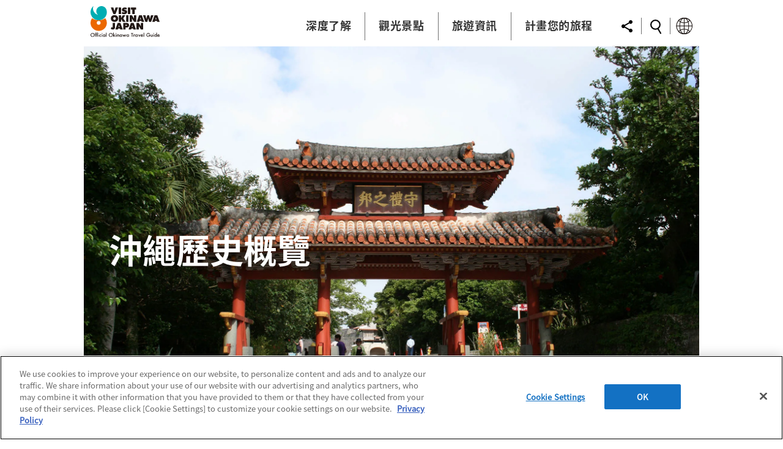

--- FILE ---
content_type: text/html; charset=UTF-8
request_url: https://visitokinawajapan.com/zh-hant/discover/overview-okinawa-history/
body_size: 17992
content:


		

<!DOCTYPE html>
<html lang="ja">
			<head prefix="og: http://ogp.me/ns# fb: http://ogp.me/ns/fb# article: http://ogp.me/ns/article#">
		
		<!-- Place entire code snippet in Google Tag Manager as a Custom HTML Tag. -->
		<script>
		  window.adara = window.adara ||
		  function () {
		  (window.adara.q = window.adara.q || []).push(arguments);
		  };

		  adara('init', 'NjMxNjZmM2QtNTJmMC00OTcwLTk4OWEtZWVmYzkxNjdjNzZj',8930); // Four digit number is your DPID (must be an int).   Do not put quotes around this value.

		  // Minimally, we will need at least one identity element such as email and more is ideal.
		  adara('identity', {
		      'gaUUID': {{gaUUID}}                      // Google Analytics ID (if exist)
		   });

		  // Any valid variable is acceptable, so long as the Send method is triggered. We recommend referrer as it is a common built in GTM variable.
		  adara('send', {
		      // Website Data - Global Variable for all pages 
		      'referrer': {{referrer}},                   // Built-in GTM variable
		      'pageType': {{pageType}},                   // Homepage, Search page, page view
		      'siteLanguage': {{siteLanguage}},           // en, jp
		      'siteCountry': {{siteCountry}},             // USA, Mexico

			// Home Page/ Search
		    'category': {{category}},                    // Discover, Destination, Travel Inspiration, etc.
			'subCategory': {{subCategory}},              // Events, History, Flavours of Okinawa etc.
		    'area': {{area}},                            // Region selected - Nagano, tokyo, Chiba etc.
		       
			//Events page 
			'eventCategory': {{eventCategory}},                                
		    'eventName': {{eventName}},                                      
		    'eventStartDate': {{eventStartDate}},
			'eventEndDate': {{eventEndDate}}

		   });
		</script>
		<script async src="https://js.adara.com/index.js"></script>

		<meta charset="utf-8">
		<meta http-equiv="X-UA-Compatible" content="IE=edge">
		<meta name="format-detection" content="telephone=no">
		<script>
			if((navigator.userAgent.indexOf('iPhone') > 0) || navigator.userAgent.indexOf('iPod') > 0 || navigator.userAgent.indexOf('Android') > 0) {
				document.write('<meta name="viewport" content="width=device-width, initial-scale=1.0">');
			}else{
				document.write('<meta name="viewport" content="width=1024">'); // PC表示の標準コンテンツ幅を指定
			}
		</script>
		
		<title>沖繩歷史概覽 | VISIT OKINAWA JAPAN | Official Okinawa Travel Guide</title>
		<meta name="description" content="探索沖繩從史前時代、琉球王國至今的歷史演變">
		<meta name="keywords" content="歷史,文化,沖繩,傳統">
		<meta property="og:type" content="website">
		<meta property="og:title" content="沖繩歷史概覽 | VISIT OKINAWA JAPAN | Official Okinawa Travel Guide">
		<meta property="og:description" content="探索沖繩從史前時代、琉球王國至今的歷史演變">
		<meta property="og:url" content="https://visitokinawajapan.com/zh-hant/discover/overview-okinawa-history/">
		<meta property="og:image" content="https://visitokinawajapan.com/wp-content/uploads/2024/02/di128_kv_okinawa-history-shurijo-castle-1024x683.webp">
		<meta property="og:site_name" content="VISIT OKINAWA JAPAN | Official Okinawa Travel Guide">
		<meta name="twitter:card" content="summary" />
		<meta name="twitter:site" content="https://visitokinawajapan.com/zh-hant/discover/overview-okinawa-history/" />
		<meta name="twitter:title" content="沖繩歷史概覽 | VISIT OKINAWA JAPAN | Official Okinawa Travel Guide">
		<meta name="twitter:description" content="探索沖繩從史前時代、琉球王國至今的歷史演變">
		<meta name="twitter:image" content="https://visitokinawajapan.com/wp-content/uploads/2024/02/di128_kv_okinawa-history-shurijo-castle-1024x683.webp"/>
		<link rel="shortcut icon" href="https://visitokinawajapan.com/wp-content/themes/visit-okinawa_multi-language/assets/img/favicon.ico">
		<link rel="stylesheet" href="https://visitokinawajapan.com/wp-content/themes/visit-okinawa_multi-language/assets/css/swiper/swiper-bundle.min.css?20260119164327">
		<link rel="stylesheet" href="https://visitokinawajapan.com/wp-content/themes/visit-okinawa_multi-language/assets/css/style_zh-hant.css?20260119164327">
		<link rel="stylesheet" href="https://visitokinawajapan.com/wp-content/themes/visit-okinawa_multi-language/assets/css/patch.css?v=20250716">
		<meta name="search_post_id" content="9653">
		<meta name="search_tag" content="">
		<meta name="search_categories" content="">
		<meta name="search_excerpt" content="沖繩獨特的文化本質源於其廣泛而動蕩不安的歷史背景">

		<script data-cfasync="false" data-no-defer="1" data-no-minify="1" data-no-optimize="1">var ewww_webp_supported=!1;function check_webp_feature(A,e){var w;e=void 0!==e?e:function(){},ewww_webp_supported?e(ewww_webp_supported):((w=new Image).onload=function(){ewww_webp_supported=0<w.width&&0<w.height,e&&e(ewww_webp_supported)},w.onerror=function(){e&&e(!1)},w.src="data:image/webp;base64,"+{alpha:"UklGRkoAAABXRUJQVlA4WAoAAAAQAAAAAAAAAAAAQUxQSAwAAAARBxAR/Q9ERP8DAABWUDggGAAAABQBAJ0BKgEAAQAAAP4AAA3AAP7mtQAAAA=="}[A])}check_webp_feature("alpha");</script><script data-cfasync="false" data-no-defer="1" data-no-minify="1" data-no-optimize="1">var Arrive=function(c,w){"use strict";if(c.MutationObserver&&"undefined"!=typeof HTMLElement){var r,a=0,u=(r=HTMLElement.prototype.matches||HTMLElement.prototype.webkitMatchesSelector||HTMLElement.prototype.mozMatchesSelector||HTMLElement.prototype.msMatchesSelector,{matchesSelector:function(e,t){return e instanceof HTMLElement&&r.call(e,t)},addMethod:function(e,t,r){var a=e[t];e[t]=function(){return r.length==arguments.length?r.apply(this,arguments):"function"==typeof a?a.apply(this,arguments):void 0}},callCallbacks:function(e,t){t&&t.options.onceOnly&&1==t.firedElems.length&&(e=[e[0]]);for(var r,a=0;r=e[a];a++)r&&r.callback&&r.callback.call(r.elem,r.elem);t&&t.options.onceOnly&&1==t.firedElems.length&&t.me.unbindEventWithSelectorAndCallback.call(t.target,t.selector,t.callback)},checkChildNodesRecursively:function(e,t,r,a){for(var i,n=0;i=e[n];n++)r(i,t,a)&&a.push({callback:t.callback,elem:i}),0<i.childNodes.length&&u.checkChildNodesRecursively(i.childNodes,t,r,a)},mergeArrays:function(e,t){var r,a={};for(r in e)e.hasOwnProperty(r)&&(a[r]=e[r]);for(r in t)t.hasOwnProperty(r)&&(a[r]=t[r]);return a},toElementsArray:function(e){return e=void 0!==e&&("number"!=typeof e.length||e===c)?[e]:e}}),e=(l.prototype.addEvent=function(e,t,r,a){a={target:e,selector:t,options:r,callback:a,firedElems:[]};return this._beforeAdding&&this._beforeAdding(a),this._eventsBucket.push(a),a},l.prototype.removeEvent=function(e){for(var t,r=this._eventsBucket.length-1;t=this._eventsBucket[r];r--)e(t)&&(this._beforeRemoving&&this._beforeRemoving(t),(t=this._eventsBucket.splice(r,1))&&t.length&&(t[0].callback=null))},l.prototype.beforeAdding=function(e){this._beforeAdding=e},l.prototype.beforeRemoving=function(e){this._beforeRemoving=e},l),t=function(i,n){var o=new e,l=this,s={fireOnAttributesModification:!1};return o.beforeAdding(function(t){var e=t.target;e!==c.document&&e!==c||(e=document.getElementsByTagName("html")[0]);var r=new MutationObserver(function(e){n.call(this,e,t)}),a=i(t.options);r.observe(e,a),t.observer=r,t.me=l}),o.beforeRemoving(function(e){e.observer.disconnect()}),this.bindEvent=function(e,t,r){t=u.mergeArrays(s,t);for(var a=u.toElementsArray(this),i=0;i<a.length;i++)o.addEvent(a[i],e,t,r)},this.unbindEvent=function(){var r=u.toElementsArray(this);o.removeEvent(function(e){for(var t=0;t<r.length;t++)if(this===w||e.target===r[t])return!0;return!1})},this.unbindEventWithSelectorOrCallback=function(r){var a=u.toElementsArray(this),i=r,e="function"==typeof r?function(e){for(var t=0;t<a.length;t++)if((this===w||e.target===a[t])&&e.callback===i)return!0;return!1}:function(e){for(var t=0;t<a.length;t++)if((this===w||e.target===a[t])&&e.selector===r)return!0;return!1};o.removeEvent(e)},this.unbindEventWithSelectorAndCallback=function(r,a){var i=u.toElementsArray(this);o.removeEvent(function(e){for(var t=0;t<i.length;t++)if((this===w||e.target===i[t])&&e.selector===r&&e.callback===a)return!0;return!1})},this},i=new function(){var s={fireOnAttributesModification:!1,onceOnly:!1,existing:!1};function n(e,t,r){return!(!u.matchesSelector(e,t.selector)||(e._id===w&&(e._id=a++),-1!=t.firedElems.indexOf(e._id)))&&(t.firedElems.push(e._id),!0)}var c=(i=new t(function(e){var t={attributes:!1,childList:!0,subtree:!0};return e.fireOnAttributesModification&&(t.attributes=!0),t},function(e,i){e.forEach(function(e){var t=e.addedNodes,r=e.target,a=[];null!==t&&0<t.length?u.checkChildNodesRecursively(t,i,n,a):"attributes"===e.type&&n(r,i)&&a.push({callback:i.callback,elem:r}),u.callCallbacks(a,i)})})).bindEvent;return i.bindEvent=function(e,t,r){t=void 0===r?(r=t,s):u.mergeArrays(s,t);var a=u.toElementsArray(this);if(t.existing){for(var i=[],n=0;n<a.length;n++)for(var o=a[n].querySelectorAll(e),l=0;l<o.length;l++)i.push({callback:r,elem:o[l]});if(t.onceOnly&&i.length)return r.call(i[0].elem,i[0].elem);setTimeout(u.callCallbacks,1,i)}c.call(this,e,t,r)},i},o=new function(){var a={};function i(e,t){return u.matchesSelector(e,t.selector)}var n=(o=new t(function(){return{childList:!0,subtree:!0}},function(e,r){e.forEach(function(e){var t=e.removedNodes,e=[];null!==t&&0<t.length&&u.checkChildNodesRecursively(t,r,i,e),u.callCallbacks(e,r)})})).bindEvent;return o.bindEvent=function(e,t,r){t=void 0===r?(r=t,a):u.mergeArrays(a,t),n.call(this,e,t,r)},o};d(HTMLElement.prototype),d(NodeList.prototype),d(HTMLCollection.prototype),d(HTMLDocument.prototype),d(Window.prototype);var n={};return s(i,n,"unbindAllArrive"),s(o,n,"unbindAllLeave"),n}function l(){this._eventsBucket=[],this._beforeAdding=null,this._beforeRemoving=null}function s(e,t,r){u.addMethod(t,r,e.unbindEvent),u.addMethod(t,r,e.unbindEventWithSelectorOrCallback),u.addMethod(t,r,e.unbindEventWithSelectorAndCallback)}function d(e){e.arrive=i.bindEvent,s(i,e,"unbindArrive"),e.leave=o.bindEvent,s(o,e,"unbindLeave")}}(window,void 0),ewww_webp_supported=!1;function check_webp_feature(e,t){var r;ewww_webp_supported?t(ewww_webp_supported):((r=new Image).onload=function(){ewww_webp_supported=0<r.width&&0<r.height,t(ewww_webp_supported)},r.onerror=function(){t(!1)},r.src="data:image/webp;base64,"+{alpha:"UklGRkoAAABXRUJQVlA4WAoAAAAQAAAAAAAAAAAAQUxQSAwAAAARBxAR/Q9ERP8DAABWUDggGAAAABQBAJ0BKgEAAQAAAP4AAA3AAP7mtQAAAA==",animation:"UklGRlIAAABXRUJQVlA4WAoAAAASAAAAAAAAAAAAQU5JTQYAAAD/////AABBTk1GJgAAAAAAAAAAAAAAAAAAAGQAAABWUDhMDQAAAC8AAAAQBxAREYiI/gcA"}[e])}function ewwwLoadImages(e){if(e){for(var t=document.querySelectorAll(".batch-image img, .image-wrapper a, .ngg-pro-masonry-item a, .ngg-galleria-offscreen-seo-wrapper a"),r=0,a=t.length;r<a;r++)ewwwAttr(t[r],"data-src",t[r].getAttribute("data-webp")),ewwwAttr(t[r],"data-thumbnail",t[r].getAttribute("data-webp-thumbnail"));for(var i=document.querySelectorAll("div.woocommerce-product-gallery__image"),r=0,a=i.length;r<a;r++)ewwwAttr(i[r],"data-thumb",i[r].getAttribute("data-webp-thumb"))}for(var n=document.querySelectorAll("video"),r=0,a=n.length;r<a;r++)ewwwAttr(n[r],"poster",e?n[r].getAttribute("data-poster-webp"):n[r].getAttribute("data-poster-image"));for(var o,l=document.querySelectorAll("img.ewww_webp_lazy_load"),r=0,a=l.length;r<a;r++)e&&(ewwwAttr(l[r],"data-lazy-srcset",l[r].getAttribute("data-lazy-srcset-webp")),ewwwAttr(l[r],"data-srcset",l[r].getAttribute("data-srcset-webp")),ewwwAttr(l[r],"data-lazy-src",l[r].getAttribute("data-lazy-src-webp")),ewwwAttr(l[r],"data-src",l[r].getAttribute("data-src-webp")),ewwwAttr(l[r],"data-orig-file",l[r].getAttribute("data-webp-orig-file")),ewwwAttr(l[r],"data-medium-file",l[r].getAttribute("data-webp-medium-file")),ewwwAttr(l[r],"data-large-file",l[r].getAttribute("data-webp-large-file")),null!=(o=l[r].getAttribute("srcset"))&&!1!==o&&o.includes("R0lGOD")&&ewwwAttr(l[r],"src",l[r].getAttribute("data-lazy-src-webp"))),l[r].className=l[r].className.replace(/\bewww_webp_lazy_load\b/,"");for(var s=document.querySelectorAll(".ewww_webp"),r=0,a=s.length;r<a;r++)e?(ewwwAttr(s[r],"srcset",s[r].getAttribute("data-srcset-webp")),ewwwAttr(s[r],"src",s[r].getAttribute("data-src-webp")),ewwwAttr(s[r],"data-orig-file",s[r].getAttribute("data-webp-orig-file")),ewwwAttr(s[r],"data-medium-file",s[r].getAttribute("data-webp-medium-file")),ewwwAttr(s[r],"data-large-file",s[r].getAttribute("data-webp-large-file")),ewwwAttr(s[r],"data-large_image",s[r].getAttribute("data-webp-large_image")),ewwwAttr(s[r],"data-src",s[r].getAttribute("data-webp-src"))):(ewwwAttr(s[r],"srcset",s[r].getAttribute("data-srcset-img")),ewwwAttr(s[r],"src",s[r].getAttribute("data-src-img"))),s[r].className=s[r].className.replace(/\bewww_webp\b/,"ewww_webp_loaded");window.jQuery&&jQuery.fn.isotope&&jQuery.fn.imagesLoaded&&(jQuery(".fusion-posts-container-infinite").imagesLoaded(function(){jQuery(".fusion-posts-container-infinite").hasClass("isotope")&&jQuery(".fusion-posts-container-infinite").isotope()}),jQuery(".fusion-portfolio:not(.fusion-recent-works) .fusion-portfolio-wrapper").imagesLoaded(function(){jQuery(".fusion-portfolio:not(.fusion-recent-works) .fusion-portfolio-wrapper").isotope()}))}function ewwwWebPInit(e){ewwwLoadImages(e),ewwwNggLoadGalleries(e),document.arrive(".ewww_webp",function(){ewwwLoadImages(e)}),document.arrive(".ewww_webp_lazy_load",function(){ewwwLoadImages(e)}),document.arrive("videos",function(){ewwwLoadImages(e)}),"loading"==document.readyState?document.addEventListener("DOMContentLoaded",ewwwJSONParserInit):("undefined"!=typeof galleries&&ewwwNggParseGalleries(e),ewwwWooParseVariations(e))}function ewwwAttr(e,t,r){null!=r&&!1!==r&&e.setAttribute(t,r)}function ewwwJSONParserInit(){"undefined"!=typeof galleries&&check_webp_feature("alpha",ewwwNggParseGalleries),check_webp_feature("alpha",ewwwWooParseVariations)}function ewwwWooParseVariations(e){if(e)for(var t=document.querySelectorAll("form.variations_form"),r=0,a=t.length;r<a;r++){var i=t[r].getAttribute("data-product_variations"),n=!1;try{for(var o in i=JSON.parse(i))void 0!==i[o]&&void 0!==i[o].image&&(void 0!==i[o].image.src_webp&&(i[o].image.src=i[o].image.src_webp,n=!0),void 0!==i[o].image.srcset_webp&&(i[o].image.srcset=i[o].image.srcset_webp,n=!0),void 0!==i[o].image.full_src_webp&&(i[o].image.full_src=i[o].image.full_src_webp,n=!0),void 0!==i[o].image.gallery_thumbnail_src_webp&&(i[o].image.gallery_thumbnail_src=i[o].image.gallery_thumbnail_src_webp,n=!0),void 0!==i[o].image.thumb_src_webp&&(i[o].image.thumb_src=i[o].image.thumb_src_webp,n=!0));n&&ewwwAttr(t[r],"data-product_variations",JSON.stringify(i))}catch(e){}}}function ewwwNggParseGalleries(e){if(e)for(var t in galleries){var r=galleries[t];galleries[t].images_list=ewwwNggParseImageList(r.images_list)}}function ewwwNggLoadGalleries(e){e&&document.addEventListener("ngg.galleria.themeadded",function(e,t){window.ngg_galleria._create_backup=window.ngg_galleria.create,window.ngg_galleria.create=function(e,t){var r=$(e).data("id");return galleries["gallery_"+r].images_list=ewwwNggParseImageList(galleries["gallery_"+r].images_list),window.ngg_galleria._create_backup(e,t)}})}function ewwwNggParseImageList(e){for(var t in e){var r=e[t];if(void 0!==r["image-webp"]&&(e[t].image=r["image-webp"],delete e[t]["image-webp"]),void 0!==r["thumb-webp"]&&(e[t].thumb=r["thumb-webp"],delete e[t]["thumb-webp"]),void 0!==r.full_image_webp&&(e[t].full_image=r.full_image_webp,delete e[t].full_image_webp),void 0!==r.srcsets)for(var a in r.srcsets)nggSrcset=r.srcsets[a],void 0!==r.srcsets[a+"-webp"]&&(e[t].srcsets[a]=r.srcsets[a+"-webp"],delete e[t].srcsets[a+"-webp"]);if(void 0!==r.full_srcsets)for(var i in r.full_srcsets)nggFSrcset=r.full_srcsets[i],void 0!==r.full_srcsets[i+"-webp"]&&(e[t].full_srcsets[i]=r.full_srcsets[i+"-webp"],delete e[t].full_srcsets[i+"-webp"])}return e}check_webp_feature("alpha",ewwwWebPInit);</script><meta name='robots' content='index, follow, max-image-preview:large, max-snippet:-1, max-video-preview:-1' />
<link rel="alternate" hreflang="en" href="https://visitokinawajapan.com/discover/overview-okinawa-history/" />
<link rel="alternate" hreflang="zh-hant" href="https://visitokinawajapan.com/zh-hant/discover/overview-okinawa-history/" />
<link rel="alternate" hreflang="x-default" href="https://visitokinawajapan.com/discover/overview-okinawa-history/" />

	<!-- This site is optimized with the Yoast SEO plugin v26.7 - https://yoast.com/wordpress/plugins/seo/ -->
	<link rel="canonical" href="https://visitokinawajapan.com/zh-hant/discover/overview-okinawa-history/" />
	<script type="application/ld+json" class="yoast-schema-graph">{"@context":"https://schema.org","@graph":[{"@type":"WebPage","@id":"https://visitokinawajapan.com/zh-hant/discover/overview-okinawa-history/","url":"https://visitokinawajapan.com/zh-hant/discover/overview-okinawa-history/","name":"沖繩歷史概覽 - VISIT OKINAWA JAPAN | Official Okinawa Travel Guide","isPartOf":{"@id":"https://visitokinawajapan.com/#website"},"primaryImageOfPage":{"@id":"https://visitokinawajapan.com/zh-hant/discover/overview-okinawa-history/#primaryimage"},"image":{"@id":"https://visitokinawajapan.com/zh-hant/discover/overview-okinawa-history/#primaryimage"},"thumbnailUrl":"https://visitokinawajapan.com/wp-content/uploads/2024/02/di128_kv_okinawa-history-shurijo-castle.webp","datePublished":"2021-11-11T23:59:38+00:00","dateModified":"2025-07-31T08:38:44+00:00","breadcrumb":{"@id":"https://visitokinawajapan.com/zh-hant/discover/overview-okinawa-history/#breadcrumb"},"inLanguage":"zh-TW","potentialAction":[{"@type":"ReadAction","target":["https://visitokinawajapan.com/zh-hant/discover/overview-okinawa-history/"]}]},{"@type":"ImageObject","inLanguage":"zh-TW","@id":"https://visitokinawajapan.com/zh-hant/discover/overview-okinawa-history/#primaryimage","url":"https://visitokinawajapan.com/wp-content/uploads/2024/02/di128_kv_okinawa-history-shurijo-castle.webp","contentUrl":"https://visitokinawajapan.com/wp-content/uploads/2024/02/di128_kv_okinawa-history-shurijo-castle.webp","width":2048,"height":1365,"caption":"沖繩歷史首里城"},{"@type":"BreadcrumbList","@id":"https://visitokinawajapan.com/zh-hant/discover/overview-okinawa-history/#breadcrumb","itemListElement":[{"@type":"ListItem","position":1,"name":"Home","item":"https://visitokinawajapan.com/zh-hant/"},{"@type":"ListItem","position":2,"name":"深度了解","item":"https://visitokinawajapan.com/zh-hant/discover/"},{"@type":"ListItem","position":3,"name":"沖繩歷史概覽"}]},{"@type":"WebSite","@id":"https://visitokinawajapan.com/#website","url":"https://visitokinawajapan.com/","name":"VISIT OKINAWA JAPAN | Official Okinawa Travel Guide","description":"The official tourism website for Okinawa. Discover the rich history, culture, and nature of Okinawa&#039;s beautiful islands.","potentialAction":[{"@type":"SearchAction","target":{"@type":"EntryPoint","urlTemplate":"https://visitokinawajapan.com/?s={search_term_string}"},"query-input":{"@type":"PropertyValueSpecification","valueRequired":true,"valueName":"search_term_string"}}],"inLanguage":"zh-TW"}]}</script>
	<!-- / Yoast SEO plugin. -->


<link rel="alternate" title="oEmbed (JSON)" type="application/json+oembed" href="https://visitokinawajapan.com/zh-hant/wp-json/oembed/1.0/embed?url=https%3A%2F%2Fvisitokinawajapan.com%2Fzh-hant%2Fdiscover%2Foverview-okinawa-history%2F" />
<link rel="alternate" title="oEmbed (XML)" type="text/xml+oembed" href="https://visitokinawajapan.com/zh-hant/wp-json/oembed/1.0/embed?url=https%3A%2F%2Fvisitokinawajapan.com%2Fzh-hant%2Fdiscover%2Foverview-okinawa-history%2F&#038;format=xml" />
		<!-- This site uses the Google Analytics by MonsterInsights plugin v9.11.1 - Using Analytics tracking - https://www.monsterinsights.com/ -->
		<!-- Note: MonsterInsights is not currently configured on this site. The site owner needs to authenticate with Google Analytics in the MonsterInsights settings panel. -->
					<!-- No tracking code set -->
				<!-- / Google Analytics by MonsterInsights -->
		<style id='wp-img-auto-sizes-contain-inline-css' type='text/css'>
img:is([sizes=auto i],[sizes^="auto," i]){contain-intrinsic-size:3000px 1500px}
/*# sourceURL=wp-img-auto-sizes-contain-inline-css */
</style>
<link rel='stylesheet' id='sbi_styles-css' href='https://visitokinawajapan.com/wp-content/plugins/instagram-feed/css/sbi-styles.min.css?ver=6.10.0' type='text/css' media='all' />
<link rel='stylesheet' id='wp-block-library-css' href='https://visitokinawajapan.com/wp-includes/css/dist/block-library/style.min.css?ver=6.9' type='text/css' media='all' />
<style id='global-styles-inline-css' type='text/css'>
:root{--wp--preset--aspect-ratio--square: 1;--wp--preset--aspect-ratio--4-3: 4/3;--wp--preset--aspect-ratio--3-4: 3/4;--wp--preset--aspect-ratio--3-2: 3/2;--wp--preset--aspect-ratio--2-3: 2/3;--wp--preset--aspect-ratio--16-9: 16/9;--wp--preset--aspect-ratio--9-16: 9/16;--wp--preset--color--black: #000000;--wp--preset--color--cyan-bluish-gray: #abb8c3;--wp--preset--color--white: #ffffff;--wp--preset--color--pale-pink: #f78da7;--wp--preset--color--vivid-red: #cf2e2e;--wp--preset--color--luminous-vivid-orange: #ff6900;--wp--preset--color--luminous-vivid-amber: #fcb900;--wp--preset--color--light-green-cyan: #7bdcb5;--wp--preset--color--vivid-green-cyan: #00d084;--wp--preset--color--pale-cyan-blue: #8ed1fc;--wp--preset--color--vivid-cyan-blue: #0693e3;--wp--preset--color--vivid-purple: #9b51e0;--wp--preset--gradient--vivid-cyan-blue-to-vivid-purple: linear-gradient(135deg,rgb(6,147,227) 0%,rgb(155,81,224) 100%);--wp--preset--gradient--light-green-cyan-to-vivid-green-cyan: linear-gradient(135deg,rgb(122,220,180) 0%,rgb(0,208,130) 100%);--wp--preset--gradient--luminous-vivid-amber-to-luminous-vivid-orange: linear-gradient(135deg,rgb(252,185,0) 0%,rgb(255,105,0) 100%);--wp--preset--gradient--luminous-vivid-orange-to-vivid-red: linear-gradient(135deg,rgb(255,105,0) 0%,rgb(207,46,46) 100%);--wp--preset--gradient--very-light-gray-to-cyan-bluish-gray: linear-gradient(135deg,rgb(238,238,238) 0%,rgb(169,184,195) 100%);--wp--preset--gradient--cool-to-warm-spectrum: linear-gradient(135deg,rgb(74,234,220) 0%,rgb(151,120,209) 20%,rgb(207,42,186) 40%,rgb(238,44,130) 60%,rgb(251,105,98) 80%,rgb(254,248,76) 100%);--wp--preset--gradient--blush-light-purple: linear-gradient(135deg,rgb(255,206,236) 0%,rgb(152,150,240) 100%);--wp--preset--gradient--blush-bordeaux: linear-gradient(135deg,rgb(254,205,165) 0%,rgb(254,45,45) 50%,rgb(107,0,62) 100%);--wp--preset--gradient--luminous-dusk: linear-gradient(135deg,rgb(255,203,112) 0%,rgb(199,81,192) 50%,rgb(65,88,208) 100%);--wp--preset--gradient--pale-ocean: linear-gradient(135deg,rgb(255,245,203) 0%,rgb(182,227,212) 50%,rgb(51,167,181) 100%);--wp--preset--gradient--electric-grass: linear-gradient(135deg,rgb(202,248,128) 0%,rgb(113,206,126) 100%);--wp--preset--gradient--midnight: linear-gradient(135deg,rgb(2,3,129) 0%,rgb(40,116,252) 100%);--wp--preset--font-size--small: 13px;--wp--preset--font-size--medium: 20px;--wp--preset--font-size--large: 36px;--wp--preset--font-size--x-large: 42px;--wp--preset--spacing--20: 0.44rem;--wp--preset--spacing--30: 0.67rem;--wp--preset--spacing--40: 1rem;--wp--preset--spacing--50: 1.5rem;--wp--preset--spacing--60: 2.25rem;--wp--preset--spacing--70: 3.38rem;--wp--preset--spacing--80: 5.06rem;--wp--preset--shadow--natural: 6px 6px 9px rgba(0, 0, 0, 0.2);--wp--preset--shadow--deep: 12px 12px 50px rgba(0, 0, 0, 0.4);--wp--preset--shadow--sharp: 6px 6px 0px rgba(0, 0, 0, 0.2);--wp--preset--shadow--outlined: 6px 6px 0px -3px rgb(255, 255, 255), 6px 6px rgb(0, 0, 0);--wp--preset--shadow--crisp: 6px 6px 0px rgb(0, 0, 0);}:where(.is-layout-flex){gap: 0.5em;}:where(.is-layout-grid){gap: 0.5em;}body .is-layout-flex{display: flex;}.is-layout-flex{flex-wrap: wrap;align-items: center;}.is-layout-flex > :is(*, div){margin: 0;}body .is-layout-grid{display: grid;}.is-layout-grid > :is(*, div){margin: 0;}:where(.wp-block-columns.is-layout-flex){gap: 2em;}:where(.wp-block-columns.is-layout-grid){gap: 2em;}:where(.wp-block-post-template.is-layout-flex){gap: 1.25em;}:where(.wp-block-post-template.is-layout-grid){gap: 1.25em;}.has-black-color{color: var(--wp--preset--color--black) !important;}.has-cyan-bluish-gray-color{color: var(--wp--preset--color--cyan-bluish-gray) !important;}.has-white-color{color: var(--wp--preset--color--white) !important;}.has-pale-pink-color{color: var(--wp--preset--color--pale-pink) !important;}.has-vivid-red-color{color: var(--wp--preset--color--vivid-red) !important;}.has-luminous-vivid-orange-color{color: var(--wp--preset--color--luminous-vivid-orange) !important;}.has-luminous-vivid-amber-color{color: var(--wp--preset--color--luminous-vivid-amber) !important;}.has-light-green-cyan-color{color: var(--wp--preset--color--light-green-cyan) !important;}.has-vivid-green-cyan-color{color: var(--wp--preset--color--vivid-green-cyan) !important;}.has-pale-cyan-blue-color{color: var(--wp--preset--color--pale-cyan-blue) !important;}.has-vivid-cyan-blue-color{color: var(--wp--preset--color--vivid-cyan-blue) !important;}.has-vivid-purple-color{color: var(--wp--preset--color--vivid-purple) !important;}.has-black-background-color{background-color: var(--wp--preset--color--black) !important;}.has-cyan-bluish-gray-background-color{background-color: var(--wp--preset--color--cyan-bluish-gray) !important;}.has-white-background-color{background-color: var(--wp--preset--color--white) !important;}.has-pale-pink-background-color{background-color: var(--wp--preset--color--pale-pink) !important;}.has-vivid-red-background-color{background-color: var(--wp--preset--color--vivid-red) !important;}.has-luminous-vivid-orange-background-color{background-color: var(--wp--preset--color--luminous-vivid-orange) !important;}.has-luminous-vivid-amber-background-color{background-color: var(--wp--preset--color--luminous-vivid-amber) !important;}.has-light-green-cyan-background-color{background-color: var(--wp--preset--color--light-green-cyan) !important;}.has-vivid-green-cyan-background-color{background-color: var(--wp--preset--color--vivid-green-cyan) !important;}.has-pale-cyan-blue-background-color{background-color: var(--wp--preset--color--pale-cyan-blue) !important;}.has-vivid-cyan-blue-background-color{background-color: var(--wp--preset--color--vivid-cyan-blue) !important;}.has-vivid-purple-background-color{background-color: var(--wp--preset--color--vivid-purple) !important;}.has-black-border-color{border-color: var(--wp--preset--color--black) !important;}.has-cyan-bluish-gray-border-color{border-color: var(--wp--preset--color--cyan-bluish-gray) !important;}.has-white-border-color{border-color: var(--wp--preset--color--white) !important;}.has-pale-pink-border-color{border-color: var(--wp--preset--color--pale-pink) !important;}.has-vivid-red-border-color{border-color: var(--wp--preset--color--vivid-red) !important;}.has-luminous-vivid-orange-border-color{border-color: var(--wp--preset--color--luminous-vivid-orange) !important;}.has-luminous-vivid-amber-border-color{border-color: var(--wp--preset--color--luminous-vivid-amber) !important;}.has-light-green-cyan-border-color{border-color: var(--wp--preset--color--light-green-cyan) !important;}.has-vivid-green-cyan-border-color{border-color: var(--wp--preset--color--vivid-green-cyan) !important;}.has-pale-cyan-blue-border-color{border-color: var(--wp--preset--color--pale-cyan-blue) !important;}.has-vivid-cyan-blue-border-color{border-color: var(--wp--preset--color--vivid-cyan-blue) !important;}.has-vivid-purple-border-color{border-color: var(--wp--preset--color--vivid-purple) !important;}.has-vivid-cyan-blue-to-vivid-purple-gradient-background{background: var(--wp--preset--gradient--vivid-cyan-blue-to-vivid-purple) !important;}.has-light-green-cyan-to-vivid-green-cyan-gradient-background{background: var(--wp--preset--gradient--light-green-cyan-to-vivid-green-cyan) !important;}.has-luminous-vivid-amber-to-luminous-vivid-orange-gradient-background{background: var(--wp--preset--gradient--luminous-vivid-amber-to-luminous-vivid-orange) !important;}.has-luminous-vivid-orange-to-vivid-red-gradient-background{background: var(--wp--preset--gradient--luminous-vivid-orange-to-vivid-red) !important;}.has-very-light-gray-to-cyan-bluish-gray-gradient-background{background: var(--wp--preset--gradient--very-light-gray-to-cyan-bluish-gray) !important;}.has-cool-to-warm-spectrum-gradient-background{background: var(--wp--preset--gradient--cool-to-warm-spectrum) !important;}.has-blush-light-purple-gradient-background{background: var(--wp--preset--gradient--blush-light-purple) !important;}.has-blush-bordeaux-gradient-background{background: var(--wp--preset--gradient--blush-bordeaux) !important;}.has-luminous-dusk-gradient-background{background: var(--wp--preset--gradient--luminous-dusk) !important;}.has-pale-ocean-gradient-background{background: var(--wp--preset--gradient--pale-ocean) !important;}.has-electric-grass-gradient-background{background: var(--wp--preset--gradient--electric-grass) !important;}.has-midnight-gradient-background{background: var(--wp--preset--gradient--midnight) !important;}.has-small-font-size{font-size: var(--wp--preset--font-size--small) !important;}.has-medium-font-size{font-size: var(--wp--preset--font-size--medium) !important;}.has-large-font-size{font-size: var(--wp--preset--font-size--large) !important;}.has-x-large-font-size{font-size: var(--wp--preset--font-size--x-large) !important;}
/*# sourceURL=global-styles-inline-css */
</style>

<style id='classic-theme-styles-inline-css' type='text/css'>
/*! This file is auto-generated */
.wp-block-button__link{color:#fff;background-color:#32373c;border-radius:9999px;box-shadow:none;text-decoration:none;padding:calc(.667em + 2px) calc(1.333em + 2px);font-size:1.125em}.wp-block-file__button{background:#32373c;color:#fff;text-decoration:none}
/*# sourceURL=/wp-includes/css/classic-themes.min.css */
</style>
<link rel='stylesheet' id='algolia-theme-css' href='https://visitokinawajapan.com/wp-content/themes/visit-okinawa_multi-language/assets/css/algolia-min.css?ver=6.9' type='text/css' media='all' />
<link rel='stylesheet' id='jquery-ui-css-css' href='https://visitokinawajapan.com/wp-content/themes/visit-okinawa_multi-language/assets/css/jquery-ui.min.css?ver=6.9' type='text/css' media='all' />
<link rel='stylesheet' id='jquery-lazyloadxt-fadein-css-css' href='//visitokinawajapan.com/wp-content/plugins/a3-lazy-load/assets/css/jquery.lazyloadxt.fadein.css?ver=6.9' type='text/css' media='all' />
<link rel='stylesheet' id='a3a3_lazy_load-css' href='//visitokinawajapan.com/wp-content/uploads/sass/a3_lazy_load.min.css?ver=1639676743' type='text/css' media='all' />
<script type="text/javascript" src="https://visitokinawajapan.com/wp-includes/js/jquery/jquery.min.js?ver=3.7.1" id="jquery-core-js"></script>
<script type="text/javascript" src="https://visitokinawajapan.com/wp-includes/js/jquery/jquery-migrate.min.js?ver=3.4.1" id="jquery-migrate-js"></script>
<script type="text/javascript" src="https://visitokinawajapan.com/wp-content/themes/visit-okinawa_multi-language/assets/js/jquery-3.6.0.min.js?ver=6.9" id="javascript-js"></script>
<script type="text/javascript" src="https://visitokinawajapan.com/wp-content/themes/visit-okinawa_multi-language/assets/js/algoliasearch-lite.umd.js?ver=230904-92350" id="algolia-client-js"></script>
<script type="text/javascript" src="https://visitokinawajapan.com/wp-content/themes/visit-okinawa_multi-language/assets/js/instantsearch.production.min.js?ver=230904-92352" id="algolia-instant-search-js"></script>
<link rel="https://api.w.org/" href="https://visitokinawajapan.com/zh-hant/wp-json/" /><link rel="alternate" title="JSON" type="application/json" href="https://visitokinawajapan.com/zh-hant/wp-json/wp/v2/pages/9653" /><link rel="EditURI" type="application/rsd+xml" title="RSD" href="https://visitokinawajapan.com/xmlrpc.php?rsd" />
<link rel='shortlink' href='https://visitokinawajapan.com/zh-hant/?p=9653' />
<meta name="generator" content="WPML ver:4.6.4 stt:61,1;" />
<!-- Instagram Feed CSS -->
<style type="text/css">
#sb_instagram a, #sb_instagram a:active, #sb_instagram a:focus, #sb_instagram a:hover{
    border-radius:6px;
}

#sb_instagram #sbi_load .sbi_load_btn, #sb_instagram .sbi_follow_btn a{
font-family: "BarlowCondensed-Bold", sans-serif;
    line-height: 1;
    display: inline-block;
    border: solid 1px #00aebb;
    border-radius: 100px;
    color: #00AEBB;
    background-color: #ffffff;
    font-size: 18px;
    padding: 10px 10px;
    text-decoration: none;
}

#sb_instagram #sbi_load {
    margin-top: 20px;
}

#sb_instagram svg:not(:root).svg-inline--fa {
    height:1.3em;
    
}


#sb_instagram #sbi_load a:hover{
    color:#fff;
    background-color:#EC6800;
    border: solid 1px #ffffff;
opacity:1;
}

#sb_instagram .sbi_follow_btn{
    background:none;
}
#sb_instagram .sbi_follow_btn a{
    background:none;
}
#sb_instagram .sbi_follow_btn a:hover{
    color:#fff;
    background-color:#EC6800;
    border: solid 1px #fff;
}
#sb_instagram .sbi_follow_btn a:focus,#sb_instagram .sbi_follow_btn a:hover{
    color:#fff;
    background-color:#EC6800;
    border: solid 1px #fff;
}
#sb_instagram .sbi_follow_btn a:focus,#sb_instagram .sbi_follow_btn a:hover{outline:0;box-shadow:none}


#sb_instagram .sbi_load_btn{
    background:none;
}
#sb_instagram .sbi_load_btn a{
    background:none;
}
#sb_instagram .sbi_load_btn a:hover{
    color:#fff;
    background-color:#EC6800;
    border: solid 1px #fff;
    opacity:1;
}
#sb_instagram .sbi_load_btn a:focus,#sb_instagram .sbi_load_btn a:hover{
    color:#fff;
    background-color:#EC6800;
    border: solid 1px #fff;
    opacity:1;
}
#sb_instagram .sbi_load_btn a:focus,#sb_instagram .sbi_load_btn a:hover{outline:0;box-shadow:none;opacity:1;}
</style>

		<script src="https://visitokinawajapan.com/wp-content/themes/visit-okinawa_multi-language/assets/js/jquery-3.6.0.min.js"></script>

					<!-- Google Tag Manager -->
			<script>(function(w,d,s,l,i){w[l]=w[l]||[];w[l].push({'gtm.start':
			new Date().getTime(),event:'gtm.js'});var f=d.getElementsByTagName(s)[0],
			j=d.createElement(s),dl=l!='dataLayer'?'&l='+l:'';j.async=true;j.src=
			'https://www.googletagmanager.com/gtm.js?id='+i+dl;f.parentNode.insertBefore(j,f);
			})(window,document,'script','dataLayer','GTM-WWNFJBN');</script>
			<!-- End Google Tag Manager -->
			</head>

	<body class="wp-singular page-template-default page page-id-9653 page-child parent-pageid-10078 wp-theme-visit-okinawa_multi-language" id="top">
					<!-- Google Tag Manager (noscript) -->
			<noscript><iframe src="https://www.googletagmanager.com/ns.html?id=GTM-WWNFJBN"
			height="0" width="0" style="display:none;visibility:hidden"></iframe></noscript>
			<!-- End Google Tag Manager (noscript) -->
		
		<header class="g-header">
			<div class="header-wrap v-under">
			<div class="e-logo">
				<a href="https://visitokinawajapan.com/zh-hant/">
					<img src="https://visitokinawajapan.com/wp-content/themes/visit-okinawa_multi-language/lang/zh-hant/assets/img/logo-color.svg" alt="Visit Okinawa Japan">
				</a>
			</div>
			<div class="g-navi clearfix v-under" id="g-navi">
				<ul class="clearfix">
	<li class="navi-menu big-menu">
		<div class="navi-element v-text"><a href="https://visitokinawajapan.com/zh-hant/discover/"><span>深度了解</span></a></div>
		<div class="navi-contents">
			<ul class="clearfix">
				<li>
					<a href="https://visitokinawajapan.com/zh-hant/discover/okinawa-at-a-glance">
						<div class="e-img"><img src="https://visitokinawajapan.com/wp-content/themes/visit-okinawa_multi-language/lang/zh-hant/assets/img/gnavi-discover-img-01@2x.webp" alt=""></div>
						<div class="e-text">沖繩概要</div>
					</a>
				</li>
				<li>
					<a href="https://visitokinawajapan.com/zh-hant/discover/overview-okinawa-history">
						<div class="e-img"><img src="https://visitokinawajapan.com/wp-content/themes/visit-okinawa_multi-language/lang/zh-hant/assets/img/gnavi-discover-img-02@2x.webp" alt=""></div>
						<div class="e-text">人文歷史</div>
					</a>
				</li>
				<li>
					<a href="https://visitokinawajapan.com/zh-hant/discover/world-heritage-top">
						<div class="e-img"><img src="https://visitokinawajapan.com/wp-content/themes/visit-okinawa_multi-language/lang/zh-hant/assets/img/gnavi-discover-img-03@2x.webp" alt=""></div>
						<div class="e-text">世界遺產</div>
					</a>
				</li>
				<li>
					<a href="https://visitokinawajapan.com/zh-hant/discover/traditional-culture">
						<div class="e-img"><img src="https://visitokinawajapan.com/wp-content/themes/visit-okinawa_multi-language/lang/zh-hant/assets/img/gnavi-discover-img-04@2x.webp" alt=""></div>
						<div class="e-text">傳統文化</div>
					</a>
				</li>
				<li>
					<a href="https://visitokinawajapan.com/zh-hant/discover/food-and-longevity">
						<div class="e-img"><img src="https://visitokinawajapan.com/wp-content/themes/visit-okinawa_multi-language/lang/zh-hant/assets/img/gnavi-discover-img-05@2x.webp" alt=""></div>
						<div class="e-text">飲食長壽</div>
					</a>
				</li>
				<li>
					<a href="https://visitokinawajapan.com/zh-hant/discover/wonderful-nature-okinawa">
						<div class="e-img"><img src="https://visitokinawajapan.com/wp-content/themes/visit-okinawa_multi-language/lang/zh-hant/assets/img/gnavi-discover-img-06@2x.webp" alt=""></div>
						<div class="e-text">自然美景</div>
					</a>
				</li>
				<li>
					<a href="https://visitokinawajapan.com/zh-hant/discover/beach-information">
						<div class="e-img"><img src="https://visitokinawajapan.com/wp-content/themes/visit-okinawa_multi-language/lang/zh-hant/assets/img/gnavi-discover-img-07@2x.webp" alt=""></div>
						<div class="e-text">海灘資訊</div>
					</a>
				</li>
				<li>
					<a href="https://visitokinawajapan.com/zh-hant/discover/dive-sites-okinawa">
						<div class="e-img"><img src="https://visitokinawajapan.com/wp-content/themes/visit-okinawa_multi-language/lang/zh-hant/assets/img/gnavi-discover-img-08@2x.webp" alt=""></div>
						<div class="e-text">潛水熱點</div>
					</a>
				</li>
				<li>
					<a href="https://visitokinawajapan.com/zh-hant/discover/events/">
						<div class="e-img"><img src="https://visitokinawajapan.com/wp-content/themes/visit-okinawa_multi-language/lang/zh-hant/assets/img/gnavi-discover-img-09@2x.webp" alt=""></div>
						<div class="e-text">熱門活動</div>
					</a>
				</li>
			</ul>
		</div>
	</li>
	<li class="navi-menu big-menu">
		<div class="navi-element v-text"><a href="https://visitokinawajapan.com/zh-hant/destinations/"><span>觀光景點</span></a></div>
		<div class="navi-contents">
			<ul class="clearfix">
				<li>
					<a href="https://visitokinawajapan.com/zh-hant/destinations/okinawa-main-island">
						<div class="e-img"><img src="https://visitokinawajapan.com/wp-content/themes/visit-okinawa_multi-language/lang/zh-hant/assets/img/gnavi-destinations-img-01@2x.webp" alt=""></div>
						<div class="e-text">沖繩本島</div>
					</a>
				</li>
				<li>
					<a href="https://visitokinawajapan.com/zh-hant/destinations/kume-island">
						<div class="e-img"><img src="https://visitokinawajapan.com/wp-content/themes/visit-okinawa_multi-language/lang/zh-hant/assets/img/gnavi-destinations-img-02@2x.webp" alt=""></div>
						<div class="e-text">久米島</div>
					</a>
				</li>
				<li>
					<a href="https://visitokinawajapan.com/zh-hant/destinations/kerama-islands">
						<div class="e-img"><img src="https://visitokinawajapan.com/wp-content/themes/visit-okinawa_multi-language/lang/zh-hant/assets/img/gnavi-destinations-img-03@2x.webp" alt=""></div>
						<div class="e-text">慶良間群島</div>
					</a>
				</li>
				<li>
					<a href="https://visitokinawajapan.com/zh-hant/destinations/miyako-islands">
						<div class="e-img"><img src="https://visitokinawajapan.com/wp-content/themes/visit-okinawa_multi-language/lang/zh-hant/assets/img/gnavi-destinations-img-04@2x.webp" alt=""></div>
						<div class="e-text">宮古群島</div>
					</a>
				</li>
				<li>
					<a href="https://visitokinawajapan.com/zh-hant/destinations/yaeyama-islands">
						<div class="e-img"><img src="https://visitokinawajapan.com/wp-content/themes/visit-okinawa_multi-language/lang/zh-hant/assets/img/gnavi-destinations-img-05@2x.webp" alt=""></div>
						<div class="e-text">八重山群島</div>
					</a>
				</li>
			</ul>
		</div>
	</li>
	<li class="navi-menu big-menu">
		<div class="navi-element v-text"><a href="https://visitokinawajapan.com/zh-hant/travel-inspiration/"><span>旅遊資訊</span></a></div>
				
	</li>
	<li class="navi-menu big-menu">
		<div class="navi-element v-text"><a href="https://visitokinawajapan.com/zh-hant/plan-your-trip/"><span>計畫您的旅程</span></a></div>
		<div class="navi-contents">
			<ul class="clearfix">
				<li>
					<a href="https://visitokinawajapan.com/zh-hant/plan-your-trip/getting-to-okinawa">
						<div class="e-img"><img src="https://visitokinawajapan.com/wp-content/themes/visit-okinawa_multi-language/lang/zh-hant/assets/img/gnavi-plan-your-trip-img-01@2x.webp" alt=""></div>
						<div class="e-text">前往沖繩</div>
					</a>
				</li>
				<li>
					<a href="https://visitokinawajapan.com/zh-hant/plan-your-trip/getting-around-okinawa">
						<div class="e-img"><img src="https://visitokinawajapan.com/wp-content/themes/visit-okinawa_multi-language/lang/zh-hant/assets/img/gnavi-plan-your-trip-img-02@2x.webp" alt=""></div>
						<div class="e-text">沖繩交通</div>
					</a>
				</li>
				<li>
					<a href="https://visitokinawajapan.com/zh-hant/plan-your-trip/useful-information">
						<div class="e-img"><img src="https://visitokinawajapan.com/wp-content/themes/visit-okinawa_multi-language/lang/zh-hant/assets/img/gnavi-plan-your-trip-img-03@2x.webp" alt=""></div>
						<div class="e-text">實用資訊</div>
					</a>
				</li>
				<li>
					<a href="https://visitokinawajapan.com/zh-hant/plan-your-trip/when-to-visit-climate-seasons">
						<div class="e-img"><img src="https://visitokinawajapan.com/wp-content/themes/visit-okinawa_multi-language/lang/zh-hant/assets/img/gnavi-plan-your-trip-img-04@2x.webp" alt=""></div>
						<div class="e-text">造訪時機</div>
					</a>
				</li>
								<li>
					<a href="https://visitokinawajapan.com/zh-hant/plan-your-trip/faq">
						<div class="e-img"><img src="https://visitokinawajapan.com/wp-content/themes/visit-okinawa_multi-language/lang/zh-hant/assets/img/gnavi-plan-your-trip-img-06@2x.webp" alt=""></div>
						<div class="e-text">常見問題</div>
					</a>
				</li>
				<li>
					<a href="https://visitokinawajapan.com/zh-hant/plan-your-trip/accommodations/">
						<div class="e-img"><img src="https://visitokinawajapan.com/wp-content/themes/visit-okinawa_multi-language/assets/img/gnavi-plan-your-trip-img-07@2x.webp" alt=""></div>
						<div class="e-text">住宿</div>
					</a>
				</li>
				<li>
					<a href="https://visitokinawajapan.com/zh-hant/plan-your-trip/recommended-trips/">
						<div class="e-img"><img src="https://visitokinawajapan.com/wp-content/themes/visit-okinawa_multi-language/assets/img/gnavi-plan-your-trip-img-08@2x.webp" alt=""></div>
						<div class="e-text">推薦行程</div>
					</a>
				</li>
			</ul>
		</div>
	</li>
	<li class="e-share navi-share">
		<div class="navi-element"></div>
		<div class="navi-contents v-share">
			<dl style="min-width: 150px;">
				<dt>共有</dt>
				<dd>
					<a href="http://www.facebook.com/sharer.php?u=https://visitokinawajapan.com/zh-hant/discover/overview-okinawa-history/&t=%E6%B2%96%E7%B9%A9%E6%AD%B7%E5%8F%B2%E6%A6%82%E8%A6%BD+%7C+VISIT+OKINAWA+JAPAN+%7C+Official+Okinawa+Travel+Guide" target="_blank" rel="noopener noreferrer"><img src="https://visitokinawajapan.com/wp-content/themes/visit-okinawa_multi-language/lang/zh-hant/assets/img/sns-fb-s.svg" alt="">Facebook</a>
				</dd>
				<dd>
					<a href="http://twitter.com/share?url=https://visitokinawajapan.com/zh-hant/discover/overview-okinawa-history/&text=%E6%B2%96%E7%B9%A9%E6%AD%B7%E5%8F%B2%E6%A6%82%E8%A6%BD+%7C+VISIT+OKINAWA+JAPAN+%7C+Official+Okinawa+Travel+Guide" target="_blank" rel="noopener noreferrer"><img src="https://visitokinawajapan.com/wp-content/themes/visit-okinawa_multi-language/lang/zh-hant/assets/img/sns-tw-s.svg" alt="">Twitter</a>
				</dd>
				<dd>
					<a onclick="copyUrl()"><img src="https://visitokinawajapan.com/wp-content/themes/visit-okinawa_multi-language/lang/zh-hant/assets/img/sns-copy-s.svg" alt="">Copy URL</a>
				</dd>
			</dl>
		</div>
	</li>
	<li class="e-search"><a href="https://visitokinawajapan.com/zh-hant/search/"></a></li>
	<li class="e-language navi-language">
		<div class="navi-element"></div>
		<div class="navi-contents v-language">
			<ul>
								<li><a href="https://visitokinawajapan.com/discover/overview-okinawa-history/">English</a></li>
				<li><a href="javascript:void(0)">繁體中文</a></li>
				<!-- <li><a href="https://www.visitokinawa.jp/?lang=zh-hans" target="_blank">简体中文</a></li> -->
				<li><a href="https://visitokinawajapan.com/ko/" target="_blank">한국어</a></li>
				<li><a href="https://visitokinawajapan.com/ru/" target="_blank">русский</a></li>
				<li><a href="https://visitokinawajapan.com/de/" target="_blank">Deutsch</a></li>
				<li><a href="https://visitokinawajapan.com/fr/" target="_blank">Français</a></li>
				<li><a href="https://visitokinawajapan.com/th/" target="_blank">ภาษาไทย</a></li>
			</ul>
		</div>
	</li>
</ul>
<div class="e-menu only-sp" id="sp-menu">
	<svg xmlns="http://www.w3.org/2000/svg" viewBox="0 0 49.287 44"><defs><style>.a{fill:none;stroke:#fff;stroke-linecap:round;stroke-width:4px;}</style></defs><g transform="translate(2 2)"><g transform="translate(-3.113)"><path class="a" d="M626.332,44.391h45.287" transform="translate(-623.219 -44.391)"/><path class="a" d="M626.332,44.391h45.287" transform="translate(-623.219 -24.391)"/><path class="a" d="M626.332,44.391h45.287" transform="translate(-623.219 -4.391)"/></g></g></svg>
</div>
<div class="e-menu-block only-sp" id="e-menu-block">
	<div class="e-header">
		<div class="m-home"><a href="https://visitokinawajapan.com/zh-hant/"><img src="https://visitokinawajapan.com/wp-content/themes/visit-okinawa_multi-language/lang/zh-hant/assets/img/logo-color.svg" alt="Visit Okinawa Japan"></a></div>
		<div class="m-close" id="sp-menu-close"><img src="https://visitokinawajapan.com/wp-content/themes/visit-okinawa_multi-language/lang/zh-hant/assets/img/icon-close.svg" alt=""></div>
	</div>

	<ul class="e-navi">
		<li>
			<div class="navi-element">深度了解</div>
			<ul class="navi-contents">
				<li class="e-all"><a href="https://visitokinawajapan.com/zh-hant/discover/">了解更多</a></li>
				<li><a href="https://visitokinawajapan.com/zh-hant/discover/okinawa-at-a-glance">沖繩概要</a></li>
				<li><a href="https://visitokinawajapan.com/zh-hant/discover/overview-okinawa-history">人文歷史</a></li>
				<li><a href="https://visitokinawajapan.com/zh-hant/discover/world-heritage-top">世界遺產</a></li>
				<li><a href="https://visitokinawajapan.com/zh-hant/discover/traditional-culture">傳統文化</a></li>
				<li><a href="https://visitokinawajapan.com/zh-hant/discover/food-and-longevity">飲食長壽</a></li>
				<li><a href="https://visitokinawajapan.com/zh-hant/discover/wonderful-nature-okinawa">自然美景</a></li>
				<li><a href="https://visitokinawajapan.com/zh-hant/discover/beach-information">海岸資訊</a></li>
				<li><a href="https://visitokinawajapan.com/zh-hant/discover/dive-sites-okinawa">潛水熱點</a></li>
				<li><a href="https://visitokinawajapan.com/zh-hant/discover/events/">熱門活動</a></li>
			</ul>
		</li>
		<li>
			<div class="navi-element">觀光景點</div>
			<ul class="navi-contents">
				<li class="e-all"><a href="https://visitokinawajapan.com/zh-hant/destinations/">了解更多</a></li>
				<li><a href="https://visitokinawajapan.com/zh-hant/destinations/okinawa-main-island">沖繩本島</a></li>
				<li><a href="https://visitokinawajapan.com/zh-hant/destinations/kume-island">久米島</a></li>
				<li><a href="https://visitokinawajapan.com/zh-hant/destinations/kerama-islands">慶良間群島</a></li>
				<li><a href="https://visitokinawajapan.com/zh-hant/destinations/miyako-islands">宮古群島</a></li>
				<li><a href="https://visitokinawajapan.com/zh-hant/destinations/yaeyama-islands">八重山群島</a></li>
			</ul>
		</li>
		<li>
			<a href="https://visitokinawajapan.com/zh-hant/travel-inspiration/" class="navi-element">旅遊資訊</a>
			<ul class="navi-contents">
				<li class="e-all"><a href="https://visitokinawajapan.com/zh-hant/travel-inspiration/">了解更多</a></li>
				<li><a href="https://visitokinawajapan.com/zh-hant/travel-inspiration/#con-02">自然環境與野生動物</a></li>
				<li><a href="https://visitokinawajapan.com/zh-hant/travel-inspiration/#con-03">世界遺產與傳統文化</a></li>
				<li><a href="https://visitokinawajapan.com/zh-hant/travel-inspiration/#con-04">沖繩風味</a></li>
				<li><a href="https://visitokinawajapan.com/zh-hant/travel-inspiration/#con-05">購物與休閒</a></li>
				<li><a href="https://visitokinawajapan.com/zh-hant/travel-inspiration/#con-06">體驗活動</a></li>
				<li><a href="https://visitokinawajapan.com/zh-hant/travel-inspiration/#con-07">沖繩日常</a></li>
				<li><a href="https://visitokinawajapan.com/zh-hant/travel-inspiration/#con-08">推薦行程</a></li>
			</ul>
		</li>
		<li>
			<div class="navi-element">計畫您的旅程</div>
			<ul class="navi-contents">
				<li class="e-all"><a href="https://visitokinawajapan.com/zh-hant/plan-your-trip/">了解更多</a></li>
				<li><a href="https://visitokinawajapan.com/zh-hant/plan-your-trip/getting-to-okinawa">前往沖繩</a></li>
				<li><a href="https://visitokinawajapan.com/zh-hant/plan-your-trip/getting-around-okinawa">沖繩交通</a></li>
				<li><a href="https://visitokinawajapan.com/zh-hant/plan-your-trip/useful-information">實用資訊</a></li>
				<li><a href="https://visitokinawajapan.com/zh-hant/plan-your-trip/when-to-visit-climate-seasons">造訪時機</a></li>
				<li><a href="https://visitokinawajapan.com/zh-hant/plan-your-trip/covid-19-safe-travel-okinawa">防疫措施</a></li>
				<li><a href="https://visitokinawajapan.com/zh-hant/plan-your-trip/faq">常見問題</a></li>
				<li><a href="https://visitokinawajapan.com/zh-hant/plan-your-trip/accommodations/">住宿</a></li>
				<li><a href="https://visitokinawajapan.com/zh-hant/plan-your-trip/recommended-trips">推薦行程</a></li>
			</ul>
		</li>
	</ul>
	<div class="e-link">
		<ul class="m-sns">
			<li class="i-fb"><a href="https://www.facebook.com/visitokinawajapan" target="_blank"><img src="https://visitokinawajapan.com/wp-content/themes/visit-okinawa_multi-language/lang/zh-hant/assets/img/sns-fb.svg" alt="Facebook"></a></li>
			<li class="i-ig"><a href="https://www.instagram.com/visitokinawajapan/" target="_blank"><img src="https://visitokinawajapan.com/wp-content/themes/visit-okinawa_multi-language/lang/zh-hant/assets/img/sns-ig.svg" alt="Instagram"></a></li>
			<li class="i-yt"><a href="https://www.youtube.com/channel/UCElCrrl9iWjiXWp11K0-y4Q" target="_blank"><img src="https://visitokinawajapan.com/wp-content/themes/visit-okinawa_multi-language/lang/zh-hant/assets/img/sns-yt.svg" alt="Youtube"></a></li>
		</ul>
	</div>
</div>			</div>
		</div>
	</header>
<div class="kv-img-block">
	<div class="l-inner">
					<img src="https://visitokinawajapan.com/wp-content/themes/visit-okinawa_multi-language/lang/zh-hant/assets/img/discover/128/di128_kv_okinawa-history-shurijo-castle.webp" alt="沖繩歷史 首里城">
				<h1 class="e-heading">沖繩歷史概覽</h1>
	</div>
</div>

<main class="main">

	<section>
		<div class="wrap-m">
			<div class="heading-07">
				<h2 class="txt-center">沖繩獨特的文化源自其悠久且動盪的歷史</h2>
			</div>
			<p>
				沖繩位於日本最南端，擁有自史前時代至今綿延數千年的歷史。14世紀，琉球王國（1429-1879）成立，憑藉其戰略性地理位置，透過與中國、朝鮮及東南亞等地的貿易蓬勃發展。琉球王國持續繁榮約450年，直至明治時代（1868-1912）被日本併入，象徵沖繩正式納入日本，成為沖繩縣。二戰後，沖繩被置於美國統治之下，直到1972年才歸還日本。這些歷史變遷共同塑造了今日沖繩獨特而多元的文化。
			</p>
		</div>




		<section class="section"><!-- Block 06 -->

			<div class="wrap-l v-pdg-sp-s">
				<div class="img-stack-block v-left v-sp-img100">
					<div class="e-img">
						<div class="heading-03 v-center v-bottom v-sp-small">
							<h2>史前時代</h2>
						</div>
                        <div class="swiper swiper-single swiper-single-block">
                            <div class="swiper-wrapper">
                                <div class="swiper-slide">
                                    <img src="https://visitokinawajapan.com/wp-content/themes/visit-okinawa_multi-language/lang/en/assets/img/destinations/okinawa-main-island/central-okinawa-main-island/ikei-island/de32_03_ikei-nakabaru-archaeological-site.webp" alt="伊計島 仲原遺跡">
                                </div>
                                <div class="swiper-slide">
                                    <img src="https://visitokinawajapan.com/wp-content/themes/visit-okinawa_multi-language/lang/zh-hant/assets/img/discover/128/di128_01_shell-crafts.webp" alt="貝殼工藝品 手環">
                                </div>
                                <div class="swiper-slide">
                                    <img src="https://visitokinawajapan.com/wp-content/themes/visit-okinawa_multi-language/lang/zh-hant/assets/img/discover/128/di128_02_zamami-coral-reef-sea.webp" alt="座間味島 珊瑚礁海域">
                                </div>
                            </div>
                            <div class="swiper-pagination"></div>
                            <div class="swiper-button-prev v-50"></div>
                            <div class="swiper-button-next v-50"></div>
                        </div>
					</div>
					<div class="e-text">
						<p>
							琉球群島的歷史可追溯至遠古時代，考古證據顯示，約3萬2千年前，當地已有原始人類的活動。目前發現最古老的遺跡為那霸市的山下町第一洞穴，屬於舊石器時代的遺跡。約7,000年前，琉球群島開始出現更明確的人類生活痕跡。當時琉球群島的居民主要依靠亞熱帶珊瑚礁環境，以漁撈與採集為生，逐漸形成獨特的史前文化。
						</p>
						<p>
							琉球群島大致可分為兩個文化區域：北琉球，包括沖繩本島和更北的島嶼，與日本九州地區有文化交流。考古發現顯示，用於製作貝殼手環（貝輪）的貝殼從琉球群島傳到日本本土，並形成一條被稱為「貝殼之路（貝之道）」的貿易路線，顯示琉球群島與日本本土之間的文化交流。此外，在沖繩的遺跡中，考古學家發現由儒艮的肩胛骨加工製成的蝶形骨器，可能是具有身分象徵的物品。
						</p>
						<p>
							相較之下，南琉球文化圈，包括宮古島以南的島嶼，在史前時代受到東南亞、台灣及其他南方文化圈的影響，而與北琉球之間幾乎沒有交流。這可能與地理條件有關，沖繩島與宮古島之間相隔約300公里的廣闊海域，使得兩地來往困難，因此各自獨立發展文化。南琉球與東南亞及台灣的文化交流一直持續到12世紀左右。
						</p>
					</div>
				</div>
			</div>
		</section>


		<section class="section"><!-- Block 06 -->

			<div class="wrap-l v-pdg-sp-s">
				<div class="img-stack-block v-center v-sp-img100">

					<div class="e-img">
						<div class="heading-03 v-center v-bottom v-sp-small">
							<h2>御城、三山時代</h2>
						</div>
                        <div class="swiper swiper-single swiper-single-block">
                            <div class="swiper-wrapper">
                                <div class="swiper-slide">
                                    <a href="/discover/world-heritage-top/nakagusuku-castle-ruins/" rel="noopener noreferrer"><img src="https://visitokinawajapan.com/wp-content/themes/visit-okinawa_multi-language/lang/en/assets/img/discover/143/di143_kv_nakijin-castle-ruins.webp" alt="今歸仁城跡"></a>
                                </div>
                                <div class="swiper-slide">
                                    <a href="/discover/world-heritage-top/nakijin-castle-ruins/" rel="noopener noreferrer"><img src="https://visitokinawajapan.com/wp-content/themes/visit-okinawa_multi-language/lang/en/assets/img/discover/142/di142_kv_nakagusuku-castle-ruins.webp" alt="中城城跡"></a>
                                </div>
                            </div>
                            <div class="swiper-pagination"></div>
                            <div class="swiper-button-prev v-50"></div>
                            <div class="swiper-button-next v-50"></div>
                        </div>
					</div>
					<div class="e-text">
						<p>
							位於沖繩北邊的奄美群島自古以來一直是日本本土交流的重要據點，由於其地理位置優越，農業發展最早從奄美群島開始，隨後逐漸向南傳播，並於12世紀左右在沖繩逐步發展，促成農村聚落的興起。同時，各地出現了被稱為「按司」的部落首領，他們建造名為「城（Gusuku）」的石造要塞，並與其他勢力爭奪權力。這個時期也被稱為「城寨時代」。
						</p>
						<p>
							到了14世紀，沖繩本島分為三個主要勢力：以現今的國頭郡地區為主的北山勢力（又稱北山）、以現今的中頭郡地區為主的中山勢力（又稱中山）、以及以現今的島尻郡為中心的南山勢力（又稱南山）。三個勢力各自擁立國王建國，並進入了「三山時代」。
						</p>
					</div>
				</div>
			</div>
		</section>


		<section class="section"><!-- Block 06 -->

			<div class="wrap-l v-pdg-sp-s">
				<div class="img-stack-block v-right v-sp-img100">

					<div class="e-img">
						<div class="heading-03 v-center v-bottom v-sp-small">
							<h2>琉球王國建國與大交易時代</h2>
						</div>
                        <div class="swiper swiper-single swiper-single-block">
                            <div class="swiper-wrapper">
                                <div class="swiper-slide">
                                    <a href="/destinations/okinawa-main-island/southern-okinawa-main-island/shuri/" rel="noopener noreferrer"><img src="/wp-content/uploads/2021/11/de995_kv_shuri-shurijo-castle-1.jpg" alt="首里城"></a>
                                </div>
								<div class="swiper-slide">
                                    <a href="/destinations/okinawa-main-island/southern-okinawa-main-island/shuri/" rel="noopener noreferrer"><img src="https://visitokinawajapan.com/wp-content/themes/visit-okinawa_multi-language/lang/zh-hant/assets/img/discover/128/di128_03_king-of-ryukyu-kingdom.webp" alt="琉球王國國王"></a>
                                </div>
                            </div>
                            <div class="swiper-pagination"></div>
                            <div class="swiper-button-prev v-50"></div>
                            <div class="swiper-button-next v-50"></div>
                        </div>
					</div>
					<div class="e-text">
						<p>
							1372年，中國的明朝與中山建立了朝貢關係，隨後北山和南山也向明朝朝貢，這促使貿易活動變得更加活躍。1429年，中山的尚巴志統一了三山，琉球王國正式建立，並將首都設於首里，成為沖繩的政治與文化中心。
						</p>
						<p>
							在14世紀至16世紀期間，琉球王國與明朝、日本本土、朝鮮，甚至東南亞的各地進行貿易，通過轉賣亞洲各地特產進行中繼貿易，發展成為當時亞洲的重要貿易國家。藉由與各方的貿易活動，琉球積累了大量的財富，來自亞洲各地的商人紛紛前來採購，那霸港的港口也成為國際貿易的重要樞紐。
						</p>
						<p>
							1458年，琉球鑄造了「萬國津梁之鐘（高154.9公分，重721公斤）」，「萬國津梁」的意思象徵著琉球王國與各國間的貿易與文化交流，彷彿是跨越了「萬個國家的橋樑」。
						</p>
					</div>
				</div>
			</div>
		</section>


		<section class="section"><!-- Block 06 -->

			<div class="wrap-l v-pdg-sp-s">
				<div class="img-stack-block v-left v-sp-img100">

					<div class="e-img">
						<div class="heading-03 v-center v-bottom v-sp-small">
							<h2>近世琉球時代</h2>
						</div>
                        <div class="swiper swiper-single swiper-single-block">
                            <div class="swiper-wrapper">
                                <div class="swiper-slide">
                                    <img src="https://visitokinawajapan.com/wp-content/themes/visit-okinawa_multi-language/lang/zh-hant/assets/img/discover/128/di128_04_kumiodori-ryukyuan-dance.webp" alt="組踊 琉球舞踊">
                                </div>
                                <div class="swiper-slide">
                                    <img src="https://visitokinawajapan.com/wp-content/themes/visit-okinawa_multi-language/lang/zh-hant/assets/img/discover/128/di128_05_ryukyu-trading-port-screen.webp" alt="琉球貿易圖屏風">
                                </div>
                            </div>
                            <div class="swiper-pagination"></div>
                            <div class="swiper-button-prev v-50"></div>
                            <div class="swiper-button-next v-50"></div>
                        </div>
					</div>
					<div class="e-text">
						<div class="margin-box-01">
							<p>
								1609年，薩摩島津氏的軍隊入侵並征服了琉球，琉球王國因此納入日本本土和德川幕府的統治之下。這次征服行動使得琉球王國透過薩摩藩，進一步融入德川幕府的封建體制。琉球王國同時與中國的明朝保持朝貢關係，也順從日本德川幕府，形成了所謂的「兩屬」體制。
							</p>
							<p>
								在17世紀後期，琉球王國進行了政治改革，包括重組社會階級、政治結構和財政重建，並轉型為近世體制。從17世紀到19世紀，沖繩的文化、音樂、表演藝術、美術工藝等領域逐漸發展，奠定了現今沖繩所延續的獨特文化。1644年明朝滅亡後，中國改朝換代為清朝，琉球王國則繼續與清朝保持貿易往來，清朝也派遣冊封使前來琉球王國，雙方維持了和諧的關係。
							</p>
							<p>
								琉球王國生產黑糖與薑黃等商品，並將其銷售至日本市場，換取白銀與昆布等物資。同時，從清朝進口生絲、絲織品以及中藥材的原料，並通過薩摩藩將這些物質出口至日本本土。琉球王國在18世紀之前，成功地連結了日本與中國市場，建立了重要的貿易管道。
							</p>
						</div>
					</div>
				</div>
			</div>
		</section>


		<section class="section"><!-- Block 06 -->

			<div class="wrap-l v-pdg-sp-s">
				<div class="img-stack-block v-center v-sp-img100">

					<div class="e-img">
						<div class="heading-03 v-center v-bottom v-sp-small">
							<h2>沖繩縣的時代</h2>
						</div>
                        <div class="swiper swiper-single swiper-single-block">
                            <div class="swiper-wrapper">
                                <div class="swiper-slide">
                                    <img src="https://visitokinawajapan.com/wp-content/themes/visit-okinawa_multi-language/lang/zh-hant/assets/img/discover/128/di128_06_prewar-shurijo-castle-gate.webp" alt="戰前 首里城城門">
                                </div>
                                <div class="swiper-slide">
                                    <img src="https://visitokinawajapan.com/wp-content/themes/visit-okinawa_multi-language/lang/zh-hant/assets/img/discover/128/di128_07_naha-before-the-war.webp" alt="戰前的那霸">
                                </div>
                            </div>
                            <div class="swiper-pagination"></div>
                            <div class="swiper-button-prev v-50"></div>
                            <div class="swiper-button-next v-50"></div>
                        </div>
					</div>
					<div class="e-text">
						<div class="margin-box-01">
							<p>
								18世紀後半，日本本土的德川幕府政權結束，為新的政治體制鋪路，日本隨後進入明治時代（1868-1912）。此時，琉球王國在薩摩藩的控制下，同時向中國朝貢，導致其國家地位長期處於曖昧不明的狀態。隨著近代化的日本逐步加強控制，琉球王國也日益受到日本的影響。
							</p>
							<p>
								1879年，明治政府正式設立沖繩縣，將琉球王國完全納入日本領土。明治政府的現代化政策對沖繩的政治與社會結構產生了深遠影響，但也引發當地領導和居民的強烈反抗，他們試圖維護沖繩的獨立地位。
							</p>
							<p>
								此外，沖繩也面臨經濟困難。由於過度依賴製糖產業，其發展遠落後於日本本土，導致地區經濟形成單一產業依賴的模式，結構上變得脆弱。這些經濟條件，加上其他種種困難，是當時大量海外移民出現的原因之一。許多沖繩人為了尋求更好的發展機會，開始移居海外，並在世界各地建立了被稱為「沖繩僑民」的社群。
							</p>
						</div>
					</div>
				</div>
			</div>
		</section>


		<section class="section"><!-- Block 06 -->

			<div class="wrap-l v-pdg-sp-s">
				<div class="img-stack-block v-right v-sp-img100">

					<div class="e-img">
						<div class="heading-03 v-center v-bottom v-sp-small">
							<h2>第二次世界大戰</h2>
						</div>
                        <img src="https://visitokinawajapan.com/wp-content/themes/visit-okinawa_multi-language/lang/zh-hant/assets/img/discover/128/di128_08_destroyed-shuri-castle.webp" alt="被毀損的首里城">
						<div class="m-caption"></div>
					</div>
					<div class="e-text">
						<div class="margin-box-01">
							<p>
								沖繩在第二次世界大戰期間因其地理位置的戰略重要性而成為關鍵戰場，並於1945年爆發了沖繩戰。這場激烈的陸上戰役中，日美兩軍發生了慘烈交戰，導致約20萬人傷亡。戰爭對沖繩的文化和基礎設施造成了廣泛的破壞，包括首里城，幾乎全數被摧毀。這場戰爭對沖繩帶來了深遠影響，不僅造成物理上的破壞，也在社會層面留下了長久的創傷，使沖繩在戰後經歷了漫長的復原過程。
							</p>
						</div>
					</div>
				</div>
			</div>
		</section>


		<section class="section"><!-- Block 06 -->

			<div class="wrap-l v-pdg-sp-s">
				<div class="img-stack-block v-left v-sp-img100">

					<div class="e-img">
						<div class="heading-03 v-center v-bottom v-sp-small">
							<h2>戰後的沖繩</h2>
						</div>
                        <div class="swiper swiper-single swiper-single-block">
                            <div class="swiper-wrapper">
                                <div class="swiper-slide">
                                    <img src="https://visitokinawajapan.com/wp-content/themes/visit-okinawa_multi-language/lang/zh-hant/assets/img/discover/128/di128_09_postwar-koza-streetscape.webp" alt="戰後Koza街景">
                                </div>
                                <div class="swiper-slide">
                                    <img src="https://visitokinawajapan.com/wp-content/themes/visit-okinawa_multi-language/lang/zh-hant/assets/img/discover/128/di128_10_iriomote-island-nara-falls.webp" alt="西表島Nara瀑布">
                                </div>
                            </div>
                            <div class="swiper-pagination"></div>
                            <div class="swiper-button-prev v-50"></div>
                            <div class="swiper-button-next v-50"></div>
                        </div>
					</div>
					<div class="e-text">
						<div class="margin-box-01">
							<p>
								1945年後，沖繩在美軍統治下，並開始建設軍事基地。在此期間，沖繩的飲食文化與生活方式深受美國影響。1972年，沖繩被歸還日本，象徵著其歷史翻開新的一頁，重新成為日本的一部分。2000年，沖繩的「琉球王國的城堡及相關遺產群」被列入聯合國教科文組織（UNESCO）世界文化遺產名錄，使沖繩文化逐漸登上國際舞台。
							</p>
							<p>
								2019年，象徵沖繩的首里城遭遇大火燒毀，這一事件震驚了沖繩當地及全球。2022年，首里城正殿的重建工程正式啟動。除了文化遺產，2021年，沖繩本島北部及西表島因其卓越的生物多樣性而被列為世界自然遺產。沖繩不僅擁有豐富的文化和壯麗的自然景觀，其居民的熱情與好客之道亦是最令人珍視的特色之一。
							</p>
						</div>
					</div>
				</div>
			</div>
		</section>
	</section>

	<section class="section-ms">
		<div class="section_comment wrap-s">
			本文章撰寫過程中，承蒙上里隆史先生協力。<br>
			上里隆史先生，琉球歷史研究者。
		</div>
	</section>

	<!-- Previous Next ブロック読み込み  -->
	
<div class="wrap-l">
	<div class="pagination-img-block link-block-07">
		<ul>
			<li>
				<a href="https://visitokinawajapan.com/zh-hant/discover/world-heritage-top/">
					<div class="e-img link-radius">
						<img src="https://visitokinawajapan.com/wp-content/uploads/2024/02/di140_kv_world-heritage-okinawa-1024x683.webp"　class="disable-lazyload" alt="世界遺產沖繩">
					</div>
					<div class="e-text">
						<div class="s-text v-right">
							世界遺產						</div>
						<img src="https://visitokinawajapan.com/wp-content/themes/visit-okinawa_multi-language/lang/zh-hant/assets/img/icon-arrow-right.svg" class="m-right disable-lazyload" alt="">
					</div>
				</a>
			</li>
			<li>
				<a href="https://visitokinawajapan.com/zh-hant/discover/okinawa-at-a-glance/">
					<div class="e-img link-radius">
						<img src="https://visitokinawajapan.com/wp-content/uploads/2024/02/di136_kv_okinawa-at-a-glance-1024x683.webp" class="disable-lazyload"　alt="沖繩概要">
					</div>
					<div class="e-text">
						<img src="https://visitokinawajapan.com/wp-content/themes/visit-okinawa_multi-language/lang/zh-hant/assets/img/icon-arrow-left.svg" class="m-left disable-lazyload" alt="">
						<div class="s-text">
							沖繩概要						</div>
					</div>
				</a>
			</li>
		</ul>
	</div>
</div></main>

<div class="breadcrumbs">
	<ul>
		<li><a href="https://visitokinawajapan.com/zh-hant/">首頁</a></li>
																									<li>
							<a href="https://visitokinawajapan.com/zh-hant/discover/">
								深度了解							</a>
						</li>
															<li>
				<span>沖繩歷史概覽</span>
			</li>
					</ul>
</div>
<footer class="g-footer">
	<div class="l-inner">
		<div class="e-logo only-sp">
			<a href="https://visitokinawajapan.com/zh-hant/">
				<img src="https://visitokinawajapan.com/wp-content/themes/visit-okinawa_multi-language/lang/zh-hant/assets/img/logo-color.svg" alt="Visit Okinawa Japan">
			</a>
		</div>
		<div class="e-navi">
			<ul>
				<li><a href="https://visitokinawajapan.com/zh-hant/about-us/">關於我們</a></li>
				<li><a href="https://visitokinawajapan.com/zh-hant/privacy/">隱私條款&網站規範</a></li>
				<li><a href="https://visitokinawajapan.com/zh-hant/links/">相關連結</a></li>
				<li><a href="https://visitokinawajapan.com/zh-hant/sitemap/">網頁索引</a></li>
				<li><a href="https://travel-brochures.okinawastory.jp/zh-hant" target="_blank" rel="noopener noreferrer">沖繩觀光導覽手冊<img src="https://visitokinawajapan.com/wp-content/themes/visit-okinawa_multi-language/lang/zh-hant/assets/img/icon-external-link.svg" alt=""></a></li>
			</ul>
			<div class="only-pc">
				<ul class="m-official-link">
	<li>
		<a href="https://beokinawa.jp/" target="_blank" rel="noopener noreferrer">
			<img src="https://visitokinawajapan.com/wp-content/themes/visit-okinawa_multi-language/lang/zh-hant/assets/img/logo-be-okinawa.svg" alt="Be Okinawa">
		</a>
	</li>
	<li class="s-ocvb">
		<a href="https://www.ocvb.or.jp/foreign/tw" target="_blank" rel="noopener noreferrer">
			<img src="https://visitokinawajapan.com/wp-content/themes/visit-okinawa_multi-language/lang/zh-hant/assets/img/logo-ocvb.svg" alt="沖繩觀光會議局">
		</a>
	</li>
</ul>			</div>
		</div>
		<div class="e-link">
			<div class="m-logo only-pc">
				<a href="https://visitokinawajapan.com/zh-hant/">
					<img src="https://visitokinawajapan.com/wp-content/themes/visit-okinawa_multi-language/lang/zh-hant/assets/img/logo-color.svg" alt="Visit Okinawa Japan">
				</a>
			</div>
			<ul class="m-sns">
				<li class="s-fb"><a href="https://www.facebook.com/VisitOkinawa.ch" target="_blank" rel="noopener noreferrer"><img src="https://visitokinawajapan.com/wp-content/themes/visit-okinawa_multi-language/lang/zh-hant/assets/img/sns-fb.svg" alt="Facebook"></a></li>
				<li class="s-ig"><a href="https://www.instagram.com/visitokinawajapantwhk/" target="_blank" rel="noopener noreferrer"><img src="https://visitokinawajapan.com/wp-content/themes/visit-okinawa_multi-language/lang/zh-hant/assets/img/sns-ig.svg" alt="Instagram"></a></li>
				<li class="s-yt"><a href="https://www.youtube.com/channel/UCElCrrl9iWjiXWp11K0-y4Q" target="_blank" rel="noopener noreferrer"><img src="https://visitokinawajapan.com/wp-content/themes/visit-okinawa_multi-language/lang/zh-hant/assets/img/sns-yt.svg" alt="YouTube"></a></li>
			</ul>
		</div>
		<div class="only-sp">
			<ul class="m-official-link">
	<li>
		<a href="https://beokinawa.jp/" target="_blank" rel="noopener noreferrer">
			<img src="https://visitokinawajapan.com/wp-content/themes/visit-okinawa_multi-language/lang/zh-hant/assets/img/logo-be-okinawa.svg" alt="Be Okinawa">
		</a>
	</li>
	<li class="s-ocvb">
		<a href="https://www.ocvb.or.jp/foreign/tw" target="_blank" rel="noopener noreferrer">
			<img src="https://visitokinawajapan.com/wp-content/themes/visit-okinawa_multi-language/lang/zh-hant/assets/img/logo-ocvb.svg" alt="沖繩觀光會議局">
		</a>
	</li>
</ul>		</div>
	</div>
	<p class="e-copyright">
		<small>&copy; 2021-<script>document.write(new Date().getFullYear());</script> Okinawa Convention & Visitors Bureau. All rights reserved.</small>
	</p>
</footer>

<div id="page-top">
	<a href="#top">
		<img src="https://visitokinawajapan.com/wp-content/themes/visit-okinawa_multi-language/lang/zh-hant/assets/img/btn-pagetop_off.svg" alt="" class="img-hover">
	</a>
</div>

<script type="speculationrules">
{"prefetch":[{"source":"document","where":{"and":[{"href_matches":"/zh-hant/*"},{"not":{"href_matches":["/wp-*.php","/wp-admin/*","/wp-content/uploads/*","/wp-content/*","/wp-content/plugins/*","/wp-content/themes/visit-okinawa_multi-language/*","/zh-hant/*\\?(.+)"]}},{"not":{"selector_matches":"a[rel~=\"nofollow\"]"}},{"not":{"selector_matches":".no-prefetch, .no-prefetch a"}}]},"eagerness":"conservative"}]}
</script>
<!-- Instagram Feed JS -->
<script type="text/javascript">
var sbiajaxurl = "https://visitokinawajapan.com/wp-admin/admin-ajax.php";
</script>
<script type="text/javascript" id="jquery-lazyloadxt-js-extra">
/* <![CDATA[ */
var a3_lazyload_params = {"apply_images":"1","apply_videos":"1"};
//# sourceURL=jquery-lazyloadxt-js-extra
/* ]]> */
</script>
<script type="text/javascript" src="//visitokinawajapan.com/wp-content/plugins/a3-lazy-load/assets/js/jquery.lazyloadxt.extra.min.js?ver=2.7.6" id="jquery-lazyloadxt-js"></script>
<script type="text/javascript" src="//visitokinawajapan.com/wp-content/plugins/a3-lazy-load/assets/js/jquery.lazyloadxt.srcset.min.js?ver=2.7.6" id="jquery-lazyloadxt-srcset-js"></script>
<script type="text/javascript" id="jquery-lazyloadxt-extend-js-extra">
/* <![CDATA[ */
var a3_lazyload_extend_params = {"edgeY":"0","horizontal_container_classnames":""};
//# sourceURL=jquery-lazyloadxt-extend-js-extra
/* ]]> */
</script>
<script type="text/javascript" src="//visitokinawajapan.com/wp-content/plugins/a3-lazy-load/assets/js/jquery.lazyloadxt.extend.js?ver=2.7.6" id="jquery-lazyloadxt-extend-js"></script>

<script src="https://visitokinawajapan.com/wp-content/themes/visit-okinawa_multi-language/assets/js/lodash.min.js"></script>
<script src="https://visitokinawajapan.com/wp-content/themes/visit-okinawa_multi-language/assets/js/swiper/swiper-bundle.min.js"></script>
<script src="https://visitokinawajapan.com/wp-content/themes/visit-okinawa_multi-language/assets/js/jquery.matchHeight.js"></script>
<script src="https://visitokinawajapan.com/wp-content/themes/visit-okinawa_multi-language/assets/js/jquery.cookie.min.js"></script>
<script src="https://visitokinawajapan.com/wp-content/themes/visit-okinawa_multi-language/assets/js/jquery-ui.min.js"></script>
<script src="https://visitokinawajapan.com/wp-content/themes/visit-okinawa_multi-language/assets/js/jquery.mb.YTPlayer.min.js"></script>
<script src="https://visitokinawajapan.com/wp-content/themes/visit-okinawa_multi-language/assets/js/script.js?20260119164327"></script>
<script src="https://visitokinawajapan.com/wp-content/themes/visit-okinawa_multi-language/assets/js/script_js_search.js?v=20250804"></script>

</body>
</html>


--- FILE ---
content_type: text/css
request_url: https://visitokinawajapan.com/wp-content/themes/visit-okinawa_multi-language/assets/css/style_zh-hant.css?20260119164327
body_size: 20316
content:
@charset "UTF-8";*,:after,:before{-webkit-box-sizing:border-box;box-sizing:border-box}abbr,address,article,aside,audio,b,blockquote,body,canvas,caption,cite,code,dd,del,details,dfn,div,dl,dt,em,fieldset,figcaption,figure,footer,form,h1,h2,h3,h4,h5,h6,header,hgroup,html,i,iframe,img,ins,kbd,label,legend,li,mark,menu,nav,object,ol,p,pre,q,samp,section,select,small,span,strong,sub,summary,sup,table,tbody,td,tfoot,th,thead,time,tr,ul,var,video{margin:0;padding:0;border:0;outline:0;font-size:100%;vertical-align:baseline;background:transparent;background-repeat:no-repeat}html{overflow-x:hidden}body{line-height:1}h1,h2,h3,h4,h5,h6{font-weight:normal}article,aside,details,figcaption,figure,footer,header,hgroup,menu,nav,section{display:block}ol,ul{list-style:none}blockquote,q{quotes:none}blockquote:after,blockquote:before,q:after,q:before{content:'';content:none}a{margin:0;padding:0;font-size:100%;vertical-align:baseline;background:transparent;text-decoration:none}ins{background-color:#ff9;color:#000;text-decoration:none}img{max-width:100%;vertical-align:bottom}mark{background-color:#ff9;color:#000;font-style:italic;font-weight:bold}del{text-decoration:line-through}abbr[title],dfn[title]{border-bottom:1px dotted;cursor:help}table{border-collapse:collapse;border-spacing:0}hr{display:block;height:1px;border:0;border-top:1px solid #cccccc;margin:1em 0;padding:0}input,select{vertical-align:middle;-webkit-appearance:none;-moz-appearance:none;appearance:none}select::-ms-expand{display:none}:focus{outline:none}@font-face{font-family:'NotoSansTC-Thin';src:url("../font/Noto_Sans_TC/NotoSansTC-Thin.otf");font-display:swap}@font-face{font-family:'NotoSansTC-Light';src:url("../font/Noto_Sans_TC/NotoSansTC-Light.otf");font-display:swap}@font-face{font-family:'NotoSansTC-Regular';src:url("../font/Noto_Sans_TC/NotoSansTC-Regular.otf");font-display:swap}@font-face{font-family:'NotoSansTC-Medium';src:url("../font/Noto_Sans_TC/NotoSansTC-Medium.otf");font-display:swap}@font-face{font-family:'NotoSansTC-Bold';src:url("../font/Noto_Sans_TC/NotoSansTC-Bold.otf");font-display:swap}@font-face{font-family:'NotoSansTC-Black';src:url("../font/Noto_Sans_TC/NotoSansTC-Black.otf");font-display:swap}@font-face{font-family:'NotoSansJP-Regular';src:url("../font/Noto_Sans_JP/NotoSansJP-Regular.otf");font-display:swap}@font-face{font-family:'BarlowCondensed-Medium';src:url("../font/Barlow_Condensed/BarlowCondensed-Medium.ttf") format("truetype");font-display:swap}@font-face{font-family:'BarlowCondensed-Bold';src:url("../font/Barlow_Condensed/BarlowCondensed-Bold.ttf") format("truetype");font-display:swap}@font-face{font-family:'BarlowCondensed-SemiBold';src:url("../font/Barlow_Condensed/BarlowCondensed-SemiBold.ttf") format("truetype");font-display:swap}@font-face{font-family:'BarlowCondensed-ExtraBold';src:url("../font/Barlow_Condensed/BarlowCondensed-ExtraBold.ttf") format("truetype");font-display:swap}@font-face{font-family:'BarlowCondensed-MediumItalic';src:url("../font/Barlow_Condensed/BarlowCondensed-MediumItalic.ttf") format("truetype");font-display:swap}@font-face{font-family:'BarlowCondensed-LightItalic';src:url("../font/Barlow_Condensed/BarlowCondensed-LightItalic.ttf") format("truetype");font-display:swap}html.is-fixed{height:100%;overflow:auto}html.is-fixed body{height:100%;overflow:hidden}body{background-color:#ffffff;overflow-x:hidden}body,input,select,textarea{font-family:"NotoSansTC-Regular", sans-serif;line-height:1.8;font-size:16px;width:100%;color:#333333}@media screen and (max-width:767px){body,input,select,textarea{font-size:14px}}.clearfix:after{content:"";display:block;clear:both}a{color:#00ADB2;text-decoration:underline}a:hover{color:#EC6800;text-decoration:none}a.v-underline-none{text-decoration:none}a.v-underline-none:hover{text-decoration:underline}i{font-style:normal}em{font-style:normal}.cursor-pointer{cursor:pointer}.wrap{max-width:1024px;margin-left:auto;margin-right:auto}.wrap.v-padding{padding:0 80px}@media screen and (max-width:767px){.wrap.v-padding{padding:0 30px}}.wrap-l{max-width:924px;margin-left:auto;margin-right:auto}@media screen and (max-width:767px){.wrap-l{padding:0 30px}.wrap-l.v-pdg-sp-none{padding:0}}.wrap-ml2{max-width:775px;margin-left:auto;margin-right:auto}@media screen and (max-width:767px){.wrap-ml2{padding:0 30px}.wrap-ml2.v-pdg-sp-none{padding:0}}.wrap-ml{max-width:750px;margin-left:auto;margin-right:auto}.wrap-ml.v-740{max-width:740px}@media screen and (max-width:767px){.wrap-ml{padding:0 30px}.wrap-ml.v-pdg-sp-none{padding:0}}.wrap-m{max-width:690px;margin-left:auto;margin-right:auto}@media screen and (max-width:767px){.wrap-m{padding:0 30px}.wrap-m.v-pdg-sp-none{padding:0}}.wrap-s{max-width:600px;margin-left:auto;margin-right:auto}@media screen and (max-width:767px){.wrap-s{padding:0 30px}.wrap-s.v-pdg-sp-none{padding:0}}.wrap-ss{max-width:560px;margin-left:auto;margin-right:auto}@media screen and (max-width:767px){.wrap-ss{padding:0 30px}.wrap-ss.v-pdg-sp-none{padding:0}}.wrap-sss{max-width:520px;margin-left:auto;margin-right:auto}@media screen and (max-width:767px){.wrap-sss{padding:0 30px}.wrap-sss.v-pdg-sp-none{padding:0}}.wrap-ssss{max-width:370px;margin-left:auto;margin-right:auto}@media screen and (max-width:767px){.wrap-ssss{padding:0 30px}.wrap-ssss.v-pdg-sp-none{padding:0}}.section{padding-top:100px}@media screen and (max-width:767px){.section{padding-top:50px}.section.v-sp-top-s{padding-top:30px}}.section-ss{padding-top:30px}.section-s{padding-top:60px}@media screen and (max-width:767px){.section-s{padding-top:50px}.section-s.v-sp-top-s{padding-top:30px}}.section-ms{padding-top:120px}@media screen and (max-width:767px){.section-ms{padding-top:80px}}.section-ms2{padding-top:170px}@media screen and (max-width:767px){.section-ms2{padding-top:50px}}.section-m{padding-top:220px}@media screen and (max-width:767px){.section-m{padding-top:80px}}.section-l{padding-top:280px}@media screen and (max-width:767px){.section-l{padding-top:120px}}.main{padding:100px 0 110px}.main.v-home{padding:60px 0 110px}.main.v-top-small{padding:50px 0 110px}@media screen and (max-width:767px){.main{padding:50px 0 55px}.main.v-home{padding:50px 0 55px}.main.v-top-small{padding:25px 0 60px}.main.v-search{padding:0 0 55px}}.breadcrumbs{border-top:1px solid #707070;border-bottom:1px solid #707070;font-size:14px;line-height:1}.breadcrumbs ul{display:-webkit-box;display:-ms-flexbox;display:flex;max-width:1024px;margin-left:auto;margin-right:auto;padding:20px 50px}.breadcrumbs ul li:before{content:'>';margin:0 10px}.breadcrumbs ul li:first-child:before{display:none}.breadcrumbs ul li a{color:#333333;text-decoration:none}.breadcrumbs ul li a:hover{color:#EC6800}@media screen and (max-width:767px){.breadcrumbs{font-size:15px;line-height:1.66}.breadcrumbs ul{-ms-flex-wrap:wrap;flex-wrap:wrap;padding:20px 15px}.breadcrumbs ul li:before{margin:0 5px}}#page-top{position:fixed;right:20px;bottom:10px;z-index:10000}@media screen and (max-width:767px){#page-top{width:60px;right:15px}#page-top img{width:100%}}html.is-fixed{height:100%;overflow:auto}html.is-fixed body{height:100%;overflow:hidden}body{background-color:#ffffff;overflow-x:hidden}body,input,select,textarea{font-family:"NotoSansTC-Regular", sans-serif;line-height:1.8;font-size:16px;width:100%;color:#333333}@media screen and (max-width:767px){body,input,select,textarea{font-size:14px}}.clearfix:after{content:"";display:block;clear:both}a{color:#00ADB2;text-decoration:underline}a:hover{color:#EC6800;text-decoration:none}a.v-underline-none{text-decoration:none}a.v-underline-none:hover{text-decoration:underline}.cursor-pointer{cursor:pointer}.wrap{max-width:1024px;margin-left:auto;margin-right:auto}.wrap.v-padding{padding:0 80px}@media screen and (max-width:767px){.wrap.v-padding{padding:0 30px}}.wrap-l{max-width:924px;margin-left:auto;margin-right:auto}@media screen and (max-width:767px){.wrap-l{padding:0 30px}.wrap-l.v-pdg-sp-none{padding:0}}.wrap-ml2{max-width:775px;margin-left:auto;margin-right:auto}@media screen and (max-width:767px){.wrap-ml2{padding:0 30px}.wrap-ml2.v-pdg-sp-none{padding:0}}.wrap-ml{max-width:750px;margin-left:auto;margin-right:auto}.wrap-ml.v-740{max-width:740px}@media screen and (max-width:767px){.wrap-ml{padding:0 30px}.wrap-ml.v-pdg-sp-none{padding:0}}.wrap-m{max-width:690px;margin-left:auto;margin-right:auto}@media screen and (max-width:767px){.wrap-m{padding:0 30px}.wrap-m.v-pdg-sp-none{padding:0}}.wrap-s{max-width:600px;margin-left:auto;margin-right:auto}@media screen and (max-width:767px){.wrap-s{padding:0 30px}.wrap-s.v-pdg-sp-none{padding:0}}.wrap-ss{max-width:560px;margin-left:auto;margin-right:auto}@media screen and (max-width:767px){.wrap-ss{padding:0 30px}.wrap-ss.v-pdg-sp-none{padding:0}}.wrap-sss{max-width:520px;margin-left:auto;margin-right:auto}@media screen and (max-width:767px){.wrap-sss{padding:0 30px}.wrap-sss.v-pdg-sp-none{padding:0}}.wrap-ssss{max-width:370px;margin-left:auto;margin-right:auto}@media screen and (max-width:767px){.wrap-ssss{padding:0 30px}.wrap-ssss.v-pdg-sp-none{padding:0}}.section{padding-top:100px}@media screen and (max-width:767px){.section{padding-top:50px}.section.v-sp-top-s{padding-top:30px}}.section-ss{padding-top:30px}.section-s{padding-top:60px}@media screen and (max-width:767px){.section-s{padding-top:50px}.section-s.v-sp-top-s{padding-top:30px}}.section-ms{padding-top:120px}@media screen and (max-width:767px){.section-ms{padding-top:80px}}.section-ms2{padding-top:170px}@media screen and (max-width:767px){.section-ms2{padding-top:50px}}.section-m{padding-top:220px}@media screen and (max-width:767px){.section-m{padding-top:80px}}.section-l{padding-top:280px}@media screen and (max-width:767px){.section-l{padding-top:120px}}.main{padding:100px 0 110px}.main.v-home{padding:60px 0 110px}.main.v-top-small{padding:50px 0 110px}@media screen and (max-width:767px){.main{padding:50px 0 55px}.main.v-home{padding:50px 0 55px}.main.v-top-small{padding:25px 0 60px}.main.v-search{padding:0 0 55px}}.breadcrumbs{border-top:1px solid #707070;border-bottom:1px solid #707070;font-size:14px;line-height:1}.breadcrumbs ul{display:-webkit-box;display:-ms-flexbox;display:flex;max-width:1024px;margin-left:auto;margin-right:auto;padding:20px 50px}.breadcrumbs ul li:before{content:'>';margin:0 10px}.breadcrumbs ul li:first-child:before{display:none}.breadcrumbs ul li a{color:#333333;text-decoration:none}.breadcrumbs ul li a:hover{color:#EC6800}@media screen and (max-width:767px){.breadcrumbs{font-size:15px;line-height:1.66}.breadcrumbs ul{-ms-flex-wrap:wrap;flex-wrap:wrap;padding:20px 15px}.breadcrumbs ul li:before{margin:0 5px}}#page-top{position:fixed;right:20px;bottom:10px;z-index:10000}@media screen and (max-width:767px){#page-top{width:60px;right:15px}#page-top img{width:100%}}.txt-left{text-align:left!important}.txt-right{text-align:right!important}.txt-center{text-align:center!important}.txt-justify{text-align:justify!important}.vertical-top{vertical-align:top!important}.vertical-middle{vertical-align:middle!important}.vertical-bottom{vertical-align:bottom!important}.vertical-baseline{vertical-align:baseline!important}.vertical-text-bottom{vertical-align:text-bottom!important}.normal{font-weight:normal!important}.bold{font-weight:bold!important}.italic{font-style:italic}.oblique{font-style:oblique}.underline{text-decoration:underline}.line-through{text-decoration:line-through}.nowrap{white-space:nowrap}.big{font-size:1.20em}.small{font-size:0.80em}@media screen and (max-width:767px){.txt-sp-center{text-align:center!important}}.mgn-t0{margin-top:0px!important}.mgn-t5{margin-top:5px!important}.mgn-t10{margin-top:10px!important}.mgn-t15{margin-top:15px!important}.mgn-t20{margin-top:20px!important}.mgn-t30{margin-top:30px!important}.mgn-t40{margin-top:40px!important}.mgn-t50{margin-top:50px!important}.mgn-t60{margin-top:60px!important}.mgn-t70{margin-top:70px!important}.mgn-t80{margin-top:80px!important}.mgn-t90{margin-top:90px!important}.mgn-t100{margin-top:100px!important}.mgn-t110{margin-top:110px!important}.mgn-t120{margin-top:120px!important}.mgn-t130{margin-top:130px!important}.mgn-t140{margin-top:140px!important}.mgn-t150{margin-top:150px!important}.mgn-t200{margin-top:200px!important}.mgn-t250{margin-top:250px!important}.mgn-b0{margin-bottom:0px!important}.mgn-b5{margin-bottom:5px!important}.mgn-b10{margin-bottom:10px!important}.mgn-b15{margin-bottom:15px!important}.mgn-b20{margin-bottom:20px!important}.mgn-b30{margin-bottom:30px!important}.mgn-b40{margin-bottom:40px!important}.mgn-b50{margin-bottom:50px!important}.mgn-b60{margin-bottom:60px!important}.mgn-b70{margin-bottom:70px!important}.mgn-b80{margin-bottom:80px!important}.mgn-b90{margin-bottom:90px!important}.mgn-b100{margin-bottom:100px!important}.mgn-b110{margin-bottom:110px!important}.mgn-b120{margin-bottom:120px!important}.mgn-b130{margin-bottom:130px!important}.mgn-b140{margin-bottom:140px!important}.mgn-b150{margin-bottom:150px!important}.mgn-b200{margin-bottom:200px!important}.mgn-b250{margin-bottom:250px!important}.mgn-l0{margin-left:0px!important}.mgn-l5{margin-left:5px!important}.mgn-l10{margin-left:10px!important}.mgn-l15{margin-left:15px!important}.mgn-l20{margin-left:20px!important}.mgn-l30{margin-left:30px!important}.mgn-l40{margin-left:40px!important}.mgn-l50{margin-left:50px!important}.mgn-l60{margin-left:60px!important}.mgn-l70{margin-left:70px!important}.mgn-l80{margin-left:80px!important}.mgn-l90{margin-left:90px!important}.mgn-l100{margin-left:100px!important}.mgn-l110{margin-left:110px!important}.mgn-l120{margin-left:120px!important}.mgn-l130{margin-left:130px!important}.mgn-l140{margin-left:140px!important}.mgn-l150{margin-left:150px!important}.mgn-l200{margin-left:200px!important}.mgn-l250{margin-left:250px!important}.mgn-r0{margin-right:0px!important}.mgn-r5{margin-right:5px!important}.mgn-r10{margin-right:10px!important}.mgn-r15{margin-right:15px!important}.mgn-r20{margin-right:20px!important}.mgn-r30{margin-right:30px!important}.mgn-r40{margin-right:40px!important}.mgn-r50{margin-right:50px!important}.mgn-r60{margin-right:60px!important}.mgn-r70{margin-right:70px!important}.mgn-r80{margin-right:80px!important}.mgn-r90{margin-right:90px!important}.mgn-r100{margin-right:100px!important}.mgn-r110{margin-right:110px!important}.mgn-r120{margin-right:120px!important}.mgn-r130{margin-right:130px!important}.mgn-r140{margin-right:140px!important}.mgn-r150{margin-right:150px!important}.mgn-r200{margin-right:200px!important}.mgn-r250{margin-right:250px!important}.pdg-t0{padding-top:0px!important}.pdg-t5{padding-top:5px!important}.pdg-t10{padding-top:10px!important}.pdg-t15{padding-top:15px!important}.pdg-t20{padding-top:20px!important}.pdg-t30{padding-top:30px!important}.pdg-t40{padding-top:40px!important}.pdg-t50{padding-top:50px!important}.pdg-t60{padding-top:60px!important}.pdg-t70{padding-top:70px!important}.pdg-t80{padding-top:80px!important}.pdg-t90{padding-top:90px!important}.pdg-t100{padding-top:100px!important}.pdg-t110{padding-top:110px!important}.pdg-t120{padding-top:120px!important}.pdg-t130{padding-top:130px!important}.pdg-t140{padding-top:140px!important}.pdg-t150{padding-top:150px!important}.pdg-t200{padding-top:200px!important}.pdg-t250{padding-top:250px!important}.pdg-b0{padding-bottom:0px!important}.pdg-b5{padding-bottom:5px!important}.pdg-b10{padding-bottom:10px!important}.pdg-b15{padding-bottom:15px!important}.pdg-b20{padding-bottom:20px!important}.pdg-b30{padding-bottom:30px!important}.pdg-b40{padding-bottom:40px!important}.pdg-b50{padding-bottom:50px!important}.pdg-b60{padding-bottom:60px!important}.pdg-b70{padding-bottom:70px!important}.pdg-b80{padding-bottom:80px!important}.pdg-b90{padding-bottom:90px!important}.pdg-b100{padding-bottom:100px!important}.pdg-b110{padding-bottom:110px!important}.pdg-b120{padding-bottom:120px!important}.pdg-b130{padding-bottom:130px!important}.pdg-b140{padding-bottom:140px!important}.pdg-b150{padding-bottom:150px!important}.pdg-b200{padding-bottom:200px!important}.pdg-b250{padding-bottom:250px!important}.pdg-l0{padding-left:0px!important}.pdg-l5{padding-left:5px!important}.pdg-l10{padding-left:10px!important}.pdg-l15{padding-left:15px!important}.pdg-l20{padding-left:20px!important}.pdg-l30{padding-left:30px!important}.pdg-l40{padding-left:40px!important}.pdg-l50{padding-left:50px!important}.pdg-l60{padding-left:60px!important}.pdg-l70{padding-left:70px!important}.pdg-l80{padding-left:80px!important}.pdg-l90{padding-left:90px!important}.pdg-l100{padding-left:100px!important}.pdg-l110{padding-left:110px!important}.pdg-l120{padding-left:120px!important}.pdg-l130{padding-left:130px!important}.pdg-l140{padding-left:140px!important}.pdg-l150{padding-left:150px!important}.pdg-l200{padding-left:200px!important}.pdg-l250{padding-left:250px!important}.pdg-r0{padding-right:0px!important}.pdg-r5{padding-right:5px!important}.pdg-r10{padding-right:10px!important}.pdg-r15{padding-right:15px!important}.pdg-r20{padding-right:20px!important}.pdg-r30{padding-right:30px!important}.pdg-r40{padding-right:40px!important}.pdg-r50{padding-right:50px!important}.pdg-r60{padding-right:60px!important}.pdg-r70{padding-right:70px!important}.pdg-r80{padding-right:80px!important}.pdg-r90{padding-right:90px!important}.pdg-r100{padding-right:100px!important}.pdg-r110{padding-right:110px!important}.pdg-r120{padding-right:120px!important}.pdg-r130{padding-right:130px!important}.pdg-r140{padding-right:140px!important}.pdg-r150{padding-right:150px!important}.pdg-r200{padding-right:200px!important}.pdg-r250{padding-right:250px!important}@media screen and (max-width:767px){.only-pc{display:none!important}.pdg-lr-sp-none{padding-left:0!important;padding-right:0!important}.pdg-lr-sp-l{padding-left:30px!important;padding-right:30px!important}.margin-sp-s{margin-left:-15px!important;margin-right:-15px!important}.margin-sp-none{margin-left:-30px!important;margin-right:-30px!important}.margin-sp-zero{margin-left:0!important;margin-right:0!important}.icon-sp-small{width:20px!important}}@media screen and (min-width:767px){.only-sp{display:none!important}}.kv-bg-block .l-inner{position:relative;background-repeat:no-repeat;background-position:center top;height:450px;background-size:cover}.kv-bg-block .l-inner .e-heading{position:absolute;top:50%;left:50px;-webkit-transform:translateY(-50%);-ms-transform:translateY(-50%);transform:translateY(-50%);font-family:"BarlowCondensed-Bold", "NotoSansTC-Bold", sans-serif;font-size:55px;color:#ffffff}.kv-bg-block.v-news-media .l-inner{background-image:url(../img/news-media-kv.webp)}.kv-bg-block.v-discover .l-inner{background-image:url(../img/discover-kv.webp)}.kv-bg-block.v-destinations .l-inner{background-image:url(../img/destinations-kv.webp)}.kv-bg-block.v-travel-inspiration .l-inner{background-image:url(../img/travel-inspiration-kv.webp)}.kv-bg-block.v-plan-your-trip .l-inner{background-image:url(../img/plan-your-trip-kv.webp)}@media screen and (max-width:767px){.kv-bg-block .l-inner{background-size:cover;height:275px}.kv-bg-block .l-inner .e-heading{left:30px;font-size:37px}}.bg-blue-light,.kv-bg-block,.kv-img-block,.kv-sw-block{padding-top:74px}@media screen and (max-width:767px){.bg-blue-light,.kv-bg-block,.kv-img-block,.kv-sw-block{padding-top:77px}}.kv-img-block .l-inner{position:relative;text-align:center;max-width:1024px;margin:0 auto}.kv-img-block .l-inner img{height:670px;-o-object-fit:cover;object-fit:cover}.kv-img-block .l-inner img.position-top{-o-object-position:center 5%;object-position:center 5%}.kv-img-block .l-inner .e-heading{position:absolute;top:50%;left:50px;-webkit-transform:translateY(-50%);-ms-transform:translateY(-50%);transform:translateY(-50%);font-family:"BarlowCondensed-Bold", "NotoSansTC-Bold", sans-serif;font-size:55px;color:#ffffff;line-height:1.27;max-width:750px;text-shadow:0px 3px 6px rgba(0, 0, 0, 0.1)}.kv-img-block .l-inner .e-caption{font-family:"BarlowCondensed-LightItalic", "NotoSansTC-Light", sans-serif;font-style:italic;margin:10px 0 0 50px;line-height:1.25}.kv-img-block.v-height-small .l-inner img{height:450px}@media screen and (max-width:767px){.kv-img-block .l-inner img{width:100%;height:375px}.kv-img-block .l-inner .e-heading{left:30px;font-size:35px;padding-right:20px}.kv-img-block .l-inner .e-caption{margin:10px 15px 0 15px}.kv-img-block.v-height-small .l-inner img{height:275px}}body:not(.home) .kv-text-block{padding-top:77px}.kv-text-block .l-inner{background-color:#B7F0F4;border-radius:6px;font-size:55px;font-family:"BarlowCondensed-Bold", "NotoSansTC-Bold", sans-serif;display:-webkit-box;display:-ms-flexbox;display:flex;-webkit-box-pack:center;-ms-flex-pack:center;justify-content:center;-webkit-box-align:center;-ms-flex-align:center;align-items:center;min-height:260px;line-height:1.27;padding:30px 60px}@media screen and (max-width:767px){.kv-text-block .l-inner{font-size:35px;line-height:1.14;padding:15px;min-height:220px}.kv-text-block .l-inner br{display:none}}.kv-sw-block .swiper-slide .e-img{background-color:#F0FBFF}.kv-sw-block .swiper-slide img{width:100%;height:600px;-o-object-fit:contain;object-fit:contain}.kv-sw-block .swiper-slide .e-text{margin:5px 0 0 0;font-family:"BarlowCondensed-LightItalic", "NotoSansTC-Light", sans-serif;font-style:italic;line-height:1.3}.kv-sw-block .kv-img-info{margin:10px 0 0 0}@media screen and (max-width:767px){.kv-sw-block .swiper-slide img{width:100%;height:auto}.kv-sw-block .swiper-slide .e-text{margin:5px 15px 0 15px}.kv-sw-block .kv-img-info{text-align:left;padding:0 30px;margin:10px 0 0 0}.kv-sw-block .kv-img-info dt{line-height:1.25;margin:0 -15px}.kv-sw-block .kv-img-info dd{margin:10px 0 0 0}}.column2-right-sub-line{display:-webkit-box;display:-ms-flexbox;display:flex;-webkit-box-pack:justify;-ms-flex-pack:justify;justify-content:space-between;-webkit-box-align:start;-ms-flex-align:start;align-items:flex-start}.column2-right-sub-line>.e-main{width:646px;padding:0 46px 0 0}.column2-right-sub-line>.e-sub{-webkit-box-flex:1;-ms-flex:1;flex:1;display:-webkit-box;display:-ms-flexbox;display:flex}.column2-right-sub-line>.e-sub:before{content:'';display:block;width:4px;border-radius:100px;background-color:#BCBCBC;margin-right:27px}.column2-right-sub-line>.e-sub>.l-inner{-webkit-box-flex:1;-ms-flex:1;flex:1;padding:30px 0 240px}.column2-right-sub-line>.e-sub>.l-inner>.m-heading{font-family:"BarlowCondensed-Bold", "NotoSansTC-Bold", sans-serif;font-size:30px;margin:0 0 20px 0}@media screen and (max-width:767px){.column2-right-sub-line{display:block}.column2-right-sub-line>.e-main{width:100%;padding:0}.column2-right-sub-line>.e-sub{display:block;margin:25px 0 0 0}.column2-right-sub-line>.e-sub:before{display:none}.column2-right-sub-line>.e-sub>.l-inner{padding:0}.column2-right-sub-line>.e-sub>.l-inner>.m-heading{font-size:27px;margin:0 0 10px 0;text-align:center}.column2-right-sub-line>.e-sub>.l-inner .tag-list ul{text-align:center}}.img-stack-main{position:relative;margin:205px 0 0 0}.img-stack-main .e-img{width:620px;position:absolute;top:-205px;right:0}.img-stack-main .e-img .m-heading{font-family:"BarlowCondensed-Bold", "NotoSansTC-Bold", sans-serif;font-size:45px;text-align:center}.img-stack-main .e-img .m-caption{font-family:"BarlowCondensed-LightItalic", "NotoSansTC-Light", sans-serif;font-style:italic;margin:5px 0 0 0;line-height:1.25}.img-stack-main .e-text{background-color:#F0FBFF;border-radius:0 6px 6px 0;padding:100px 430px 100px 50px;margin:0 210px 0 0}@media screen and (max-width:767px){.img-stack-main{margin:0}.img-stack-main .e-img{width:100%;position:static;background-color:#F0FBFF}.img-stack-main .e-img .m-heading{font-size:22px;text-align:center;background-color:#ffffff;padding:0 0 10px 0}.img-stack-main .e-img .m-caption{padding:0 15px}.img-stack-main .e-text{border-radius:0;padding:20px 30px;min-height:auto;margin:0}}.img-stack-block{position:relative;font-size:0}.img-stack-block .e-img{width:600px}.img-stack-block .e-img img{width:100%;height:440px;-o-object-fit:cover;object-fit:cover}.img-stack-block .e-img .m-caption{font-family:"BarlowCondensed-LightItalic", "NotoSansTC-Light", sans-serif;font-style:italic;margin:5px 0 0 0;line-height:1.25;font-size:16px}.img-stack-block .e-img .m-heading{font-family:"BarlowCondensed-Bold", "NotoSansTC-Bold", sans-serif;font-size:45px;text-align:center;line-height:1.1;margin:0 0 30px 0}.img-stack-block .e-img.v-vertical{background-color:rgba(0, 173, 178, 0.1);text-align:center!important}.img-stack-block .e-img.v-vertical img{width:330px;height:auto}.img-stack-block .e-text{background-color:#F0FBFF;border-radius:6px;font-size:16px}.img-stack-block .e-text>*+*{margin:2em 0 0 0}.img-stack-block .e-text>*+.v-top-s{margin:1em 0 2em 0}.img-stack-block .e-text .m-dl-img{display:-webkit-box;display:-ms-flexbox;display:flex;-webkit-box-pack:justify;-ms-flex-pack:justify;justify-content:space-between}.img-stack-block .e-text .m-dl-img>dt{width:180px;margin:0 20px 0 0}.img-stack-block .e-text .m-dl-img>dd{-webkit-box-flex:1;-ms-flex:1;flex:1}.img-stack-block .e-text .m-dl-img-02{margin-left:-35px;margin-top:-30px}.img-stack-block .e-text .m-dl-img-02:after{content:"";display:block;clear:both}.img-stack-block .e-text .m-dl-img-02 dl{float:left;width:calc((100% - 105px) / 3);margin:30px 0 0 35px}.img-stack-block .e-text .m-dl-img-02 dl dt{text-align:center}.img-stack-block .e-text .m-dl-img-02 dl .s-heading{font-family:"NotoSansTC-Bold", sans-serif;font-size:20px;line-height:1.3;margin:20px 0 0 0}.img-stack-block .e-text .m-dl-img-02 dl .s-text{margin:20px 0 0 0}.img-stack-block .e-text .external-link:after{vertical-align:baseline;background-size:12px 12px;width:12px;height:12px;margin:0 6px}@media screen and (max-width:767px){.img-stack-block{margin:0}.img-stack-block .e-img{width:100%;position:static}.img-stack-block .e-img img{width:100%;height:236px;-o-object-fit:cover;object-fit:cover}.img-stack-block .e-img .m-caption{margin:0;padding:5px 15px 0;font-size:14px}.img-stack-block .e-img .m-heading{font-size:22px;text-align:center;margin:0 0 20px 0}.img-stack-block .e-img.v-vertical{background:none}.img-stack-block .e-img.v-vertical img{width:100%;height:auto}.img-stack-block .e-text{border-radius:0;min-height:auto;font-size:14px}.img-stack-block .e-text .m-dl-img{display:block}.img-stack-block .e-text .m-dl-img>dt{width:100%;margin:0;text-align:center}.img-stack-block .e-text .m-dl-img>dd{margin:20px 0 0 0}.img-stack-block .e-text .m-dl-img-02{margin-left:0;margin-top:30px}.img-stack-block .e-text .m-dl-img-02 dl{width:100%;float:none;margin:0}.img-stack-block .e-text .m-dl-img-02 dl+dl{margin:20px 0 0 0}.img-stack-block .e-text .m-dl-img-02 dl .s-heading{font-size:18px;margin:10px 0 0 0}.img-stack-block .e-text .m-dl-img-02 dl .s-text{margin:10px 0 0 0}}.img-stack-block.v-center .e-img{margin-left:auto;margin-right:auto}.img-stack-block.v-center .e-text{padding:180px 50px 60px 50px;margin:-150px 115px 0}.img-stack-block.v-center.v-no-img .e-text{padding:60px 50px 60px 50px;margin:0 115px}.img-stack-block.v-center.v-overlap+.v-overlap{margin-top:-50px}.img-stack-block.v-center.v-overlap .e-text{padding:180px 50px 110px 50px}.img-stack-block.v-center.v-overlap.v-no-img .e-text{padding:60px 50px 110px 50px}.img-stack-block.v-center.v-overlap:last-child .e-text{padding:180px 50px 60px 50px}@media screen and (max-width:767px){.img-stack-block.v-center .e-text{padding:100px 30px 20px;margin:-80px 0 0 0}.img-stack-block.v-center.v-no-img .e-text{padding:30px 20px;margin:0}.img-stack-block.v-center.v-sp-img100 .e-img{margin-left:-30px;margin-right:-30px;width:calc(100% + 60px)}.img-stack-block.v-center.v-overlap{margin:0 -15px}.img-stack-block.v-center.v-overlap+.v-overlap{margin-top:0}.img-stack-block.v-center.v-overlap .e-img{margin:0 -30px;width:calc(100% + 60px)}.img-stack-block.v-center.v-overlap .e-img .m-caption{padding-left:45px}.img-stack-block.v-center.v-overlap .e-text{padding:100px 15px 30px}.img-stack-block.v-center.v-overlap.v-no-img .e-text{padding:20px 15px 30px}.img-stack-block.v-center.v-overlap:last-child .e-text{padding:100px 15px 30px}}.img-stack-block.v-center-02+.v-center-02{margin-top:-30px}.img-stack-block.v-center-02 .e-img{margin-left:auto;margin-right:auto}.img-stack-block.v-center-02 .e-text{padding:180px 50px 90px 50px;margin:-150px 115px 0}.img-stack-block.v-center-02.v-top-margin{margin-top:60px}.img-stack-block.v-center-02.v-no-img .e-text{padding:60px 50px 60px 50px;margin:0 115px 0}@media screen and (max-width:767px){.img-stack-block.v-center-02{margin:0 -30px 0}.img-stack-block.v-center-02+.v-center-02{margin-top:0}.img-stack-block.v-center-02 .e-img .m-caption{padding:5px 15px 20px;margin:0 15px}.img-stack-block.v-center-02 .e-img .swiper-slide .m-caption{background:none}.img-stack-block.v-center-02 .e-text{padding:100px 15px 40px;margin:-100px 15px 0}.img-stack-block.v-center-02.v-no-img .e-text{padding:15px 40px;margin:0 15px 0}}.img-stack-block.v-left .e-img{margin-left:30px}.img-stack-block.v-left .e-text{padding:200px 50px 60px 50px;margin:-150px 115px 0}.img-stack-block.v-left.v-no-img .e-text{padding:60px 50px 60px 50px;margin:0 115px}.img-stack-block.v-left.v-overlap+.v-overlap{margin-top:-50px}.img-stack-block.v-left.v-overlap .e-text{padding:200px 50px 110px 50px}.img-stack-block.v-left.v-overlap.v-no-img .e-text{padding:60px 50px 110px 50px}.img-stack-block.v-left.v-overlap:last-child .e-text{padding:200px 50px 60px 50px}@media screen and (max-width:767px){.img-stack-block.v-left .e-img{margin-left:0}.img-stack-block.v-left .e-text{padding:100px 30px 20px;margin:-80px 0 0 0}.img-stack-block.v-left.v-no-img .e-text{padding:30px 20px;margin:0}.img-stack-block.v-left.v-overlap{margin:0 -15px}.img-stack-block.v-left.v-overlap+.v-overlap{margin-top:0}.img-stack-block.v-left.v-overlap .e-img{margin:0 -30px;width:calc(100% + 60px)}.img-stack-block.v-left.v-overlap .e-img .m-caption{padding-left:45px}.img-stack-block.v-left.v-overlap .e-text{padding:100px 15px 30px}.img-stack-block.v-left.v-overlap.v-no-img .e-text{padding:20px 15px 30px}.img-stack-block.v-left.v-overlap:last-child .e-text{padding:100px 15px 30px}}.img-stack-block.v-left-02+.v-left-02{margin-top:-30px}.img-stack-block.v-left-02 .e-text{padding:180px 50px 90px 50px;margin:-150px 0 0 230px}.img-stack-block.v-left-02.v-no-text+.v-left-02{margin-top:60px}.img-stack-block.v-left-02.v-no-img .e-text{padding:90px 50px 90px 50px;margin:0 0 0 230px}@media screen and (max-width:767px){.img-stack-block.v-left-02{margin:0 -30px 0}.img-stack-block.v-left-02+.v-left-02{margin-top:-15px}.img-stack-block.v-left-02 .e-img{padding:0 30px 0 0}.img-stack-block.v-left-02 .e-img .m-caption{margin:-50px -30px 0 30px;padding:60px 30px 20px}.img-stack-block.v-left-02 .e-text{padding:100px 30px 50px;margin:-100px 0 0 30px}.img-stack-block.v-left-02.v-no-text{margin:-15px -30px 0}.img-stack-block.v-left-02.v-no-text .e-img .m-caption{background:none}.img-stack-block.v-left-02.v-no-text+.v-left-02{margin:15px -30px 0}.img-stack-block.v-left-02.v-no-text+.v-no-text .e-img{margin:0}.img-stack-block.v-left-02.v-no-img .e-text{padding:50px 30px;margin:0 0 0 30px}}.img-stack-block.v-right{text-align:right}.img-stack-block.v-right .e-img{display:inline-block;margin-right:30px;text-align:left}.img-stack-block.v-right .e-text{padding:200px 50px 60px 50px;margin:-150px 115px 0;text-align:left}.img-stack-block.v-right.v-no-img .e-text{padding:60px 50px 60px 50px;margin:0 115px}.img-stack-block.v-right.v-overlap+.v-overlap{margin-top:-50px}.img-stack-block.v-right.v-overlap .e-text{padding:200px 50px 110px 50px}.img-stack-block.v-right.v-overlap.v-no-img .e-text{padding:60px 50px 110px 50px}.img-stack-block.v-right.v-overlap:last-child .e-text{padding:200px 50px 60px 50px}@media screen and (max-width:767px){.img-stack-block.v-right .e-img{margin-right:0}.img-stack-block.v-right .e-text{padding:100px 30px 20px;margin:-80px 0 0 0}.img-stack-block.v-right.v-no-img .e-text{padding:30px 20px;margin:0}.img-stack-block.v-right.v-overlap{margin:0 -15px}.img-stack-block.v-right.v-overlap+.v-overlap{margin-top:0}.img-stack-block.v-right.v-overlap .e-img{margin:0 -30px;width:calc(100% + 60px)}.img-stack-block.v-right.v-overlap .e-img .m-caption{padding-left:45px}.img-stack-block.v-right.v-overlap .e-text{padding:100px 15px 30px}.img-stack-block.v-right.v-overlap.v-no-img .e-text{padding:20px 15px 30px}.img-stack-block.v-right.v-overlap:last-child .e-text{padding:100px 15px 30px}}.img-stack-block.v-right-02{text-align:right}.img-stack-block.v-right-02+.v-right-02{margin-top:-30px}.img-stack-block.v-right-02 .e-img{display:inline-block;text-align:left}.img-stack-block.v-right-02 .e-text{padding:180px 50px 90px 50px;margin:-150px 230px 0 0;text-align:left}.img-stack-block.v-right-02.v-no-text{min-height:auto;text-align:right}.img-stack-block.v-right-02.v-no-text .e-img{display:inline-block;position:static;text-align:left}.img-stack-block.v-right-02.v-no-text+.v-right-02{margin:60px 0 0 0}.img-stack-block.v-right-02.v-no-text+.v-no-text{margin:0}.img-stack-block.v-right-02.v-no-text+.v-no-text .e-img{margin:50px 0 0 0}.img-stack-block.v-right-02.v-no-img{margin:0}.img-stack-block.v-right-02.v-no-img .e-text{padding:90px 50px 90px 50px;margin:0 230px 0 0}@media screen and (max-width:767px){.img-stack-block.v-right-02{margin:0 -30px 0}.img-stack-block.v-right-02+.v-right-02{margin-top:-15px}.img-stack-block.v-right-02 .e-img{padding:0 0 0 30px}.img-stack-block.v-right-02 .e-img .m-caption{margin:-50px 30px 0 -30px;padding:60px 30px 20px}.img-stack-block.v-right-02 .e-text{padding:100px 30px 50px;margin:-100px 30px 0 0}.img-stack-block.v-right-02.v-no-text{margin:-15px -30px 0}.img-stack-block.v-right-02.v-no-text .e-img .m-caption{background:none}.img-stack-block.v-right-02.v-no-text+.v-right-02{margin:15px -30px 0}.img-stack-block.v-right-02.v-no-text+.v-no-text{margin:0}.img-stack-block.v-right-02.v-no-text+.v-no-text .e-img{margin:0}.img-stack-block.v-right-02.v-no-img{margin:0 -30px}.img-stack-block.v-right-02.v-no-img .e-text{padding:50px 30px;margin:0 30px 0 0}.img-stack-block.v-right-02.v-swiper-caption .e-text{padding:120px 30px 50px;margin:-100px 30px 0 0}.img-stack-block.v-right-02:first-child{margin:0 -30px}}.img-stack-block-02{position:relative;margin:120px 0 0 0;padding:0 50px;text-align:right}.img-stack-block-02 a{text-decoration:none;color:#333333;display:block}.img-stack-block-02 a:hover .btn-01>*{background-color:#EC6800;border:1px solid #EC6800;color:#ffffff}.img-stack-block-02 .e-img{width:530px;position:absolute;top:-120px}.img-stack-block-02 .e-img:before{content:'';display:block;width:350px;height:330px;background-color:#F0FBFF;position:absolute;left:-50px;top:50px;z-index:-1;border-radius:6px}.img-stack-block-02 .e-text{display:inline-block;background-color:#F0FBFF;border-radius:6px;width:350px;text-align:left;padding:35px 45px 50px 90px}.img-stack-block-02 .e-text .m-heading{font-family:"BarlowCondensed-Bold", "NotoSansTC-Bold", sans-serif;font-size:38px;line-height:1.2;margin:0 0 10px 0}.img-stack-block-02 .e-text .btn-01{margin:20px 0 0 0}.img-stack-block-02.v-right{margin:180px 0 0 0;padding:0 50px 0 0;text-align:left}.img-stack-block-02.v-right .e-img{top:-180px;right:50px}.img-stack-block-02.v-right .e-img:before{top:60px}@media screen and (max-width:767px){.img-stack-block-02{margin:0;padding:0}.img-stack-block-02 .e-img{width:100%;position:static}.img-stack-block-02 .e-img:before{display:none}.img-stack-block-02 .e-text{display:block;background:none;width:100%;padding:0}.img-stack-block-02 .e-text .m-heading{font-size:22px;margin:10px 0 5px 0}.img-stack-block-02.v-right{margin:0;padding:0}}.margin-box-01{margin-top:15px!important}@media screen and (max-width:767px){.margin-box-01{margin-top:10px!important}}.margin-box-02{margin-top:30px!important}@media screen and (max-width:767px){.margin-box-02{margin-top:25px!important}.margin-box-02.v-sp-small{margin-top:10px!important}}.margin-box-03{margin:60px 0 0 0!important}@media screen and (max-width:767px){.margin-box-03{margin:25px 0 0 0!important}.margin-box-03.v-sp-normal{margin:60px 0 0 0!important}}.img-layout-01{display:-webkit-box;display:-ms-flexbox;display:flex;-webkit-box-pack:justify;-ms-flex-pack:justify;justify-content:space-between}.img-layout-01+.img-layout-01{margin:100px 0 0 0}.img-layout-01 .e-img,.img-layout-01 .e-img-02{width:180px;margin:0 20px 0 0;text-align:center}.img-layout-01 .e-img-02 dd,.img-layout-01 .e-img dd{font-family:"NotoSansTC-Bold", sans-serif;font-size:20px;margin:10px 0 0 0;line-height:1.33}.img-layout-01 .e-text,.img-layout-01 .e-text-02{-webkit-box-flex:1;-ms-flex:1;flex:1}.img-layout-01 .e-text-02 dt,.img-layout-01 .e-text dt{color:#E94709}.img-layout-01 .e-text-02 dt span,.img-layout-01 .e-text dt span{font-family:"NotoSansTC-Bold", sans-serif}@media screen and (max-width:767px){.img-layout-01{display:block}.img-layout-01+.img-layout-01{margin:50px 0 0 0}.img-layout-01 .e-img,.img-layout-01 .e-img-02{width:260px;margin:0 auto;text-align:center}.img-layout-01 .e-img-02 dd,.img-layout-01 .e-img dd{font-size:19px;margin:5px 0 0 0}.img-layout-01 .e-text,.img-layout-01 .e-text-02{margin:20px 0 0 0}}.img-layout-02{margin:0 0 0 -37px}.img-layout-02 dl{float:left;width:calc((100% - 148px) / 4);margin:0 0 0 37px}.img-layout-02 dl dd{line-height:1.5;margin:10px 0 0 0}@media screen and (max-width:767px){.img-layout-02{margin:-20px 0 0 -20px}.img-layout-02 dl{float:left;width:calc((100% - 40px) / 2);margin:20px 0 0 20px}.img-layout-02 dl dd{line-height:1.5;margin:10px 0 0 0}}.heading-img{text-align:center;margin:0 0 40px 0}@media screen and (max-width:767px){.heading-img{margin:0 0 20px 0}.heading-img img{width:115px}}.heading-01{text-align:center;font-family:"BarlowCondensed-Bold", "NotoSansTC-Bold", sans-serif;background-image:url(../img/deco-minsa-01.svg);background-position:center top;background-repeat:no-repeat;padding:40px 0 0 0;font-size:45px;margin:0 0 20px 0}.heading-01.v-deco-none{background-image:none;padding:0}@media screen and (max-width:767px){.heading-01{background-size:45px auto;padding:25px 0 0 0;font-size:27px;margin:0}.heading-01.v-sp-large{font-size:30px}}.heading-02{text-align:center;font-family:"BarlowCondensed-Bold", "NotoSansTC-Bold", sans-serif;font-size:35px;margin:0 0 20px 0;line-height:1.3}.heading-02.v-left{text-align:left}.heading-02.v-bottom-l{margin:0 0 50px 0}.heading-02.v-font-bce{font-family:"BarlowCondensed-ExtraBold", "NotoSansTC-Black", sans-serif}@media screen and (max-width:767px){.heading-02{font-size:27px;margin:0 0 10px 0}.heading-02.v-sp-small{font-size:22px}.heading-02.v-bottom-l{margin:0 0 20px 0}}.heading-03{text-align:center;font-family:"BarlowCondensed-Bold", "NotoSansTC-Bold", sans-serif;font-size:45px;margin:0 0 20px 0;line-height:1.1}.heading-03.v-bottom-l,.heading-03.v-bottom-l2,.heading-03.v-bottom-ll{margin:0 0 50px 0}.heading-03.v-left{text-align:left}.heading-03.v-center{text-align:center}@media screen and (max-width:767px){.heading-03{font-size:30px;margin:0 0 10px 0}.heading-03.v-bottom-l{margin:0 0 25px 0}.heading-03.v-bottom-l2{margin:0 0 60px 0}.heading-03.v-bottom-ll{margin:0 0 75px 0}.heading-03.v-sp-small{font-size:22px}.heading-03.v-sp-big{font-size:35px}}.heading-04{font-family:"NotoSansTC-Bold", sans-serif;font-size:30px;line-height:1.25}.heading-04.v-bottom-l{margin:0 0 20px 0}@media screen and (max-width:767px){.heading-04{font-size:17px;margin:0 0 5px 0}.heading-04.v-sp-big{font-size:20px}.heading-04.v-bottom-l{margin:0 0 10px 0}}.heading-05{font-family:"BarlowCondensed-Bold", "NotoSansTC-Bold", sans-serif;font-size:55px;line-height:1.1}.heading-05.v-center{text-align:center}.heading-05.v-margin-bottom{margin:0 0 40px 0}.heading-05.v-margin-bottom-s{margin:0 0 20px 0}.heading-05.v-margin-bottom-l{margin:0 0 100px 0}.heading-05 .e-shoulder{color:#707070;font-size:20px;margin:0 0 20px 0;font-family:"NotoSansTC-Bold", sans-serif}.heading-05 .e-text{font-size:35px;letter-spacing:-0.015em;line-height:1.3;margin:20px 0 0 0}.heading-05 .e-text-span{font-family:"NotoSansTC-Regular", sans-serif;font-size:16px;margin:0 0 0 20px}@media screen and (max-width:767px){.heading-05{font-size:30px;margin:0 0 10px 0}.heading-05.v-sp-big{font-size:35px}.heading-05 .e-shoulder{font-size:12px}.heading-05 .e-text{font-size:20px;margin:10px 0 0 0}.heading-05 .e-text-span{font-size:14px}.heading-05.v-margin-bottom-l{margin:0 0 50px 0}}.heading-06{text-align:center;font-family:"BarlowCondensed-Bold", "NotoSansTC-Bold", sans-serif;font-size:70px;margin:0 0 100px 0;line-height:1.3}.heading-06.v-bottom-small{margin:0 0 50px 0}.heading-06 .e-text{font-size:30px}@media screen and (max-width:767px){.heading-06{font-size:35px;margin:0 0 50px 0}.heading-06.v-bottom-small{margin:0 0 25px 0}.heading-06 .e-text{font-size:15px}}.heading-07{font-family:"NotoSansTC-Bold", sans-serif;font-size:35px;line-height:1.3;margin:0 0 40px 0}.heading-07.v-bottom-small{margin:0 0 20px 0}.heading-07.v-bottom-small-02{margin:0 0 10px 0}@media screen and (max-width:767px){.heading-07{font-size:22px;margin:0 0 20px 0}.heading-07.v-bottom-small,.heading-07.v-bottom-small-02{margin:0 0 10px 0}}.heading-08{font-family:"BarlowCondensed-ExtraBold", "NotoSansTC-Black", sans-serif;font-size:30px;line-height:1.3;margin:0 0 20px 0}@media screen and (max-width:767px){.heading-08{font-size:17px}}.heading-09{font-family:"BarlowCondensed-Bold", "NotoSansTC-Bold", sans-serif;font-size:30px;line-height:1.3;margin:0 0 20px 0}@media screen and (max-width:767px){.heading-09{font-size:25px}.heading-09 .e-icon{width:40px}}.heading-10{font-family:"BarlowCondensed-Bold", "NotoSansTC-Bold", sans-serif;font-size:20px;line-height:1.3;margin:20px 0}@media screen and (max-width:767px){.heading-10{font-size:17px}}.heading-11{font-family:"NotoSansTC-Bold", sans-serif;font-size:20px;margin:20px 0;line-height:1.2}@media screen and (max-width:767px){.heading-11.v-sp-small{font-size:15px}}.heading-12{font-family:"NotoSansTC-Bold", sans-serif;font-size:30px;margin:20px 0;line-height:1.67}@media screen and (max-width:767px){.heading-12{font-size:20px;line-height:1.25}.heading-12.v-sp-small{font-size:15px}}.heading-13{font-family:"NotoSansTC-Bold", sans-serif;font-size:45px;margin:0 0 60px 0;line-height:1.22}@media screen and (max-width:767px){.heading-13{font-size:22px;margin:0 0 30px 0}}.heading-14{font-family:"BarlowCondensed-Bold", "NotoSansTC-Bold", sans-serif;font-size:40px;margin:0 0 10px 0;line-height:1.22}.heading-15{font-family:"BarlowCondensed-Bold", "NotoSansTC-Bold", sans-serif;font-size:30px;line-height:1.3;margin:0 0 20px 0}@media screen and (max-width:767px){.heading-15{font-size:20px}.heading-15 .e-icon{width:40px}}.external-link:after{content:'';display:inline-block;background-image:url(../img/icon-external-link-color.svg);background-size:15px 15px;width:15px;height:15px;vertical-align:middle;margin:0 10px}@media screen and (max-width:767px){.external-link:after{background-size:9px 9px;width:9px;height:9px;margin:0 10px 0 5px}}.announcement-block{border:1px solid #EC6800;border-radius:6px;padding:15px 30px;margin:50px 0 0 0}.announcement-block dt{font-family:"NotoSansTC-Bold", sans-serif;font-size:19px;text-align:center;margin:0 0 10px 0}.announcement-block.v-inline{display:inline-block;text-align:left;margin:70px 0 0 0}@media screen and (max-width:767px){.announcement-block{border-radius:3px;padding:10px 15px}.announcement-block dt{font-size:16px;margin:0 0 5px 0}.announcement-block.v-inline{display:block;margin:40px 0 0 0}}.text-01{color:#606060;font-size:20px;font-family:"NotoSansTC-Bold", sans-serif;text-align:center;margin:40px 0}.text-01 img{vertical-align:middle;margin:0 25px 0 0}@media screen and (max-width:767px){.text-01{font-size:15px;margin:30px 0}.text-01 img{margin:0 10px 0 0;width:20px}}.color-black{color:#333333!important}.caution-text{color:#ff0000;font-weight:bold;font-family:"NotoSansTC-Bold", sans-serif}.caution-text-02{color:#E94709}.border-radius-text{text-align:center}.border-radius-text div{font-family:"BarlowCondensed-Bold", "NotoSansTC-Bold", sans-serif;line-height:1;font-size:40px;padding:5px 40px;display:inline-block;border:1px solid #00ADB2;border-radius:100px}.border-radius-text div a{text-decoration:none;color:#333333}@media screen and (max-width:767px){.border-radius-text div{font-size:24px;padding:5px 20px}}.font-bold{font-family:"NotoSansTC-Bold", sans-serif}.font-bold-large{font-family:"NotoSansTC-Bold", sans-serif;font-size:20px}@media screen and (max-width:767px){.font-bold-large{font-size:18px}}.figure-style-01{font-family:"BarlowCondensed-LightItalic", "NotoSansTC-Light", sans-serif;font-style:italic;position:relative}.figure-style-01 figcaption{margin:10px 0 0 0;line-height:1.25}.figure-style-01.v-deco:before{content:'';display:block;background-color:#F0FBFF;width:373px;height:260px;border-radius:6px;position:absolute;left:-45px;top:-42px;z-index:-1}@media screen and (max-width:767px){.figure-style-01.v-sp-img-100{margin-left:-30px;margin-right:-30px;width:calc(100% + 60px)}.figure-style-01.v-sp-img-100 figcaption{padding-left:30px;padding-right:30px}}.figure-style-02{display:-webkit-box;display:-ms-flexbox;display:flex;-webkit-box-align:end;-ms-flex-align:end;align-items:flex-end;-webkit-box-pack:justify;-ms-flex-pack:justify;justify-content:space-between;font-family:"BarlowCondensed-LightItalic", "NotoSansTC-Light", sans-serif;font-style:italic}.figure-style-02 img{width:436px;margin:0 30px 0 0}.figure-style-02 figcaption{-webkit-box-flex:1;-ms-flex:1;flex:1;margin:10px 0 0 0;line-height:1.25}@media screen and (max-width:767px){.figure-style-02{display:block;font-family:"BarlowCondensed-LightItalic", "NotoSansTC-Light", sans-serif;font-style:italic}.figure-style-02 img{width:100%;margin:0}}.figure-style-03{text-align:center}.figure-style-03 img{width:436px}@media screen and (max-width:767px){.figure-style-03 img{width:100%}}.btn-01{text-align:center;margin:50px 0 0 0}@media screen and (max-width:767px){.btn-01{margin:25px 0 0 0}}.btn-01>*{font-family:"BarlowCondensed-Bold", "NotoSansTC-Bold", sans-serif;line-height:1;display:inline-block;border:1px solid #00AEBB;border-radius:100px;color:#00AEBB;background-color:#ffffff;font-size:23px;padding:10px 40px;text-decoration:none}.btn-01>:hover{background-color:#EC6800;border:1px solid #EC6800;color:#ffffff}@media screen and (max-width:767px){.btn-01>*{display:block;font-size:14px;padding:10px 20px}}@media screen and (max-width:767px){.btn-01.v-sp-attention>*{font-size:20px;padding:10px 50px}}.btn-01.v-gray>*{font-size:14px;border:none;background-color:#E4E4E4;color:#333333}@media screen and (max-width:767px){.btn-01.v-gray{text-align:center}.btn-01.v-gray>*{display:inline-block;font-size:12px}}.btn-01.v-arrow-bottom>*{font-size:14px;padding:10px 20px;cursor:pointer}.btn-01.v-arrow-bottom>* img,.btn-01.v-arrow-bottom>* svg{vertical-align:middle;margin:0 0 0 10px;width:10px}.btn-01.v-arrow-bottom>:hover .st0{fill:#ffffff}.btn-01.v-arrow-bottom>.open svg{-webkit-transform:rotate(180deg);-ms-transform:rotate(180deg);transform:rotate(180deg)}@media screen and (max-width:767px){.btn-01.v-arrow-bottom>*{font-size:12px;padding:5px 15px;display:inline-block}}.btn-01.v-more{text-align:left;margin:10px 0 0 0}.btn-01.v-more>*{font-size:23px;font-family:"BarlowCondensed-SemiBold", "NotoSansTC-Bold", sans-serif}@media screen and (max-width:767px){.btn-01.v-more{margin:15px 0 0 0}.btn-01.v-more>*{font-size:20px;display:inline-block}}.btn-01.v-bg-none>*{background:none}.btn-01.v-googlemap{margin:10px 0 0 0}.btn-01.v-googlemap>*{padding:10px 5px 10px 15px;font-size:18px;font-family:"BarlowCondensed-SemiBold", "NotoSansTC-Bold", sans-serif;display:inline-block}.bg-blue-light{background-color:#F0FBFF}.bg-gray-block{background-color:#F5F5F5;padding:80px 0}@media screen and (max-width:767px){.bg-gray-block{padding:25px 0}}.bg-blue-light-block{background-color:#F0FBFF;padding:60px 0 70px}@media screen and (max-width:767px){.bg-blue-light-block{padding:40px 0}}.frame-block-01{position:relative;border:solid 1px #00AEBB;border-radius:6px;background-image:url(../img/deco-minsa-02.svg), url(../img/deco-minsa-03.svg), url(../img/deco-minsa-03.svg), url(../img/deco-minsa-02.svg);background-position:left 10px top 18px, right 10px top 18px, left 10px bottom 18px, right 10px bottom 18px;margin:50px 8px 0;padding:30px 40px 50px}.frame-block-01:before{content:"";position:absolute;top:8px;bottom:8px;right:-8px;left:-8px;border:solid 1px #00AEBB;z-index:-1;border-radius:6px}@media screen and (max-width:767px){.frame-block-01{border-radius:3px;background-position:left 5px top 10px, right 5px top 10px, left 5px bottom 10px, right 5px bottom 10px;background-size:9px auto, 9px auto, 9px auto, 9px auto;margin:25px 5px 0;padding:20px 20px 25px}.frame-block-01:before{top:5px;bottom:5px;right:-5px;left:-5px;border-radius:3px}}.frame-block-02{border:1px solid #EC6800;border-radius:6px;margin:50px 0 0 0}.frame-block-02 ul{display:-webkit-box;display:-ms-flexbox;display:flex;-webkit-box-pack:center;-ms-flex-pack:center;justify-content:center;font-size:25px;font-family:"BarlowCondensed-Bold", "NotoSansTC-Bold", sans-serif;margin:0 0 0 -25px}.frame-block-02 ul li{margin:0 0 0 25px}@media screen and (max-width:767px){.frame-block-02{border-radius:3px;margin:30px 0 0 0;padding:10px 20px}.frame-block-02 ul{-ms-flex-wrap:wrap;flex-wrap:wrap;font-size:18px;margin:0}.frame-block-02 ul li{width:50%;margin:0}}.link-radius{background:#F0FBFF;border-radius:6px}.link-radius div{background-color:#F0FBFF;background-image:url(../img/logo-white-02.svg);background-position:center center;border-radius:4px}.is-active a .link-radius div,a:hover .link-radius div{opacity:0.7}.link-radius img{border-radius:6px;-o-object-fit:cover;object-fit:cover;width:100%;height:360px}.is-active a .link-radius img,.link-radius .is-active a div,.link-radius .is-active a img,.link-radius a:hover>div,.link-radius a:hover img,a:hover .link-radius img{opacity:0.7}.link-radius.v-h-auto img{height:auto}iframe.link-radius{background:none}@media screen and (max-width:767px){.link-radius{border-radius:3px}.link-radius div{border-radius:2px;background-size:20px auto}.link-radius img{border-radius:3px;height:165px}.radius-sp-none{border-radius:0}.radius-sp-none img{border-radius:0}}.link-block-01{margin:50px 0 0 0}.link-block-01 ul{margin:-20px 0 0 -18px}.link-block-01 ul li{float:left;width:calc((100% - 54px) / 3);margin:20px 0 0 18px}.link-block-01 ul li a{display:block;position:relative;color:#ffffff}.link-block-01 ul li a .e-text{position:absolute;left:15px;bottom:5px;font-family:"BarlowCondensed-Bold", "NotoSansTC-Bold", sans-serif;font-size:28px;text-shadow:0px 3px 6px rgba(0, 0, 0, 0.16)}.link-block-01 ul li a .e-text-02{position:absolute;left:15px;bottom:10px;font-family:"BarlowCondensed-Bold", "NotoSansTC-Bold", sans-serif;font-size:28px;line-height:1.1;text-shadow:0px 3px 6px rgba(0, 0, 0, 0.16)}.link-block-01 ul li a .e-text-02 .m-text{font-family:"NotoSansTC-Regular", sans-serif;font-size:16px;line-height:1.56;margin:10px 0 0 0;text-shadow:0px 3px 6px rgba(0, 0, 0, 0.16)}.link-block-01.v-3column{max-width:840px;margin-left:auto;margin-right:auto}.link-block-01.v-3column ul{margin:0}.link-block-01.v-3column ul li{width:calc((100% - 90px) / 3);margin:0}.link-block-01.v-4column ul li{width:calc((100% - 54px) / 4)}@media screen and (max-width:767px){.link-block-01{margin:25px 0 0 0}.link-block-01 ul{margin:-10px 0 0 -10px}.link-block-01 ul li{width:calc((100% - 20px) / 2);margin:10px 0 0 10px}.link-block-01 ul li a .e-text{left:7px;font-size:18px}.link-block-01 ul li a .e-text-02{left:7px;font-size:17px}.link-block-01 ul li a .e-text-02 .m-text{font-size:12px;height:38px;overflow:hidden;margin:5px 0 0 0}.link-block-01 ul li:first-child{width:calc(100% - 10px)}.link-block-01.v-4column.swiper ul{margin:0}.link-block-01.v-4column.swiper ul li{margin:0;width:auto}.link-block-01.v-img ul{margin:-10px 0 0 -15px}.link-block-01.v-img ul li{width:calc((100% - 30px) / 2);margin:10px 0 0 15px}}.link-block-02{margin:30px 0 0 0}.link-block-02.v-top-l{margin:60px 0 0 0}.link-block-02.v-top-ll{margin:90px 0 0 0}.link-block-02 ul{margin:-10px 0 0 -10px}.link-block-02 ul li{float:left;width:calc((100% - 50px) / 5);margin:10px 0 0 10px}.link-block-02 ul li.float-none-center{float:none;margin-left:auto!important;margin-right:auto!important}.link-block-02 ul li a{display:-webkit-box;display:-ms-flexbox;display:flex;-webkit-box-align:center;-ms-flex-align:center;align-items:center;border-radius:6px;background-color:#59DAE3;font-size:12px;font-family:"NotoSansTC-Bold", sans-serif;background-image:url(../img/icon-arrow-circle-bottom.svg);background-repeat:no-repeat;background-position:left 7px center;padding:0 0 0 35px;text-decoration:none;color:#333333;height:51px;line-height:1.14}.link-block-02 ul li a:hover{background-color:#EC6800;color:#ffffff;background-image:url(../img/icon-arrow-circle-bottom-on.svg)}.link-block-02.v-4column ul{margin:-10px 0 0 -10px}.link-block-02.v-4column ul li{width:calc((100% - 40px) / 4);margin:10px 0 0 10px}.link-block-02.v-3column ul{margin:-10px 0 0 -10px}.link-block-02.v-3column ul li{width:calc((100% - 30px) / 3);margin:10px 0 0 10px}.link-block-02.v-2column ul{margin:-20px 0 0 -20px}.link-block-02.v-2column ul li{width:calc((100% - 40px) / 2);margin:20px 0 0 20px}.link-block-02.v-1column ul{margin:-20px 0 0 0}.link-block-02.v-1column ul li{width:100%;margin:20px 0 0 0}.link-block-02.v-1column ul li a{font-family:"NotoSansTC-Bold", sans-serif;font-size:22px;height:70px;background-size:35px 35px;background-position:left 18px center;padding:0 10px 0 67px}@media screen and (max-width:767px){.link-block-02.v-top-ll{margin:60px 0 0 0}.link-block-02 ul,.link-block-02.v-2column ul,.link-block-02.v-3column ul,.link-block-02.v-4column ul{margin:-8px 0 0 -5px}.link-block-02 ul li,.link-block-02.v-2column ul li,.link-block-02.v-3column ul li,.link-block-02.v-4column ul li{width:calc((100% - 10px) / 2);margin:8px 0 0 5px}.link-block-02 ul li a,.link-block-02.v-2column ul li a,.link-block-02.v-3column ul li a,.link-block-02.v-4column ul li a{border-radius:3px;font-size:11px;background-position:left 5px center;background-size:17px auto;padding:0 0 0 30px;height:35px}.link-block-02.v-1column ul{margin:-10px 0 0 0}.link-block-02.v-1column ul li{margin:10px 0 0 0}.link-block-02.v-1column ul li a{font-size:13px;height:50px;background-size:17px 17px;background-position:left 10px center;padding:0 5px 0 35px}}.link-block-03{margin:-60px 0 0 -55px}.link-block-03>*{float:left;width:calc((100% - 110px) / 2);margin:60px 0 0 55px}.link-block-03>* a{display:block;text-decoration:none;color:#333333;height:100%;display:-webkit-box;display:-ms-flexbox;display:flex;-ms-flex-wrap:nowrap;flex-wrap:nowrap;-webkit-box-orient:vertical;-webkit-box-direction:normal;-ms-flex-direction:column;flex-direction:column}.link-block-03>* a .e-heading{font-size:38px;font-family:"BarlowCondensed-Bold", "NotoSansTC-Bold", sans-serif;margin:0 0 20px 0;line-height:1.1}.link-block-03>* a .e-img{position:relative}.link-block-03>* a .e-img img{width:100%;height:170px;-o-object-fit:cover;object-fit:cover}.link-block-03>* a .e-img span{color:#ffffff;font-family:"BarlowCondensed-Bold", "NotoSansTC-Bold", sans-serif;font-size:34px;position:absolute;left:15px;bottom:5px;text-shadow:0px 2px 3px rgba(0, 0, 0, 0.3)}.link-block-03>* a .e-content{margin:20px 0 10px}.link-block-03>* a .e-content.v-2line{height:57.6px}.link-block-03>* a .e-content.v-3line{height:86.4px}.link-block-03>* a .e-content.v-4line{height:115.2px}.link-block-03>* a .btn-01{margin-top:auto}.link-block-03>* a:hover .btn-01>*{background-color:#EC6800;border:1px solid #EC6800;color:#ffffff}.link-block-03.v-3column>*{width:calc((100% - 120px) / 3);margin:60px 0 0 40px}.link-block-03.v-img-large>* a .e-img img{height:283px}@media screen and (max-width:767px){.link-block-03{margin:-55px 0 0 0}.link-block-03.v-sp-top{margin:0}.link-block-03>*,.link-block-03.v-3column>*{float:none;width:100%;margin:55px 0 0 0}.link-block-03>* a .e-heading,.link-block-03.v-3column>* a .e-heading{font-size:22px;margin:0 0 10px 0}.link-block-03>* a .e-img img,.link-block-03.v-3column>* a .e-img img{height:123px}.link-block-03>* a .e-img span,.link-block-03.v-3column>* a .e-img span{font-size:27px;left:10px}.link-block-03>* a .e-content,.link-block-03.v-3column>* a .e-content{margin:15px 0 10px;height:100.8px;overflow-y:hidden}.link-block-03>* a .e-content.v-2line,.link-block-03.v-3column>* a .e-content.v-2line{height:100.8px}.link-block-03>* a .e-content.v-2line+.btn-01,.link-block-03.v-3column>* a .e-content.v-2line+.btn-01{margin-top:10px}.link-block-03>* a .e-content.v-3line,.link-block-03.v-3column>* a .e-content.v-3line{height:100.8px}.link-block-03>* a .e-content.v-4line,.link-block-03.v-3column>* a .e-content.v-4line{height:100.8px}.link-block-03.v-img-large>* a .e-img img{height:220px}.link-block-03.v-sp-column>*+*{margin:20px 0 0 0}.link-block-03.v-sp-column .l-inner{display:-webkit-box;display:-ms-flexbox;display:flex;-webkit-box-align:start;-ms-flex-align:start;align-items:flex-start}.link-block-03.v-sp-column .l-inner .e-img{width:150px;margin:0 15px 0 0}.link-block-03.v-sp-column .l-inner .l-content-wrap{-webkit-box-flex:1;-ms-flex:1;flex:1}.link-block-03.v-sp-column .l-inner .l-content-wrap .e-content{margin:0 0 10px 0}}.link-block-04{margin:30px 0 0 0}.link-block-04+.link-block-04{margin:12px 0 0 0}.link-block-04 ul{margin:0 0 0 -12px}.link-block-04 ul li{float:left;width:calc((100% - 24px) / 2);margin:0 0 0 12px}.link-block-04 ul li a{display:block;position:relative;color:#ffffff}.link-block-04 ul li a .e-img img{-o-object-fit:cover;object-fit:cover;height:300px}.link-block-04 ul li a .e-text{position:absolute;bottom:10px;left:20px;font-family:"BarlowCondensed-Bold", "NotoSansTC-Bold", sans-serif;font-size:34px;padding-right:10px;line-height:1.1;text-shadow:0px 3px 6px rgba(0, 0, 0, 0.16)}.link-block-04.v-3column ul li{width:calc((100% - 36px) / 3)}@media screen and (max-width:767px){.link-block-04{margin:0 -30px 0}.link-block-04+.link-block-04{margin:0 -30px 0}.link-block-04 ul{margin:0 0 0 0}.link-block-04 ul li{float:none;width:100%;margin:3px 0 0 0}.link-block-04 ul li a .e-img img{height:120px}.link-block-04 ul li a .e-text{font-size:20px}.link-block-04.v-3column ul li{width:100%}}.link-block-05 ul li+li{margin:80px 0 0 0}.link-block-05 ul li a{display:-webkit-box;display:-ms-flexbox;display:flex;-webkit-box-pack:justify;-ms-flex-pack:justify;justify-content:space-between}.link-block-05 ul li a .e-img{width:218px}.link-block-05 ul li a .e-text{-webkit-box-flex:1;-ms-flex:1;flex:1;padding:0 0 0 50px}.link-block-05 ul li a .e-text .m-note{font-family:"BarlowCondensed-MediumItalic", "NotoSansTC-Medium", sans-serif;font-style:italic;color:#BCBCBC}.link-block-05 ul li a .e-text .m-title{font-family:"BarlowCondensed-Bold", "NotoSansTC-Bold", sans-serif;font-size:28px}.link-block-05 ul li a .e-text .m-content{margin:20px 0 0 0}.link-block-05 ul li a:hover .e-img img{opacity:0.7}@media screen and (max-width:767px){.link-block-05 ul li+li{margin:30px 0 0 0;padding:30px 0 0 0;border-top:1px solid #707070}.link-block-05 ul li a{display:block}.link-block-05 ul li a .e-img{width:100%}.link-block-05 ul li a .e-text{padding:0;margin:15px 0 0 0}.link-block-05 ul li a .e-text .m-title{font-size:24px}.link-block-05 ul li a .e-text .m-content{margin:20px 0 0 0}}.link-block-06{max-width:630px;margin:0 auto}.link-block-06 ul li a{display:block;position:relative;color:#ffffff}.link-block-06 ul li a .e-img img{height:200px}.link-block-06 ul li a .e-text{position:absolute;left:15px;bottom:15px;font-family:"BarlowCondensed-Bold", "NotoSansTC-Bold", sans-serif;font-size:25px;line-height:1;text-shadow:0px 3px 6px rgba(0, 0, 0, 0.16)}.link-block-06.v-2 ul li a .e-img img{height:350px}.link-block-06.v-2 ul li a .e-text{left:30px;bottom:20px;font-size:35px}@media screen and (max-width:767px){.link-block-06 ul li a .e-img img{height:200px}.link-block-06 ul li a .e-text{left:20px;bottom:15px;font-size:22px}.link-block-06.v-2 ul li a .e-img img{height:225px}.link-block-06.v-2 ul li a .e-text{left:20px;bottom:15px;font-size:22px}}.link-block-07 ul{display:-webkit-box;display:-ms-flexbox;display:flex;-webkit-box-pack:justify;-ms-flex-pack:justify;justify-content:space-between;-webkit-box-orient:horizontal;-webkit-box-direction:reverse;-ms-flex-direction:row-reverse;flex-direction:row-reverse}.link-block-07 ul li{width:457px}.link-block-07 ul li a{display:block;position:relative;color:#ffffff}.link-block-07 ul li a .e-text{position:absolute;top:50%;left:50%;-webkit-transform:translateY(-50%) translateX(-50%);-ms-transform:translateY(-50%) translateX(-50%);transform:translateY(-50%) translateX(-50%);font-family:"BarlowCondensed-Bold", "NotoSansTC-Bold", sans-serif;font-size:30px;display:-webkit-box;display:-ms-flexbox;display:flex;-webkit-box-pack:center;-ms-flex-pack:center;justify-content:center;width:100%;padding:0 40px;text-shadow:0px 3px 6px rgba(0, 0, 0, 0.16)}.link-block-07 ul li a .e-text .s-text{line-height:1.3}.link-block-07 ul li a .e-text .s-text.v-right{text-align:right}.link-block-07 ul li a .e-text img{vertical-align:middle}.link-block-07 ul li a .e-text img.m-left{margin:0 20px 0 0}.link-block-07 ul li a .e-text img.m-right{margin:0 0 0 20px}.link-block-07.v-wide ul li{width:50%}.link-block-07.v-wide ul li a .e-img img{-o-object-fit:cover;object-fit:cover;width:100%;height:400px}@media screen and (max-width:767px){.link-block-07 ul{display:block}.link-block-07 ul li{width:100%!important}.link-block-07 ul li+li{margin-top:15px}.link-block-07 ul li a .e-img img{-o-object-fit:cover;object-fit:cover;width:100%;height:165px!important}.link-block-07 ul li a .e-text{font-size:22px;padding:0 20px}.link-block-07 ul li a .e-text img{width:8px}.link-block-07 ul li a .e-text img.m-left{margin:0 10px 0 0}.link-block-07 ul li a .e-text img.m-right{margin:0 0 0 10px}}.link-block-08{margin:-60px 0 0 -42px}.link-block-08:after{content:"";display:block;clear:both}.link-block-08>div{float:left;width:280px;margin:60px 0 0 42px}.link-block-08>div a,.link-block-08>div form{display:block;text-decoration:none;color:#333333}.link-block-08>div form{height:100%}.link-block-08>div .e-img div{height:200px;text-align:center}.link-block-08>div .e-img div img{width:auto;height:100%}.link-block-08>div .e-text{padding:15px 0 0 19px;margin:7px 0 0 0;height:calc(100% - 207px);background-image:url(../img/bg-line-02.webp), url(../img/bg-line-01.webp);background-repeat:no-repeat, no-repeat;background-position:left top, left bottom}.link-block-08>div .e-text .m-cate{color:#707070;font-size:15px}.link-block-08>div .e-text .m-info{margin-bottom:40px}.link-block-08>div .e-text .m-info dt{font-size:24px;font-family:"BarlowCondensed-Bold", "NotoSansTC-Bold", sans-serif;line-height:1.2}.link-block-08>div .e-text .m-info dd.s-period{display:-webkit-box;display:-ms-flexbox;display:flex;-webkit-box-align:center;-ms-flex-align:center;align-items:center}.link-block-08>div .e-text .m-info dd.s-period .e-icon{width:32px}.link-block-08>div .e-text .m-info dd.s-period .e-icon img{width:18px}.link-block-08>div .e-text .m-info dd.s-period .e-content{-webkit-box-flex:1;-ms-flex:1;flex:1;padding:8px 0 0 0;font-size:16px}@media screen and (max-width:767px){.link-block-08{margin:-45px 0 0 -22px}.link-block-08>div{float:left;width:calc((100% - 44px) / 2);margin:45px 0 0 22px}.link-block-08>div .e-img div{height:110px}.link-block-08>div .e-text{padding:10px 0 0 9px;margin:3px 0 0 0;height:calc(100% - 113px);background-size:2px auto, 2px auto}.link-block-08>div .e-text .m-cate{font-size:9px}.link-block-08>div .e-text .m-info{margin-bottom:15px}.link-block-08>div .e-text .m-info dt{font-size:19px;line-height:1.2}.link-block-08>div .e-text .m-info dd.s-period{-webkit-box-align:start;-ms-flex-align:start;align-items:flex-start;margin:10px 0 0 0}.link-block-08>div .e-text .m-info dd.s-period .e-icon{width:26px}.link-block-08>div .e-text .m-info dd.s-period .e-content{padding:3px 0 0 0;font-size:14px;line-height:1.2}}.link-block-09>section a{display:-webkit-box;display:-ms-flexbox;display:flex;-webkit-box-align:center;-ms-flex-align:center;align-items:center;-webkit-box-pack:justify;-ms-flex-pack:justify;justify-content:space-between;text-decoration:none;color:#333333}.link-block-09>section a .e-img{width:415px}.link-block-09>section a .e-text{-webkit-box-flex:1;-ms-flex:1;flex:1;background-color:#F0FBFF;padding:20px 30px 30px 30px;border-radius:0 6px 6px 0}.link-block-09>section a .e-text .m-heading{font-size:38px;font-family:"BarlowCondensed-Bold", "NotoSansTC-Bold", sans-serif;line-height:1.2;margin:0 0 10px 0}.link-block-09>section a .e-text .btn-01{margin:20px 0 0 0}.link-block-09>section a:hover .btn-01>*{background-color:#EC6800;border:1px solid #EC6800;color:#ffffff}.link-block-09>section a.v-bg{margin:0 50px 0 80px}.link-block-09>section a.v-bg .e-img{width:445px;position:relative}.link-block-09>section a.v-bg .e-img:before{content:'';display:block;width:370px;height:260px;background-color:#F0FBFF;position:absolute;left:-30px;top:-40px;z-index:-1}.link-block-09>section a.v-wide{margin:0 0 0 30px;-webkit-box-align:end;-ms-flex-align:end;align-items:flex-end}.link-block-09>section a.v-wide .e-img{width:445px;position:relative}.link-block-09>section a.v-wide .e-img:before{content:'';display:block;width:370px;height:260px;background-color:#F0FBFF;position:absolute;left:-30px;top:-30px;z-index:-1}.link-block-09>section a.v-wide .e-text{position:relative;bottom:-40px;border-radius:6px}.link-block-09>section:nth-child(2n) a{-webkit-box-orient:horizontal;-webkit-box-direction:reverse;-ms-flex-direction:row-reverse;flex-direction:row-reverse}.link-block-09>section:nth-child(2n) a .e-img.v-bg:before{top:auto;left:15px;bottom:-40px}.link-block-09>section:nth-child(2n) a .e-text{border-radius:6px 0 0 6px}.link-block-09>section:nth-child(2n) a.v-bg{margin:0 20px}.link-block-09>section:nth-child(2n) a.v-bg .e-img:before{top:auto;left:auto;bottom:-40px;right:-20px}.link-block-09>section:nth-child(2n) a.v-wide{margin:0 30px 0 25px;-webkit-box-align:start;-ms-flex-align:start;align-items:flex-start}.link-block-09>section:nth-child(2n) a.v-wide .e-img:before{left:auto;top:auto;right:-30px;bottom:-40px}.link-block-09>section:nth-child(2n) a.v-wide .e-text{bottom:auto;top:-40px}@media screen and (max-width:767px){.link-block-09>section a{display:block}.link-block-09>section a .e-img{width:100%}.link-block-09>section a .e-text{background:none;height:auto;padding:0;border-radius:0}.link-block-09>section a .e-text .m-heading{font-size:22px;margin:10px 0 5px 0}.link-block-09>section a.v-bg{margin:0}.link-block-09>section a.v-bg .e-img{width:100%}.link-block-09>section a.v-bg .e-img:before{display:none}.link-block-09>section a.v-wide{margin:0}.link-block-09>section a.v-wide .e-img{width:100%}.link-block-09>section a.v-wide .e-img:before{display:none}.link-block-09>section a.v-wide .e-text{position:static}.link-block-09>section:nth-child(2n) a.v-bg{margin:0}.link-block-09>section:nth-child(2n) a.v-wide{margin:0}}.link-block-10>section a{display:-webkit-box;display:-ms-flexbox;display:flex;-webkit-box-align:end;-ms-flex-align:end;align-items:flex-end;-webkit-box-pack:justify;-ms-flex-pack:justify;justify-content:space-between;text-decoration:none;color:#333333}.link-block-10>section a .e-img{width:525px}.link-block-10>section a .e-text{-webkit-box-flex:1;-ms-flex:1;flex:1;background-color:#F0FBFF;height:260px;padding:20px 30px 30px 30px;border-radius:0 6px 6px 0}.link-block-10>section a .e-text .m-heading{font-size:38px;font-family:"BarlowCondensed-Bold", "NotoSansTC-Bold", sans-serif}.link-block-10>section a:hover .btn-01>*{background-color:#EC6800;border:1px solid #EC6800;color:#ffffff}.link-block-11{margin:-30px 0 0 -40px}.link-block-11 .e-list{float:left;width:calc((100% - 80px) / 2);margin:30px 0 0 40px;padding:0 0 20px 0;position:relative}.link-block-11 .e-list:after{content:'';display:block;width:100%;height:4px;background-color:#BCBCBC;border-radius:3px;position:absolute;bottom:0}.link-block-11 .e-list>a,.link-block-11 .e-list>div{display:-webkit-box;display:-ms-flexbox;display:flex;-webkit-box-pack:justify;-ms-flex-pack:justify;justify-content:space-between;text-decoration:none;color:#333333}.link-block-11 .e-list>a figure,.link-block-11 .e-list>div figure{width:175px;margin:0 25px 0 0}.link-block-11 .e-list>a figure img,.link-block-11 .e-list>div figure img{border-radius:6px}.link-block-11 .e-list>a figure figcaption,.link-block-11 .e-list>div figure figcaption{font-family:"BarlowCondensed-LightItalic", "NotoSansTC-Light", sans-serif;font-style:italic;line-height:1;margin:10px 0 0 0}.link-block-11 .e-list>a .m-text,.link-block-11 .e-list>div .m-text{-webkit-box-flex:1;-ms-flex:1;flex:1}.link-block-11 .e-list>a .m-text .s-heading,.link-block-11 .e-list>div .m-text .s-heading{font-family:"BarlowCondensed-Bold", "NotoSansTC-Bold", sans-serif;font-size:24px;line-height:1}.link-block-11 .e-list>a .m-text p,.link-block-11 .e-list>div .m-text p{line-height:1.25;margin:10px 0 0 0}.link-block-11 .e-list>a .m-text .s-list,.link-block-11 .e-list>div .m-text .s-list{margin:20px 0 0 0}.link-block-11 .e-list>a .m-text .s-list dt,.link-block-11 .e-list>div .m-text .s-list dt{font-family:"BarlowCondensed-Bold", "NotoSansTC-Bold", sans-serif;font-size:20px}.link-block-11 .e-list>a .m-text .s-list dd,.link-block-11 .e-list>div .m-text .s-list dd{line-height:1.3;font-size:15px}.link-block-11 .e-list>a .m-text .s-list dd span,.link-block-11 .e-list>div .m-text .s-list dd span{font-size:8px}.link-block-11 .e-list>a:hover .btn-01>*{background-color:#EC6800;border:1px solid #EC6800;color:#ffffff}@media screen and (max-width:767px){.link-block-11{margin:-50px 0 0 0}.link-block-11 .e-list{float:none;width:100%;margin:50px 0 0 0;padding:0 0 30px 0}.link-block-11 .e-list:after{height:2px}.link-block-11 .e-list>a,.link-block-11 .e-list>div{display:block}.link-block-11 .e-list>a figure,.link-block-11 .e-list>div figure{width:100%;margin:0}.link-block-11 .e-list>a figure img,.link-block-11 .e-list>div figure img{border-radius:3px}.link-block-11 .e-list>a figure figcaption,.link-block-11 .e-list>div figure figcaption{margin:5px 0 0 0}.link-block-11 .e-list>a .m-text .s-heading,.link-block-11 .e-list>div .m-text .s-heading{font-size:22px;line-height:1.1;margin:10px 0 0 0}.link-block-11 .e-list>a .m-text p,.link-block-11 .e-list>div .m-text p{line-height:1.75}.link-block-11 .e-list>a .m-text .s-list dt,.link-block-11 .e-list>div .m-text .s-list dt{font-family:"BarlowCondensed-Bold", "NotoSansTC-Bold", sans-serif;font-size:18px}.link-block-11 .e-list>a .m-text .s-list dd,.link-block-11 .e-list>div .m-text .s-list dd{font-size:14px}.link-block-11 .e-list>a .m-text .s-list dd span,.link-block-11 .e-list>div .m-text .s-list dd span{font-size:8px}}.link-block-12 ul li+li{margin:25px 0 0 0}.link-block-12 ul li a{display:block;height:120px;position:relative;color:#ffffff}.link-block-12 ul li a img{position:absolute;width:100%;height:100%;-o-object-fit:cover;object-fit:cover;border-radius:6px}.link-block-12 ul li a div{width:100%;text-align:center;position:absolute;top:50%;-webkit-transform:translateY(-50%);-ms-transform:translateY(-50%);transform:translateY(-50%);line-height:1;font-size:45px;font-family:"BarlowCondensed-Bold", "NotoSansTC-Bold", sans-serif;text-shadow:0px 3px 6px rgba(0, 0, 0, 0.16)}@media screen and (max-width:767px){.link-block-12 ul li+li{margin:15px 0 0 0}.link-block-12 ul li a{height:60px}.link-block-12 ul li a div{font-size:23px}}.dl-01{margin:80px 0 0 0}.dl-01 dl{display:-webkit-box;display:-ms-flexbox;display:flex;font-size:20px;line-height:1.5}.dl-01 dl+dl{margin:25px 0 0 0}.dl-01 dl dt{width:120px}.dl-01 dl dd{-webkit-box-flex:1;-ms-flex:1;flex:1}@media screen and (max-width:767px){.dl-01{margin:20px 0 0 0}.dl-01 dl{font-size:14px;display:block;line-height:1.35}.dl-01 dl+dl{margin:15px 0 0 0}.dl-01 dl dt{width:100%}}.dl-02+.dl-02{margin:10px 0 0 0}.dl-02 dt{font-family:"NotoSansTC-Bold", sans-serif}.dl-02 dt span{font-size:8px;vertical-align:middle}.tag-list{margin-left:-5px;margin-right:-5px}.tag-list ul{text-align:center;font-size:0}.tag-list ul li{display:inline-block;margin:7px 5px}.tag-list ul li a,.tag-list ul li span{display:block;background-color:#B7F0F4;border-radius:6px;line-height:1;padding:9px;font-size:14px;text-decoration:none;color:#333333}.tag-list ul li a:hover{background-color:#EC6800;color:#ffffff}.tag-list ul.v-glay li a,.tag-list ul.v-glay li span{background-color:#E4E4E4}.tag-list ul.v-glay li a:hover{background-color:#EC6800;color:#ffffff}.tag-list ul.v-green li a,.tag-list ul.v-green li span{background-color:#AEF5E5}.tag-list ul.v-green li a:hover{background-color:#EC6800;color:#ffffff}@media screen and (max-width:767px){.tag-list ul li{margin:5px}.tag-list ul li a,.tag-list ul li span{border-radius:3px;padding:7px 6px}}.tag-list-02{margin-left:-5px;margin-right:-5px;margin-top:-7px}.tag-list-02 ul{font-size:0}.tag-list-02 ul li{display:inline-block;margin:7px 5px}.tag-list-02 ul li a,.tag-list-02 ul li span{display:block;border-radius:100px;line-height:1;padding:10px 20px;font-size:16px;text-decoration:none;color:#00ADB2;border:1px solid #00ADB2}.tag-list-02 ul li a:hover{background-color:#EC6800;border:1px solid #EC6800;color:#ffffff}@media screen and (max-width:767px){.tag-list-02{margin-left:-3px;margin-right:-3px}.tag-list-02 ul li{margin:7px 3px}.tag-list-02 ul li a,.tag-list-02 ul li span{padding:5px 10px}}.tag-list-03 ul{font-size:0}.tag-list-03 ul li+li{margin:10px 0 0 0}.tag-list-03 ul li a,.tag-list-03 ul li span{display:block;text-align:center;border-radius:100px;line-height:1;padding:20px;font-size:20px;text-decoration:none;color:#00ADB2;border:1px solid #00ADB2}.tag-list-03 ul li a:hover{background-color:#EC6800;border:1px solid #EC6800;color:#ffffff}@media screen and (max-width:767px){.tag-list-03 ul li+li{margin:15px 0 0 0}.tag-list-03 ul li a,.tag-list-03 ul li span{padding:15px;font-size:16px;line-height:1.3}}.news-list ul li{border-bottom:1px solid #707070;padding:40px 0 25px}.news-list ul li:first-child{padding:0 0 25px}.news-list ul li .e-title{font-family:"BarlowCondensed-Bold", "NotoSansTC-Bold", sans-serif;font-size:28px;line-height:1.36}.news-list ul li .e-content{margin:10px 0 0 0;height:58px;overflow:hidden}@media screen and (max-width:767px){.news-list ul li{padding:50px 0 25px}.news-list ul li:first-child{padding:0 0 25px}.news-list ul li .e-title{font-size:25px;line-height:1.1}.news-list ul li .e-content{height:50px;font-size:15px;line-height:1.63}}.ul-list-01 li{padding-left:16px;text-indent:-16px}.ul-list-01 li+li{margin:20px 0 0 0}.ul-list-01 li:before{content:'';display:inline-block;width:6px;height:6px;border-radius:100px;background-color:#00AEBB;vertical-align:middle;margin:0 10px 0 0}@media screen and (max-width:767px){.ul-list-01 li+li{margin:15px 0 0 0}}.ul-list-01.v-black li:before{background-color:#333333}.ul-list-01.v-2column ul{display:-webkit-box;display:-ms-flexbox;display:flex;-ms-flex-wrap:wrap;flex-wrap:wrap}.ul-list-01.v-2column ul li{width:50%;padding:0 0 0 50px}.ul-list-01.v-2column ul li+li{margin:0}@media screen and (max-width:767px){.ul-list-01.v-2column ul{display:block}.ul-list-01.v-2column ul li{width:100%;padding:0 0 0 30px}.ul-list-01.v-2column ul li+li{margin:5px 0 0 0}}.ul-list-02 li+li{margin:7px 0 0 0}.ul-list-02 li span{font-size:8px;vertical-align:middle}@media screen and (max-width:767px){.ul-list-02 li+li{margin:12px 0 0 0}}.ul-card-01{margin:-70px 0 0 -45px}.ul-card-01 li{float:left;width:calc((100% - 135px) / 3);margin:70px 0 0 45px}.ul-card-01 li a{text-decoration:none;color:#333333;display:-webkit-box;display:-ms-flexbox;display:flex;-ms-flex-wrap:nowrap;flex-wrap:nowrap;-webkit-box-orient:vertical;-webkit-box-direction:normal;-ms-flex-direction:column;flex-direction:column;height:100%}.ul-card-01 li a:hover .btn-01>*{background-color:#EC6800;border:1px solid #EC6800;color:#ffffff}.ul-card-01 li .e-img img{height:160px}.ul-card-01 li dl dt{font-family:"NotoSansTC-Bold", sans-serif;font-size:20px;margin:10px 0 0 0;line-height:1.3}.ul-card-01 li dl dd{margin:10px 0 0 0}.ul-card-01 li dl dd+dd{margin:20px 0 0 0}.ul-card-01 li .btn-01{margin-top:auto!important}.ul-card-01.v-wide{margin:-70px 0 0 -20px}.ul-card-01.v-wide li{width:calc((100% - 60px) / 3);margin:70px 0 0 20px}.ul-card-01.v-wide li dl{margin:0 0 15px 0}.ul-card-01.v-wide li dl dt{font-size:28px}@media screen and (max-width:767px){.ul-card-01{margin:-45px 0 0 0;display:inline-block}.ul-card-01.v-sp-lr-padding{padding:0 30px}.ul-card-01 li{float:none;width:100%;margin:45px 0 0 0}.ul-card-01 li .e-img img{height:235px}.ul-card-01 li dl dt{font-size:22px;margin:10px 0 0 0}.ul-card-01 li dl dd{margin:10px 0 0 0}.ul-card-01 li dl dd+dd{margin:20px 0 0 0}.ul-card-01.v-wide{margin:-45px 0 0 0}.ul-card-01.v-wide li{width:100%;margin:45px 0 0 0}.ul-card-01.v-wide li dl{margin:0 0 10px 0}.ul-card-01.v-wide li dl dt{font-size:30px}}.dl-list-01{background-color:#F0FBFF;border-radius:6px;padding:20px 25px 50px;display:-webkit-box;display:-ms-flexbox;display:flex;-webkit-box-pack:center;-ms-flex-pack:center;justify-content:center;-ms-flex-wrap:wrap;flex-wrap:wrap}.dl-list-01>dl{width:25%;text-align:center;margin:30px 0 0 0}.dl-list-01>dl dd{line-height:1.3}@media screen and (max-width:767px){.dl-list-01{border-radius:3px;padding:20px 15px 50px;display:block}.dl-list-01:after{content:"";display:block;clear:both}.dl-list-01>dl{float:left;width:50%}}.link-list-01{text-align:center}.link-list-01 ul{display:inline-block;text-align:left}.link-list-01 ul li+li{margin:5px 0 0 0}.link-list-01 ul a{text-decoration:underline;color:#00ADB2}.link-list-01 ul a:hover{color:#EC6800;text-decoration:none}.picture-block{position:relative}.picture-block .e-img{width:450px;z-index:10;position:relative}.picture-block .e-img img{width:100%;height:330px;-o-object-fit:cover;object-fit:cover}.picture-block .e-img figcaption{font-family:"BarlowCondensed-LightItalic", "NotoSansTC-Light", sans-serif;font-style:italic;margin:10px 0 0 0;line-height:1.3}.picture-block .e-text{position:absolute;right:0;top:20px;background-color:#F0FBFF;width:615px;padding:60px 50px 60px 200px}.picture-block .e-text .m-heading{font-size:20px;font-family:"BarlowCondensed-Bold", "NotoSansTC-Bold", sans-serif;margin:0 0 20px 0}.picture-block.v-right{text-align:right}.picture-block.v-right .e-img{display:inline-block;text-align:left}.picture-block.v-right .e-text{position:absolute;left:0;right:auto;padding:60px 200px 60px 50px;text-align:left}@media screen and (max-width:767px){.picture-block{background-color:#F0FBFF;padding:30px;height:auto!important}.picture-block.v-right{text-align:left}.picture-block .e-img,.picture-block.v-right .e-img{width:100%}.picture-block .e-img img,.picture-block.v-right .e-img img{height:235px}.picture-block .e-img figcaption,.picture-block.v-right .e-img figcaption{font-family:"BarlowCondensed-LightItalic", "NotoSansTC-Light", sans-serif;font-style:italic;margin:10px 0 0 0}.picture-block .e-text,.picture-block.v-right .e-text{position:static;width:100%;padding:15px 0 0}.picture-block .e-text .m-heading,.picture-block.v-right .e-text .m-heading{margin:0 0 10px 0}}.select-block{margin-bottom:110px;position:relative}.select-block .filters-box{border:none;background-image:url(../img/icon-arrow-bottom-03.svg);background-position:right center;border-bottom:2px solid #707070;font-size:26px;padding:0 0 15px 15px;cursor:pointer;line-height:1;min-height:60px}.select-block .filters-box.open{background-image:url(../img/icon-arrow-top.svg)}.select-block .filters-box div{margin:10px 0 0 0}.select-block .filters-box span{background-color:#B7F0F4;border-radius:100px;font-size:14px;padding:10px;margin:10px 10px 0 0;display:inline-block}.select-block .filters-select{background-color:#ffffff;-webkit-box-shadow:0 3px 6px rgba(0, 0, 0, 0.16);box-shadow:0 3px 6px rgba(0, 0, 0, 0.16);position:absolute;z-index:100;display:none}.select-block .filters-select.open{display:block}.select-block .filters-select .l-inner{padding:0 20px}.select-block .filters-select .e-list{display:-webkit-box;display:-ms-flexbox;display:flex;border-top:1px solid #E4E4E4;padding:20px 0}.select-block .filters-select .e-list:first-child{border:none}.select-block .filters-select .e-list dt{text-align:center;width:130px;font-size:20px}.select-block .filters-select .e-list dd{-webkit-box-flex:1;-ms-flex:1;flex:1;margin:-10px 0 0 0}.select-block .filters-select input[type=checkbox]{display:none}.select-block .filters-select input[type=checkbox]+label{cursor:pointer;border:1px solid #00ADB2;border-radius:100px;font-size:14px;padding:10px;margin:10px 10px 0 0;display:inline-block;line-height:1}.select-block .filters-select input[type=checkbox]:checked+label{border:1px solid rgba(0, 173, 178, 0);background-color:#B7F0F4}.select-block .filters-select input[type=reset],.select-block .filters-select input[type=submit]{border:none;background-color:#B7F0F4;font-size:18px;text-decoration:underline;line-height:1;padding:20px 0;cursor:pointer}.select-block .filters-select input[type=reset]:hover,.select-block .filters-select input[type=submit]:hover{text-decoration:none;background-color:#EC6800;color:#ffffff}@media screen and (max-width:767px){.select-block{margin-bottom:20px}.select-block .filters-box{background-size:12px auto;border-bottom:1px solid #707070;font-size:17px;min-height:47px}.select-block .filters-box span{font-size:12px;padding:5px 10px;margin:10px 5px 0 0}.select-block .filters-select{margin:50px 0 0 0}.select-block .filters-select .l-inner{padding:0 10px}.select-block .filters-select .e-list{display:block;padding:10px 0 15px}.select-block .filters-select .e-list dt{width:100%;font-size:18px;margin:0 0 10px 0}.select-block .filters-select input[type=checkbox]+label{font-size:12px;padding:5px 10px;margin:10px 5px 0 0}.select-block .filters-select input[type=reset]{font-size:14px;padding:10px 0}}.table-01 table{width:100%;border-spacing:0;border-collapse:separate;border:2px solid #B7F0F4;border-radius:8px;line-height:1.5}.table-01 table thead th{background-color:#B7F0F4;width:50%;padding:10px 0;border-left:2px solid #ffffff}.table-01 table thead th:first-child{border:none}.table-01 table tbody{text-align:left}.table-01 table tbody tr th{border-bottom:2px solid #B7F0F4;padding:10px 15px;font-weight:normal}.table-01 table tbody tr td{border-bottom:2px solid #B7F0F4;border-left:2px solid #B7F0F4;padding:10px 15px}.table-01 table tbody tr:last-child th{border-bottom:none}.table-01 table tbody tr:last-child td{border-bottom:none}@media screen and (max-width:767px){.table-01 table{border:1px solid #B7F0F4;border-radius:4px}.table-01 table thead th{padding:5px 0;font-size:11px}.table-01 table thead th:first-child{border-right:1px solid #ffffff}.table-01 table tbody tr th{border-bottom:1px solid #B7F0F4;border-right:1px solid #B7F0F4;padding:5px 10px}.table-01 table tbody tr td{border-bottom:1px solid #B7F0F4;padding:5px 10px}}.table-01.v-3column table thead th{width:calc(100% / 3)}.table-01.v-4column table thead th{width:calc(100% / 4)}@media screen and (max-width:767px){.table-01.sp-block table{border:none}.table-01.sp-block thead{display:none}.table-01.sp-block tbody,.table-01.sp-block td,.table-01.sp-block th,.table-01.sp-block tr{display:block;width:100%!important;border:none}.table-01.sp-block tbody tr{padding:0 0 20px 0}.table-01.sp-block tbody th{background-color:#B7F0F4;border-radius:6px;font-family:"NotoSansTC-Bold", sans-serif}.table-01.sp-block tbody th br{display:none}.table-01.sp-block tbody td{padding:10px 10px 0}.table-01.sp-block tbody td ul li{display:inline-block}}.destinations-map-block{text-align:center;background-color:#F0FBFF;margin:30px 0 0 0}.home-map-frame{cursor:pointer!important}.home-map-text.is-active path{fill:#EC6800!important}.home-map-path.is-active{fill:#EC6800!important}.home-map-path.is-active path{fill:#EC6800!important}.home-map-line.is-active{opacity:0!important}.home-map-point.is-active{stroke:#EC6800!important}.page-map-frame{cursor:pointer!important}.page-map-text.is-active{fill:#EC6800!important}.page-map-path.is-active,.page-map-path.is-active path{fill:#EC6800!important}.page-map-line.is-active{opacity:0!important}.page-map-point.is-active{stroke:#EC6800!important}.beach-map-block{margin:70px 0 0 0;text-align:center}.beach-map-block img{width:100%}@media screen and (max-width:767px){.beach-map-block{margin:50px 0 0 0}}.mapcode-block{text-align:center;margin:90px 0 0 0;font-size:14px}.mapcode-block:before{content:'';display:inline-block;background-image:url(../img/icon-mapcode.svg);background-size:56px 18px;width:56px;height:18px;vertical-align:text-top;margin:0 10px 0 0}@media screen and (max-width:767px){.mapcode-block{margin:35px 0 0 0;font-size:8px}.mapcode-block:before{background-size:35px 11px;width:35px;height:11px;margin:0 5px 0 0}}.video-block{margin:50px 0 0 0}.video-block video{border-radius:6px;width:100%}.youtube-block{text-align:center;position:relative;width:100%;padding-top:56.25%}.youtube-block iframe{border-radius:6px;position:absolute;top:0;right:0;width:100%!important;height:100%!important}.faq-block dl{border-bottom:1px solid #707070;padding:0 0 40px 0}.faq-block dl+dl{margin:40px 0 0 0}.faq-block dl dt{display:-webkit-box;display:-ms-flexbox;display:flex;padding:0 70px 0 0;background-image:url(../img/icon-arrow-bottom-03.svg);background-position:right center;cursor:pointer;font-family:"NotoSansTC-Bold", sans-serif}.faq-block dl dt span{text-decoration:underline}.faq-block dl dt:before{content:'Q';font-size:45px;font-family:"NotoSansTC-Bold", sans-serif;color:#00AEBB;line-height:1;margin:0 25px 0 0}.faq-block dl dt.open{background-image:url(../img/icon-arrow-top.svg)}.faq-block dl dd{display:none;padding:0 70px 0 0;margin:30px 0 0 0}.faq-block dl dd>div{display:-webkit-box;display:-ms-flexbox;display:flex}.faq-block dl dd>div:before{content:'A';font-size:45px;font-family:"NotoSansTC-Bold", sans-serif;color:#EC6800;line-height:1;margin:0 25px 0 0}@media screen and (max-width:767px){.faq-block dl{padding:0 0 20px 0}.faq-block dl+dl{margin:20px 0 0 0}.faq-block dl dt{display:-webkit-box;display:-ms-flexbox;display:flex;padding:0 30px 0 0;background-size:12px auto}.faq-block dl dt:before{font-size:22px;margin:0 15px 0 0}.faq-block dl dd{padding:0 30px 0 0;margin:15px 0 0 0}.faq-block dl dd>div:before{font-size:22px;margin:0 15px 0 0}}.accordion-block{border-bottom:1px solid #707070;padding:0 0 100px 0}.accordion-block .e-heading{padding:0 70px 0 0;background-image:url(../img/icon-arrow-bottom-03.svg);background-position:right center;cursor:pointer}.accordion-block .e-heading .heading-03{margin:0}.accordion-block .e-heading.open{background-image:url(../img/icon-arrow-top.svg)}.accordion-block .e-content{display:none;margin:30px 0 0 0}.accordion-block .e-content h4{font-family:"BarlowCondensed-Bold", "NotoSansTC-Bold", sans-serif;font-size:20px;margin-bottom:10px}@media screen and (max-width:767px){.accordion-block{padding:0 0 25px 0}.accordion-block .e-heading{padding:0 30px 0 0;background-size:12px auto}.accordion-block .e-content{margin:15px 0 0 0}}.swiper-button-next,.swiper-button-prev{width:75px;height:75px;cursor:pointer;display:block;background-repeat:no-repeat;background-size:75px 75px}.swiper-button-next.v-50,.swiper-button-next.v-50-s,.swiper-button-prev.v-50,.swiper-button-prev.v-50-s{width:50px;height:50px;background-size:50px 50px}.swiper-button-next.v-45,.swiper-button-prev.v-45{width:45px;height:45px;background-size:45px 45px}.swiper-button-next.v-35,.swiper-button-prev.v-35{width:35px;height:35px;background-size:35px 35px}.swiper-button-next:after,.swiper-button-prev:after{display:none}.swiper-button-prev{background-image:url(../img/icon-arrow-circle-left.svg);left:20px}.swiper-button-prev.v-left-5{left:5px}.swiper-button-prev.v-left-10{left:10px}.swiper-button-next{background-image:url(../img/icon-arrow-circle-right.svg);right:20px}.swiper-button-next.v-right-5{right:5px}.swiper-button-next.v-right-10{right:10px}.swiper-pagination.v-caption{bottom:35px}.swiper-pagination.v-text{color:#ffffff;font-family:"NotoSansTC-Bold", sans-serif;font-size:36px}.swiper-pagination .swiper-pagination-bullet{width:12px;height:12px;background:#ffffff;opacity:.2}.swiper-pagination .swiper-pagination-bullet-active{opacity:1}.swiper-pagination.v-small{bottom:0}.swiper-pagination.v-small .swiper-pagination-bullet{width:8px;height:8px}.swiper-caption{font-family:"BarlowCondensed-LightItalic", "NotoSansTC-Light", sans-serif;font-style:italic;margin:10px 0 0 0;line-height:1.3;font-size:16px}@media screen and (max-width:767px){.swiper-button-next,.swiper-button-prev{width:37px;height:37px;background-size:37px 37px}.swiper-button-next.v-50,.swiper-button-prev.v-50{width:38px;height:38px;background-size:38px 38px}.swiper-button-next.v-45,.swiper-button-next.v-50-s,.swiper-button-prev.v-45,.swiper-button-prev.v-50-s{width:24px;height:24px;background-size:24px 24px}.swiper-button-next.v-caption,.swiper-button-prev.v-caption{top:42%}.swiper-button-next.v-caption.v-large,.swiper-button-prev.v-caption.v-large{top:50%}.swiper-button-prev{left:10px}.swiper-button-next{right:10px}.swiper-pagination.v-caption{bottom:70px}.swiper-pagination.v-caption.v-large{bottom:45px}.swiper-pagination.v-caption.v-small{bottom:20px}.swiper-pagination.v-text{font-size:18px}.swiper-pagination .swiper-pagination-bullet{width:6px;height:6px}.swiper-caption{font-size:14px}}.swiper-travel-inspiration-block{margin-top:30px}.swiper-travel-inspiration-block .swiper-travel-inspiration{position:relative}.swiper-travel-inspiration-block .swiper-navi{display:-webkit-box;display:-ms-flexbox;display:flex;-webkit-box-align:center;-ms-flex-align:center;align-items:center;-webkit-box-pack:justify;-ms-flex-pack:justify;justify-content:space-between;position:absolute;left:50px;bottom:170px;width:310px}.swiper-travel-inspiration-block .swiper-navi .swiper-button-next,.swiper-travel-inspiration-block .swiper-navi .swiper-button-prev{position:static;width:150px;margin-top:0}.swiper-travel-inspiration-block .swiper-navi .swiper-pagination{position:static}@media screen and (max-width:767px){.swiper-travel-inspiration-block .swiper-navi{left:15px;bottom:110px;width:155px}}.swiper-travel-inspiration-block .swiper-slide{position:relative;display:block}.swiper-travel-inspiration-block .swiper-slide>img{height:550px;width:100%;-o-object-fit:cover;object-fit:cover}.swiper-travel-inspiration-block .swiper-slide dl{position:absolute;left:50px;bottom:30px;color:#ffffff;width:920px;z-index:100}.swiper-travel-inspiration-block .swiper-slide dl dt{font-family:"BarlowCondensed-Bold", "NotoSansTC-Bold", sans-serif;font-size:50px;text-shadow:0px 3px 6px rgba(0, 0, 0, 0.16)}.swiper-travel-inspiration-block .swiper-slide dl dd{font-size:20px;line-height:1.3;opacity:0;text-shadow:0px 3px 6px rgba(0, 0, 0, 0.16)}.swiper-travel-inspiration-block .swiper-slide:hover dd{opacity:1}.swiper-travel-inspiration-block .swiper-slide:hover .e-bg{display:block;position:absolute;left:0;top:0;width:100%;height:100%;background:-webkit-gradient(linear, left top, left bottom, from(#FFFFFF00), color-stop(64%, #0B0B0B), to(#000000));background:-webkit-linear-gradient(top, #FFFFFF00 0%, #0B0B0B 64%, #000000 100%);background:-o-linear-gradient(top, #FFFFFF00 0%, #0B0B0B 64%, #000000 100%);background:linear-gradient(180deg, #FFFFFF00 0%, #0B0B0B 64%, #000000 100%);opacity:0.4}@media screen and (max-width:767px){.swiper-travel-inspiration-block .swiper-slide>img{height:320px}.swiper-travel-inspiration-block .swiper-slide dl{left:15px;bottom:15px;width:100%;padding:0 30px 0 0}.swiper-travel-inspiration-block .swiper-slide dl dt{font-size:35px;line-height:1}.swiper-travel-inspiration-block .swiper-slide dl dd{display:none}}.swiper-destinations .e-img img{height:260px}@media screen and (max-width:767px){.swiper-destinations .e-img img{height:170px}}.swiper-destinations .swiper-button-next,.swiper-destinations .swiper-button-prev{top:55%}.swiper-explore-more .swiper-slide a{display:block;text-decoration:none;color:#333333}.swiper-explore-more .swiper-slide a .e-img img{height:210px}.swiper-explore-more .swiper-slide a .e-cate{color:#707070;font-size:20px;font-family:"BarlowCondensed-Bold", "NotoSansTC-Bold", sans-serif;margin:10px 0 0 0}.swiper-explore-more .swiper-slide a .e-text{margin:0;line-height:1.1;overflow:hidden;font-size:28px;font-family:"BarlowCondensed-Bold", "NotoSansTC-Bold", sans-serif}.swiper-explore-more .swiper-button-next,.swiper-explore-more .swiper-button-prev{top:32%}@media screen and (max-width:767px){.swiper-explore-more .swiper-slide a .e-img img{height:105px}.swiper-explore-more .swiper-slide a .e-cate{font-size:15px;margin:5px 0 0 0}.swiper-explore-more .swiper-slide a .e-text{line-height:1.18;font-size:17px}.swiper-explore-more .swiper-button-next,.swiper-explore-more .swiper-button-prev{top:32%}}.swiper-category-static .swiper-slide a,.swiper-category-static>.list a,.swiper-category .swiper-slide a,.swiper-category>.list a,.travel-inspiration-list .swiper-slide a,.travel-inspiration-list>.list a{display:block;text-decoration:none;color:#333333}.swiper-category-static .swiper-slide .e-img img,.swiper-category-static>.list .e-img img,.swiper-category .swiper-slide .e-img img,.swiper-category>.list .e-img img,.travel-inspiration-list .swiper-slide .e-img img,.travel-inspiration-list>.list .e-img img{height:210px}.swiper-category-static .swiper-slide .e-text,.swiper-category-static>.list .e-text,.swiper-category .swiper-slide .e-text,.swiper-category>.list .e-text,.travel-inspiration-list .swiper-slide .e-text,.travel-inspiration-list>.list .e-text{background-image:url(../img/bg-line-02.webp), url(../img/bg-line-01.webp);background-repeat:no-repeat, no-repeat;background-position:left 1px top, left 1px bottom;padding:0 0 0 26px;margin:20px 0 0 0}.swiper-category-static .swiper-slide .e-text dt,.swiper-category-static>.list .e-text dt,.swiper-category .swiper-slide .e-text dt,.swiper-category>.list .e-text dt,.travel-inspiration-list .swiper-slide .e-text dt,.travel-inspiration-list>.list .e-text dt{font-size:24px;line-height:1.58;font-family:"BarlowCondensed-Bold", "NotoSansTC-Bold", sans-serif;height:76px;overflow:hidden}.swiper-category-static .swiper-slide .e-text dd,.swiper-category-static>.list .e-text dd,.swiper-category .swiper-slide .e-text dd,.swiper-category>.list .e-text dd,.travel-inspiration-list .swiper-slide .e-text dd,.travel-inspiration-list>.list .e-text dd{margin:10px 0 0 0;line-height:1.75;height:140px;overflow:hidden}.swiper-category-static .swiper-slide .e-text dd a,.swiper-category-static>.list .e-text dd a,.swiper-category .swiper-slide .e-text dd a,.swiper-category>.list .e-text dd a,.travel-inspiration-list .swiper-slide .e-text dd a,.travel-inspiration-list>.list .e-text dd a{display:inline-block;color:#00AEBB}.swiper-category-static .swiper-slide .e-text dd a:hover,.swiper-category-static>.list .e-text dd a:hover,.swiper-category .swiper-slide .e-text dd a:hover,.swiper-category>.list .e-text dd a:hover,.travel-inspiration-list .swiper-slide .e-text dd a:hover,.travel-inspiration-list>.list .e-text dd a:hover{color:#ffffff}.swiper-category-static .swiper-button-next,.swiper-category-static .swiper-button-prev,.swiper-category .swiper-button-next,.swiper-category .swiper-button-prev,.travel-inspiration-list .swiper-button-next,.travel-inspiration-list .swiper-button-prev{top:23%}@media screen and (max-width:767px){.swiper-category-static .swiper-slide .e-img img,.swiper-category-static>.list .e-img img,.swiper-category .swiper-slide .e-img img,.swiper-category>.list .e-img img,.travel-inspiration-list .swiper-slide .e-img img,.travel-inspiration-list>.list .e-img img{height:105px}.swiper-category-static .swiper-slide .e-text,.swiper-category-static>.list .e-text,.swiper-category .swiper-slide .e-text,.swiper-category>.list .e-text,.travel-inspiration-list .swiper-slide .e-text,.travel-inspiration-list>.list .e-text{padding:0 0 0 12px;margin:16px 0 0 0}.swiper-category-static .swiper-slide .e-text dt,.swiper-category-static>.list .e-text dt,.swiper-category .swiper-slide .e-text dt,.swiper-category>.list .e-text dt,.travel-inspiration-list .swiper-slide .e-text dt,.travel-inspiration-list>.list .e-text dt{font-size:12px;height:38px}.swiper-category-static .swiper-slide .e-text dd,.swiper-category-static>.list .e-text dd,.swiper-category .swiper-slide .e-text dd,.swiper-category>.list .e-text dd,.travel-inspiration-list .swiper-slide .e-text dd,.travel-inspiration-list>.list .e-text dd{margin:5px 0 0 0;font-size:10px;height:87px;margin:5px 0 0 0}.swiper-category-static .swiper-button-next,.swiper-category-static .swiper-button-prev,.swiper-category .swiper-button-next,.swiper-category .swiper-button-prev,.travel-inspiration-list .swiper-button-next,.travel-inspiration-list .swiper-button-prev{top:27%}}.swiper-category-static .swiper-wrapper{margin:0 0 0 -20px;-webkit-box-pack:center;-ms-flex-pack:center;justify-content:center}.swiper-category-static .swiper-slide{width:calc((100% - 40px) / 3);margin:0 0 0 20px}@media screen and (max-width:767px){.swiper-category-static .swiper-slide{width:calc((100% - 20px) / 2)}}.travel-inspiration-list{margin:-60px 0 0 -40px}.travel-inspiration-list .list{float:left;width:calc((100% - 120px) / 3);margin:60px 0 0 40px}.travel-inspiration-list .list .e-text{height:calc(100% - 230px)}.travel-inspiration-list .list .e-text dt{line-height:1.2;height:auto}.travel-inspiration-list .list .e-text dd{margin:20px 0 0 0;height:auto}@media screen and (max-width:767px){.travel-inspiration-list{margin:-50px 0 0 -20px}.travel-inspiration-list .list{width:calc((100% - 40px) / 2);margin:50px 0 0 20px}.travel-inspiration-list .list .e-text{height:calc(100% - 121px);padding-bottom:15px}.travel-inspiration-list .list .e-text dt{font-size:19px;line-height:1.1}.travel-inspiration-list .list .e-text dd{margin:10px 0 0 0}}.swiper-event{padding:0 0 100px 0}@media screen and (max-width:767px){.swiper-event{padding:0 0 30px 0}}.swiper-event a{text-decoration:none;color:#333333}.swiper-event .e-img{height:360px}.swiper-event .e-img img{width:100%;height:100%;-o-object-fit:contain;object-fit:contain}.swiper-event .e-text{padding:15px 70px 0}.swiper-event .e-text .m-info dt{font-size:28px;font-family:"BarlowCondensed-Bold", "NotoSansTC-Bold", sans-serif;line-height:1.2}.swiper-event .e-text .m-info dd.s-period{display:-webkit-box;display:-ms-flexbox;display:flex;-webkit-box-align:center;-ms-flex-align:center;align-items:center;margin:5px 0 0 0}.swiper-event .e-text .m-info dd.s-period .e-icon{width:45px}.swiper-event .e-text .m-info dd.s-period .e-content{-webkit-box-flex:1;-ms-flex:1;flex:1;padding:2px 0 0 0;font-size:20px}.swiper-event .e-text .tag-list{margin-top:8px}@media screen and (max-width:767px){.swiper-event .e-img{height:156px}.swiper-event .e-text{padding:10px 15px 0}.swiper-event .e-text .m-info dt{font-size:19px}.swiper-event .e-text .m-info dd.s-period .e-icon{width:20px}.swiper-event .e-text .m-info dd.s-period .e-icon img{width:14px}.swiper-event .e-text .m-info dd.s-period .e-content{padding:10px 0 0 0;font-size:14px}.swiper-event .e-text .tag-list{margin-top:8px}}.swiper-event .swiper-pagination{bottom:-5px}.swiper-event .swiper-pagination .swiper-pagination-bullet{background-color:#ffffff;border:1px solid #707070;opacity:1;width:11px;height:11px;margin:0 10px}.swiper-event .swiper-pagination .swiper-pagination-bullet.swiper-pagination-bullet-active{background-color:#00AEBB;border:1px solid #00AEBB}@media screen and (max-width:767px){.swiper-event .swiper-pagination .swiper-pagination-bullet{width:5px;height:5px;margin:0 5px}}.status-block .l-inner{border:1px solid #88CED0;display:inline-block;border-radius:6px;color:#88CED0;line-height:1;font-size:14px;font-family:"BarlowCondensed-SemiBold", "NotoSansTC-Bold", sans-serif;padding:10px}.status-block .l-inner dl{display:-webkit-box;display:-ms-flexbox;display:flex}.status-block .l-inner dl dt{margin:0 5px 0 0}@media screen and (max-width:767px){.status-block .l-inner{border-radius:3px;font-size:10px;padding:7px}}.note-block{background-color:#F0FBFF;border-radius:6px;font-size:16px;padding:20px 40px}.note-block__ttl{font-size:16px;line-height:1;margin-bottom:1em;font-family:"Roboto-Bold", sans-serif}.note-block__body{font-size:16px;line-height:1.9}@media screen and (max-width:767px){.note-block .l-inner{border-radius:3px;font-size:10px;padding:7px}}.g-header{position:relative;width:100%}body:not(.home) .g-header{position:fixed;z-index:10000;background:rgba(255, 255, 255, 0.9)}.home-video video{position:absolute;top:50%;left:50%;-webkit-transform:translateX(-50%) translateY(-50%);-ms-transform:translateX(-50%) translateY(-50%);transform:translateX(-50%) translateY(-50%);min-width:100%;height:100%;-o-object-fit:cover;object-fit:cover}.home-video .sound-btn{z-index:100;position:absolute;left:50px;bottom:46px;cursor:pointer;width:32px;height:auto;display:block}@media screen and (max-width:767px){.home-video .sound-btn{left:25px;bottom:23px;width:25px;height:auto}}.home-video .loading{position:absolute;top:0;right:0;height:100%!important;width:100%!important;overflow:hidden}.home-video #home-video-play{display:none}.home-video .play-btn{position:absolute;left:25px;top:280px;width:38px;height:auto}.header-wrap{position:fixed;z-index:10000;left:0;top:0;width:100%}.header-wrap .g-navi{padding:20px 20px 0 0;font-family:"BarlowCondensed-Bold", "NotoSansTC-Bold", sans-serif;position:relative}@media screen and (max-width:767px){.header-wrap .g-navi{padding:0;height:77px}}.header-wrap .g-navi .e-logo{display:none}.header-wrap .g-navi>ul{float:right}.header-wrap .g-navi>ul>li{float:left;padding:8px 22px;border-left:1px solid rgba(0, 0, 0, 0)}.header-wrap .g-navi>ul>li>.navi-element,.header-wrap .g-navi>ul>li>.navi-element a{color:#ffffff;text-decoration:none}.header-wrap .g-navi>ul>li>.navi-element.v-text,.header-wrap .g-navi>ul>li>.navi-element a.v-text{letter-spacing:0.03em;font-size:18px;margin-top:-2px}.header-wrap .g-navi>ul>li.single-menu:hover>.navi-element a{border-bottom:3px solid #EC6800;padding-bottom:7px}.header-wrap .g-navi>ul>.e-share{padding:0 0 0 9px;margin:9px 0 0 10px;position:relative;cursor:pointer;border-left:1px solid rgba(0, 0, 0, 0)!important}.header-wrap .g-navi>ul>.e-share>.navi-element{display:block;background-image:url(../img/icon-share-white.svg);background-repeat:no-repeat;background-position:center center;width:27px;height:27px;position:relative;z-index:200}.header-wrap .g-navi>ul>.e-search{padding:0 0 0 9px;margin:9px 0 0 10px}.header-wrap .g-navi>ul>.e-search>a{display:block;background-image:url(../img/icon-search-white.svg);background-repeat:no-repeat;background-position:center center;width:27px;height:27px}.header-wrap .g-navi>ul>.e-language{padding:0 0 0 9px;margin:9px 0 0 10px;position:relative;cursor:pointer}.header-wrap .g-navi>ul>.e-language>.navi-element{display:block;background-image:url(../img/icon-language-white.svg);background-repeat:no-repeat;background-position:center center;width:27px;height:27px;position:relative;z-index:200}.header-wrap .g-navi>ul .navi-contents{background:rgba(255, 255, 255, 0.9);display:none;position:absolute;top:100%;left:0;width:100%;z-index:10000;padding:30px 40px 20px}.header-wrap .g-navi>ul .navi-contents ul{font-size:0;margin:-20px 0 0 0}.header-wrap .g-navi>ul .navi-contents ul li{float:left;width:314px;margin:20px 0 0 0}.header-wrap .g-navi>ul .navi-contents ul li a{display:-webkit-box;display:-ms-flexbox;display:flex;-webkit-box-align:center;-ms-flex-align:center;align-items:center;width:100%;color:#333333;text-decoration:none}.header-wrap .g-navi>ul .navi-contents ul li a .e-img{width:141px;margin:0 18px 0 0;background-color:#000000;border-radius:6px}.header-wrap .g-navi>ul .navi-contents ul li a .e-img img{border-radius:6px}.header-wrap .g-navi>ul .navi-contents ul li a .e-text{text-align:left;-webkit-box-flex:1;-ms-flex:1;flex:1;word-break:normal;font-family:"BarlowCondensed-Bold", "NotoSansTC-Bold", sans-serif;font-size:22px;line-height:1.22}.header-wrap .g-navi>ul .navi-contents ul li a:hover{color:#EC6800}.header-wrap .g-navi>ul .navi-contents ul li a:hover .e-img img{opacity:0.7}.header-wrap .g-navi>ul .navi-contents.v-share{width:auto;left:auto;right:0;top:41px;line-height:1.9;padding:0}.header-wrap .g-navi>ul .navi-contents.v-share:before{content:'';position:absolute;right:6px;top:-8px;display:block;width:0;height:0;border-right:7px solid transparent;border-bottom:9px solid #ffffff;border-left:7px solid transparent}.header-wrap .g-navi>ul .navi-contents.v-share dl{white-space:nowrap}.header-wrap .g-navi>ul .navi-contents.v-share dl dt{font-family:"NotoSansTC-Regular", sans-serif;border-bottom:1px solid #707070;line-height:1;padding:10px 20px}.header-wrap .g-navi>ul .navi-contents.v-share dl dd{font-family:"NotoSansTC-Bold", sans-serif;font-size:12px}.header-wrap .g-navi>ul .navi-contents.v-share dl dd a{display:block;padding:3px 0 3px 15px}.header-wrap .g-navi>ul .navi-contents.v-share dl dd img{vertical-align:middle;margin:0 10px 0 0}.header-wrap .g-navi>ul .navi-contents.v-share.open{display:block}.header-wrap .g-navi>ul .navi-contents.v-language{width:auto;left:auto;right:0;top:45px;padding:10px 25px 15px 20px;line-height:1.9}.header-wrap .g-navi>ul .navi-contents.v-language:before{content:'';position:absolute;right:7px;top:-8px;display:block;width:0;height:0;border-right:7px solid transparent;border-bottom:9px solid #ffffff;border-left:7px solid transparent}.header-wrap .g-navi>ul .navi-contents.v-language ul{font-family:"NotoSansTC-Bold", sans-serif;font-size:14px;margin:0}.header-wrap .g-navi>ul .navi-contents.v-language ul li{float:none;width:auto;margin:0}.header-wrap .g-navi>ul .navi-contents.v-language ul li a{display:block;white-space:nowrap}.header-wrap .g-navi>ul .navi-contents.v-language.open{display:block}@media screen and (max-width:767px){.header-wrap .g-navi>ul .navi-contents.v-language{width:100vw;right:-70px;padding:35px 0 25px}.header-wrap .g-navi>ul .navi-contents.v-language:before{right:75px}.header-wrap .g-navi>ul .navi-contents.v-language ul:after{content:"";display:block;clear:both}.header-wrap .g-navi>ul .navi-contents.v-language ul li{float:left;width:50%;text-align:center}.header-wrap .g-navi>ul .navi-contents.v-language ul li a{padding:10px 0}}@media screen and (max-width:767px){.header-wrap .g-navi>ul{float:none;position:absolute;right:70px;top:20px}.header-wrap .g-navi>ul>.navi-menu{display:none}.header-wrap .g-navi>ul>.e-share{margin:2px 0 0 0}.header-wrap .g-navi>ul>.e-share>.navi-element{background-size:20px auto;width:20px;height:23px}.header-wrap .g-navi>ul>.e-search{margin:0 0 0 10px;border-left:none}.header-wrap .g-navi>ul>.e-search>a{background-size:20px auto;width:20px;height:25px}.header-wrap .g-navi>ul>.e-language{margin:1px 0 0 10px;border-left:none}.header-wrap .g-navi>ul>.e-language>.navi-element{background-size:24px auto;width:24px;height:24px}}.header-wrap .g-navi.v-scroll{background:rgba(255, 255, 255, 0.9);padding:16px 20px 0 0}@media screen and (max-width:767px){.header-wrap .g-navi.v-scroll{height:77px;padding:0!important}}.header-wrap .g-navi.v-scroll .e-logo{display:block;position:absolute;left:20px;top:15px;z-index:300;width:113px}@media screen and (max-width:767px){.header-wrap .g-navi.v-scroll .e-logo{left:15px;top:12px;width:116px}}.header-wrap .g-navi.v-scroll>ul .navi-contents ul{margin:-38px 0 0 0}@media screen and (max-width:767px){.header-wrap .g-navi.v-scroll>ul{top:27px}}.header-wrap .g-navi.v-scroll>ul>li{padding:8px 0 26px;border-left:none!important;margin-top:4px}.header-wrap .g-navi.v-scroll>ul>li>.navi-element a{padding:0 22px;display:inline-block;color:#333333;text-decoration:none;border-left:1px solid #707070}.header-wrap .g-navi.v-scroll>ul>li:first-child .navi-element a{border-left:none}.header-wrap .g-navi.v-scroll>ul>li.single-menu:hover>.navi-element a{border-bottom:3px solid #EC6800;padding-bottom:7px}.header-wrap .g-navi.v-scroll>ul>.e-share{padding:0 0 0 9px;margin-top:13px;border-left:1px solid rgba(0, 0, 0, 0)!important}@media screen and (max-width:767px){.header-wrap .g-navi.v-scroll>ul>.e-share{margin-top:4px}}.header-wrap .g-navi.v-scroll>ul>.e-share>.navi-element{background-image:url(../img/icon-share-black.svg)}.header-wrap .g-navi.v-scroll>ul>.e-search{padding:0 0 0 9px;border-left:1px solid #707070!important;margin-top:13px}@media screen and (max-width:767px){.header-wrap .g-navi.v-scroll>ul>.e-search{border-left:none!important;margin-top:2px}}.header-wrap .g-navi.v-scroll>ul>.e-search>a{background-image:url(../img/icon-search-black.svg)}.header-wrap .g-navi.v-scroll>ul>.e-language{padding:0 0 0 9px;border-left:1px solid #707070!important;margin-top:13px}@media screen and (max-width:767px){.header-wrap .g-navi.v-scroll>ul>.e-language{border-left:none!important;margin-top:3px}}.header-wrap .g-navi.v-scroll>ul>.e-language>.navi-element{background-image:url(../img/icon-language-black.svg)}.header-wrap .g-navi.hover{background:rgba(255, 255, 255, 0.9)}.header-wrap .g-navi.hover>ul>li{border-left:1px solid #707070;cursor:pointer}.header-wrap .g-navi.hover>ul>li:first-child{border:none}.header-wrap .g-navi.hover>ul>li .navi-element,.header-wrap .g-navi.hover>ul>li .navi-element a{color:#333333}.header-wrap .g-navi.hover>ul>li:hover .navi-element span{border-bottom:3px solid #EC6800;padding-bottom:7px}.header-wrap .g-navi.hover>ul>.e-share .navi-element{background-image:url(../img/icon-share-black.svg)}.header-wrap .g-navi.hover>ul>.e-search a{background-image:url(../img/icon-search-black.svg)}.header-wrap .g-navi.hover>ul>.e-language .navi-element{background-image:url(../img/icon-language-black.svg)}.header-wrap .g-navi.hover .navi-contents.open{display:block}.header-wrap .g-navi.v-under>ul>li{border-left:1px solid #707070}.header-wrap .g-navi.v-under>ul>li:first-child{border-left:none}.header-wrap .g-navi.v-under>ul>li>.navi-element,.header-wrap .g-navi.v-under>ul>li>.navi-element a{color:#333333}.header-wrap .g-navi.v-under>ul>.e-share{border:none}.header-wrap .g-navi.v-under>ul>.e-share>.navi-element{background-image:url(../img/icon-share-black.svg)}.header-wrap .g-navi.v-under>ul>.e-search>a{background-image:url(../img/icon-search-black.svg)}.header-wrap .g-navi.v-under>ul>.e-language>.navi-element{background-image:url(../img/icon-language-black.svg)}@media screen and (max-width:767px){.header-wrap .g-navi.v-under>ul>li{border-left:none!important}}.header-wrap .g-navi.v-scroll.v-under{background:none;padding:20px 20px 0 0}.header-wrap .g-navi.v-scroll.v-under>ul>li{padding:8px 22px;border-left:1px solid #707070!important;margin-top:0}.header-wrap .g-navi.v-scroll.v-under>ul>li>.navi-element a{padding:0;display:inline;border-left:none}.header-wrap .g-navi.v-scroll.v-under>ul>li:first-child{border-left:none!important}.header-wrap .g-navi.v-scroll.v-under>ul>.e-share{padding:0 0 0 9px;margin-top:9px;border-left:1px solid rgba(0, 0, 0, 0)!important}.header-wrap .g-navi.v-scroll.v-under>ul>.e-search{padding:0 0 0 9px;margin-top:9px}.header-wrap .g-navi.v-scroll.v-under>ul>.e-language{padding:0 0 0 9px;margin-top:9px}@media screen and (max-width:767px){.header-wrap .g-navi.v-scroll.v-under>ul>li{border-left:none!important}.header-wrap .g-navi.v-scroll.v-under>ul>.e-share{margin-top:2px}.header-wrap .g-navi.v-scroll.v-under>ul>.e-search{margin-top:0px}.header-wrap .g-navi.v-scroll.v-under>ul>.e-language{margin-top:1px}}.header-wrap .g-navi>.e-menu{position:absolute;right:25px;top:22px;width:23px}.header-wrap .g-navi>.e-menu svg{width:100%}body.home .header-wrap .g-navi>.e-menu svg .a{stroke:#ffffff}body:not(.home) .header-wrap .g-navi>.e-menu svg .a{stroke:#000000}body.home .header-wrap .g-navi.v-scroll .e-menu svg .a{stroke:#000000}@media screen and (max-width:767px){.header-wrap .g-navi.v-scroll .e-menu{top:30px}}.header-wrap .g-navi .e-menu-block{background-color:rgba(255, 255, 255, 0.9);width:100vw;height:100vh;position:fixed;left:0;top:0;z-index:100;-webkit-transform:translateX(100%);-ms-transform:translateX(100%);transform:translateX(100%);z-index:10000;overflow-y:scroll}body.home .header-wrap .g-navi .e-menu-block{position:relative;left:0;top:0;padding:0 0 51px 0}.header-wrap .g-navi .e-menu-block.open{-webkit-transform:translateX(75px);-ms-transform:translateX(75px);transform:translateX(75px)}.header-wrap .g-navi .e-menu-block .e-header{display:-webkit-box;display:-ms-flexbox;display:flex;-webkit-box-pack:justify;-ms-flex-pack:justify;justify-content:space-between;-webkit-box-align:center;-ms-flex-align:center;align-items:center;margin:0 75px 0 0;padding:13px 18px 15px 15px}.header-wrap .g-navi .e-menu-block .e-header .m-home{width:113px}.header-wrap .g-navi .e-menu-block .e-header .m-home img{width:100%}.header-wrap .g-navi .e-menu-block .e-header .m-close{width:21px}.header-wrap .g-navi .e-menu-block .e-header .m-close img{width:100%}.header-wrap .g-navi .e-menu-block .e-language{background-image:url(../img/icon-language-black.svg);background-position:left 30px center;background-repeat:no-repeat;padding:23px 0 23px 75px}.header-wrap .g-navi .e-menu-block .e-language select{border:none;font-family:"NotoSansTC-Bold", sans-serif;font-size:18px;background-image:url(../img/icon-arrow-bottom-02.svg);background-position:right 95px center;background-repeat:no-repeat;background-size:15px auto}.header-wrap .g-navi .e-menu-block .e-navi{border-bottom:1px solid #E6E6E6}.header-wrap .g-navi .e-menu-block .e-navi li{border-top:1px solid #E6E6E6;font-size:19px;font-family:"NotoSansTC-Bold", sans-serif;text-align:left;line-height:1}.header-wrap .g-navi .e-menu-block .e-navi li a{display:block;padding:30px;text-decoration:none}.header-wrap .g-navi .e-menu-block .e-navi li .navi-element{display:block;padding:30px;background-image:url(../img/icon-plus.svg);background-repeat:no-repeat;background-position:right 95px center;background-size:18px auto}.header-wrap .g-navi .e-menu-block .e-navi li .navi-element.open{background-image:url(../img/icon-minus.svg)}.header-wrap .g-navi .e-menu-block .e-navi li .navi-contents{display:none}.header-wrap .g-navi .e-menu-block .e-navi li .navi-contents a{background:none;padding-left:45px;color:#333333}.header-wrap .g-navi .e-menu-block .e-navi li .navi-contents a:hover{color:#EC6800}.header-wrap .g-navi .e-menu-block .e-navi li .navi-contents .e-all a{padding-left:30px;color:#00ADB2}.header-wrap .g-navi .e-menu-block .e-navi li .navi-contents .e-all a:hover{color:#EC6800}.header-wrap .g-navi .e-menu-block .e-link{margin:32px 75px 0 0;padding:0 23px 20px}.header-wrap .g-navi .e-menu-block .e-link .m-sns{display:-webkit-box;display:-ms-flexbox;display:flex;-webkit-box-align:center;-ms-flex-align:center;align-items:center}.header-wrap .g-navi .e-menu-block .e-link .m-sns .i-fb{width:42px}.header-wrap .g-navi .e-menu-block .e-link .m-sns .i-ig{width:27px;margin:0 0 0 30px}.header-wrap .g-navi .e-menu-block .e-link .m-sns .i-yt{width:36px;margin:0 0 0 35px}.header-wrap.v-under{position:relative;padding:0 0 10px 0;max-width:1024px;margin-left:auto;margin-right:auto}.header-wrap.v-under .e-logo{position:absolute;left:20px;top:10px;z-index:300;width:113px}@media screen and (max-width:767px){.header-wrap.v-under{padding:0}.header-wrap.v-under .e-logo{left:15px;top:12px;width:116px}.header-wrap.v-under .g-navi>.e-menu{top:30px}.header-wrap.v-under .g-navi>ul{top:27px}}.home-logo{position:absolute;left:50px;top:150px}@media screen and (max-width:767px){.home-logo{left:15px;top:134px;width:260px}}@media screen and (max-width:767px){#iframe_ytPlayer{height:100%!important;margin-top:0!important}}#ytPlayerWrap-container{position:relative;width:100%;padding-top:56.25%}#ytPlayerWrap-container #ytPlayerWrap{position:absolute;top:0;right:0;width:100%!important;height:100%!important}@media screen and (max-width:767px){#ytPlayerWrap-container{padding-top:0}#ytPlayerWrap-container #ytPlayerWrap{position:static;height:calc(100vh - 100px)!important}}.home-caution{background-color:#EC6800;padding:0px 20px;text-align:center}.home-caution.close{display:none}.home-caution .l-inner{padding:4px 0;display:-webkit-box;display:-ms-flexbox;display:flex;-webkit-box-align:start;-ms-flex-align:start;align-items:flex-start}.home-caution .l-inner .e-text{-webkit-box-flex:1;-ms-flex:1;flex:1}.home-caution .l-inner .e-text:before{content:'';display:inline-block;margin-right:7px;width:24px;height:24px;background-image:url(../img/icon-caution.svg);background-position:left top;background-repeat:no-repeat;background-size:24px auto;vertical-align:top}.home-caution .l-inner .e-text a{color:#ffffff}.home-caution .l-inner .e-close{width:19px;margin:5px 0 0 50px;cursor:pointer;font-size:0}@media screen and (max-width:767px){.home-caution{padding:5px 10px 5px 15px}.home-caution .l-inner .e-text{font-size:12px}.home-caution .l-inner .e-text:before{width:16px;height:16px;background-size:16px auto;vertical-align:text-bottom;margin-right:3px}.home-caution .l-inner .e-close{width:9px;margin:6px 0 0 20px}}.g-footer{padding:50px 50px 30px;max-width:1024px;margin-left:auto;margin-right:auto}.g-footer .l-inner{display:-webkit-box;display:-ms-flexbox;display:flex;-webkit-box-pack:justify;-ms-flex-pack:justify;justify-content:space-between}.g-footer .l-inner .e-navi{font-family:"BarlowCondensed-Bold", "NotoSansTC-Bold", sans-serif;font-size:22px;letter-spacing:0.03em}.g-footer .l-inner .e-navi li a{color:#333333;text-decoration:none}.g-footer .l-inner .e-navi li a:hover{color:#EC6800}.g-footer .l-inner .e-navi li img{margin:0 0 0 10px;vertical-align:middle}.g-footer .l-inner .m-official-link{display:-webkit-box;display:-ms-flexbox;display:flex;-webkit-box-align:center;-ms-flex-align:center;align-items:center;margin:20px 0 0 0}.g-footer .l-inner .m-official-link li img{margin:0}.g-footer .l-inner .m-official-link li.s-ocvb{margin:0 0 0 50px}.g-footer .l-inner .e-link{width:333px;padding:5px 0 0 0}.g-footer .l-inner .e-link .m-sns{width:230px;margin:50px auto 0;display:-webkit-box;display:-ms-flexbox;display:flex;-webkit-box-align:center;-ms-flex-align:center;align-items:center;-webkit-box-pack:justify;-ms-flex-pack:justify;justify-content:space-between}.g-footer .l-inner .e-link .m-sns .s-ig{width:35px}.g-footer .l-inner .e-link .m-sns .s-yt{width:47px}.g-footer .e-copyright{margin:50px 0 0 0;text-align:center}@media screen and (max-width:767px){.g-footer{padding:40px 0 90px}.g-footer .l-inner{display:block}.g-footer .l-inner .e-logo{width:230px;margin:0 auto}.g-footer .l-inner .e-logo img{width:100%}.g-footer .l-inner .e-navi{font-size:20px;line-height:2;margin:40px 0 0 0;text-align:center}.g-footer .l-inner .e-navi ul{display:inline-block;text-align:left}.g-footer .l-inner .e-navi li img{width:11px;height:auto}.g-footer .l-inner .m-official-link{width:230px;margin:30px auto 0}.g-footer .l-inner .m-official-link li.s-ocvb{margin:0 0 0 55px}.g-footer .l-inner .e-link{width:180px;padding:0;margin:30px auto 0}.g-footer .l-inner .e-link .m-sns{width:100%;margin:0;display:-webkit-box;display:-ms-flexbox;display:flex;-webkit-box-align:center;-ms-flex-align:center;align-items:center;-webkit-box-pack:justify;-ms-flex-pack:justify;justify-content:space-between}.g-footer .l-inner .e-link .m-sns .s-fb{width:42px}.g-footer .l-inner .e-link .m-sns .s-ig{width:27px}.g-footer .l-inner .e-link .m-sns .s-yt{width:36px}.g-footer .e-copyright{margin:40px 0 0 0;font-size:9px}}.post-block .e-heading{margin:0 0 30px 0}.post-block .e-heading .m-cate{color:#707070;font-size:20px;font-family:"NotoSansTC-Bold", sans-serif}.post-block .e-heading h1{font-family:"BarlowCondensed-Bold", "NotoSansTC-Bold", sans-serif;font-size:55px;line-height:1.11}.post-block .e-heading div{margin:15px 0 0 0;font-family:"NotoSansJP-Regular", sans-serif}.post-block .e-period{display:-webkit-box;display:-ms-flexbox;display:flex}.post-block .e-period .e-icon{width:45px}.post-block .e-period .e-content{-webkit-box-flex:1;-ms-flex:1;flex:1;padding:2px 0 0 0}.post-block .e-announcement{border:1px solid #EC6800;border-radius:6px;padding:15px 20px;display:-webkit-box;display:-ms-flexbox;display:flex;-webkit-box-pack:justify;-ms-flex-pack:justify;justify-content:space-between;margin:15px 0 0 0}.post-block .e-announcement dt{font-family:"NotoSansTC-Bold", sans-serif;margin:0 30px 0 0}.post-block .e-announcement dd{-webkit-box-flex:1;-ms-flex:1;flex:1}.post-block h2{font-family:"NotoSansTC-Bold", sans-serif;font-size:35px;line-height:1.28;margin:50px 0 30px}.post-block h2.v-small{font-size:18px;margin:50px 0 10px;line-height:1.55}.post-block p{line-height:1.93}.post-block figure{font-family:"BarlowCondensed-LightItalic", "NotoSansTC-Light", sans-serif;font-style:italic;margin:0 0 10px 0}.post-block figure img{width:100%;height:auto}.post-block figure figcaption{margin:10px 0 0 0}@media screen and (max-width:767px){.post-block .e-heading .m-cate{font-size:12px}.post-block .e-heading h1{font-size:35px;margin:5px 0 0 0}.post-block .e-period .e-icon{width:24px}.post-block .e-period .e-icon img{width:14px}.post-block .e-period .e-content{padding:6px 0 0 0}.post-block .e-announcement{border-radius:3px;padding:10px 15px;display:block}.post-block .e-announcement dt{margin:0;font-size:16px;text-align:center}.post-block h2{font-size:22px;margin:40px 0 20px}.post-block h2.v-small{font-size:16px;margin:30px 0 10px}.post-block p{line-height:1.75}.post-block figure{line-height:1.25}.post-block figure img{margin:0 -30px;width:calc(100% + 60px);max-width:inherit;height:280px;-o-object-fit:cover;object-fit:cover}.post-block figure img.wide-none{margin:0;width:100%}.post-block figure figcaption{margin:5px 0 0 0}}.post-block.v-2{margin:15px 0 0 0}.post-block.v-2 figure{margin:0 0 45px 0}.post-block.v-2>*+*{margin:1em 0 0 0}.post-block.v-2>*+.margin-l{margin:3em 0 0 0}@media screen and (max-width:767px){.post-block.v-2 figure{margin:0 0 30px 0}.post-block.v-2 figure img{margin:0;width:100%;height:auto;-o-object-fit:inherit;object-fit:inherit}.post-block.v-2>h2+*{margin:0.5em 0 0 0}}.information-block{background-color:#F0FBFF;padding:40px;margin:50px auto;border-radius:6px}.information-block dl+dl{margin:40px 0 0 0}.information-block dl dt{font-family:"BarlowCondensed-Bold", "NotoSansTC-Bold", sans-serif;font-size:20px}.information-block dl.v-inline>dd,.information-block dl.v-inline>dt{display:inline-block}.information-block dl dl{margin:20px 0 0 0;padding:0 0 0 40px}.information-block dl dl p{margin:0 0 1.5em 0}.information-block dl .e-map{display:-webkit-box;display:-ms-flexbox;display:flex;-webkit-box-align:start;-ms-flex-align:start;align-items:flex-start}.information-block dl .e-map img{margin:2px 7px 0 0}@media screen and (max-width:767px){.information-block{padding:15px;margin:40px auto;border-radius:3px}.information-block dl+dl{margin:20px 0 0 0}.information-block dl dt{font-size:16px}.information-block dl dl{margin:15px 0 0 0;padding:0 0 0 25px}.information-block dl .e-map img{width:20px;margin:3px 7px 0 0}}.information-block-02{margin:50px 0 0 0}.information-block-02 .e-item{display:-webkit-box;display:-ms-flexbox;display:flex}.information-block-02 .e-item+.e-item{margin:30px 0 0 0}.information-block-02 .e-item .e-icon{width:45px}.information-block-02 .e-item .e-content{-webkit-box-flex:1;-ms-flex:1;flex:1;padding:2px 0 0 0}.information-block-02 .e-item.e-note{background-color:#F0FBFF;border-radius:6px;padding:15px 40px 15px 40px;display:block}.information-block-02 .e-item.e-note dt{font-family:"NotoSansTC-Bold", sans-serif}.information-block-02 .e-item.e-contact .e-text{width:auto;font-family:"NotoSansTC-Bold", sans-serif;margin:0 17px 0 0}.information-block-02 .e-item.e-contact .e-content{padding:0}.information-block-02 .tag-list{margin-top:50px}@media screen and (max-width:767px){.information-block-02{margin:30px 0 0 0}.information-block-02 .e-item+.e-item{margin:5px 0 0 0}.information-block-02 .e-item .e-icon{width:25px}.information-block-02 .e-item .e-icon img{zoom:0.5}.information-block-02 .e-item .e-content{padding:6px 0 0 0}.information-block-02 .e-item.e-map{-webkit-box-align:center;-ms-flex-align:center;align-items:center}.information-block-02 .e-item.e-note{border-radius:3px;padding:15px 25px;margin:10px 0 0 0}.information-block-02 .e-item.e-contact .e-text{margin:0 15px 0 0}.information-block-02 .tag-list{margin-top:40px}}.information-block-03{background-color:#F0FBFF;padding:40px 0 0 0}.information-block-03 .l-inner{padding:20px 60px 50px}.information-block-03 .e-heading{font-size:22px;font-family:"NotoSansTC-Bold", sans-serif;text-align:center;line-height:1.33}@media screen and (max-width:767px){.information-block-03{padding:20px 0 0 0;font-size:13px}.information-block-03 .l-inner{padding:10px 20px 20px}.information-block-03 .e-heading{font-size:15px;padding:0 20px;text-align:left}}.map-block{text-align:center;margin:50px 0 0 0}.map-block.v-w-100 iframe{width:100%}@media screen and (max-width:767px){.map-block{margin:40px 0 0 0}.map-block.v-w-100 iframe,.map-block iframe{margin:0 -30px;width:calc(100% + 60px);height:280px}.map-block.v-w-100 iframe.margin-sp-zero{width:100%}}.pagination-img-block{margin:120px 0 0 0}.pagination-img-block.v-wide{margin-left:-50px;margin-right:-50px}@media screen and (max-width:767px){.pagination-img-block{margin:90px 0 0 0}.pagination-img-block.v-wide{margin-left:0;margin-right:0}}.post-pagination{display:-webkit-box;display:-ms-flexbox;display:flex;-webkit-box-pack:center;-ms-flex-pack:center;justify-content:center;font-size:20px;margin:50px 0 0 0}.post-pagination img{vertical-align:inherit}.post-pagination a{text-decoration:none;display:block;padding:0 5px;border-bottom:3px solid rgba(255, 255, 255, 0)}.post-pagination a:hover{border-bottom:3px solid #EC6800}.post-pagination .e-left{margin:0 0 0 35px}.post-pagination .e-right{margin:0 35px 0 0}.post-pagination ul{display:-webkit-box;display:-ms-flexbox;display:flex;-webkit-box-pack:center;-ms-flex-pack:center;justify-content:center;margin:0 40px}.post-pagination ul li{margin:0 0 0 15px}.post-pagination ul li:first-child{margin:0}.post-pagination ul li.current{border-bottom:3px solid #EC6800;padding:0 5px}@media screen and (max-width:767px){.post-pagination{font-size:22px;margin:70px 0 0 0}.post-pagination .e-left{margin:0 0 0 30px}.post-pagination .e-right{margin:0 30px 0 0}.post-pagination ul{margin:0 30px}.post-pagination ul li{margin:0 0 0 10px}}.travelInspiration .lead{margin-top:48px}@media screen and (max-width:767px){.travelInspiration .lead{margin-top:30px}}.travelInspiration .lead_image{margin-top:64px}@media screen and (max-width:767px){.travelInspiration .lead_image{margin-top:48px}}.travelInspiration .lead_description{margin-top:32px}@media screen and (max-width:767px){.travelInspiration .lead_description{margin-top:24px}}.travelInspiration .repeatSection{margin-top:100px}@media screen and (max-width:767px){.travelInspiration .repeatSection{margin-top:40px}}.travelInspiration .repeatSection .section:first-child{padding-top:0}.travelInspiration .repeatBlock:not(:first-child){margin-top:120px}@media screen and (max-width:767px){.travelInspiration .repeatBlock:not(:first-child){margin-top:60px}}.travelInspiration .section_body{max-width:600px;margin:auto;background:#F0FBFF;padding:48px;-webkit-box-sizing:content-box;box-sizing:content-box}@media screen and (max-width:767px){.travelInspiration .section_body{width:90%!important;margin:auto;-webkit-box-sizing:border-box;box-sizing:border-box}}.travelInspiration .section_body p a:after{content:'';display:inline-block;background-image:url(../img/icon-external-link-color.svg);background-size:15px 15px;width:15px;height:15px;vertical-align:middle;margin:0 10px}@media screen and (max-width:767px){.travelInspiration .section_body p a:after{background-size:9px 9px;width:9px;height:9px;margin:0 10px 0 5px}}.travelInspiration .section_gallery,.travelInspiration .section_image{position:relative;z-index:2}.travelInspiration .section_gallery_caption,.travelInspiration .section_image_caption{margin-top:16px;font-size:12px;font-style:italic;color:#666}.travelInspiration .section_gallery:before,.travelInspiration .section_image:before{content:"";background:#F0FBFF;position:absolute;bottom:0;margin:auto;width:696px;height:100px;left:50%;-webkit-transform:translateX(-50%);-ms-transform:translateX(-50%);transform:translateX(-50%);z-index:-1}@media screen and (max-width:767px){.travelInspiration .section_gallery:before,.travelInspiration .section_image:before{width:100%;height:100px;left:0;-webkit-transform:none;-ms-transform:none;transform:none}}.travelInspiration .aboutGuide{margin-top:80px}@media screen and (max-width:767px){.travelInspiration .aboutGuide{margin-top:48px}}.travelInspiration .section_comment{margin-top:80px}@media screen and (max-width:767px){.travelInspiration .section_comment{margin-top:48px}}.travelInspiration .section_youtube{margin-top:100px}@media screen and (max-width:767px){.travelInspiration .section_youtube{margin-top:60px}}.travelInspiration .section_youtube iframe{width:100%;height:100%;min-height:338px}@media screen and (max-width:767px){.travelInspiration .section_youtube iframe{min-height:224px}}.travelInspiration-powerPage .section_image:before{content:none}.travelInspiration-powerPage .section_body{margin-top:40px;max-width:600px;background:#fff;-webkit-box-sizing:border-box;box-sizing:border-box;padding:0}@media screen and (max-width:767px){.travelInspiration-powerPage .section_body{width:100%}}.travelInspiration-powerPage .heading-12{text-align:center}.travelInspiration-powerPage .spotSection{margin-top:80px}@media screen and (max-width:767px){.travelInspiration-powerPage .spotSection{margin-top:48px}}.travelInspiration .section_lead{margin-bottom:56px}@media screen and (max-width:767px){.travelInspiration .section_lead{margin-bottom:40px}}body{overflow-wrap:break-word;word-break:break-word;line-break:strict;word-wrap:break-word}.search-block{padding:40px 180px 50px}.search-block h1{text-align:center;margin:0 0 20px 0}.search-block .e-search{background-color:#ffffff;border:1px solid #00ADB2;border-radius:100px;display:-webkit-box;display:-ms-flexbox;display:flex;-webkit-box-pack:justify;-ms-flex-pack:justify;justify-content:space-between;width:100%;padding:10px 10px 10px 20px}.search-block .e-search dt{-webkit-box-flex:1;-ms-flex:1;flex:1}.search-block .e-search dt input{border:none;line-height:1;height:100%}.search-block .e-search dt input::-webkit-input-placeholder{font-family:"NotoSansTC-Bold", sans-serif;font-size:14px}.search-block .e-search dt input:-ms-input-placeholder{font-family:"NotoSansTC-Bold", sans-serif;font-size:14px}.search-block .e-search dt input::-ms-input-placeholder{font-family:"NotoSansTC-Bold", sans-serif;font-size:14px}.search-block .e-search dt input::placeholder{font-family:"NotoSansTC-Bold", sans-serif;font-size:14px}.search-block .e-search dd{line-height:1}.search-block .e-search dd button{border:none;padding:0;background:none;cursor:pointer}.search-block .e-search dd button:hover svg .a{fill:#EC6800}.search-block .e-tag{margin:30px 0 0 0}.search-block .e-tag dt{text-align:center}.search-block .e-tag dd{margin:20px 0 0 0}.search-block .e-tag dd .tag-list{height:85px;overflow:hidden}.search-block .e-tag dd .tag-list.open{height:auto;overflow:auto}.search-block .e-tag dd .btn-01{margin:15px 0 0 0}.search-block .search-reset{margin:20px 0 0 0;cursor:pointer}@media screen and (max-width:767px){.search-block{padding:20px 15px 30px}.search-block h1{margin:0 0 10px 0}.search-block .e-search{padding:7px 7px 7px 15px}.search-block .e-tag{margin:15px 0 0 0}.search-block .e-tag dd{margin:10px 0 0 0}.search-block .e-tag dd .tag-list{height:72px}.search-block .e-tag dd .btn-01{margin:25px 0 0 0}}.search-info{display:-webkit-box;display:-ms-flexbox;display:flex;-webkit-box-pack:justify;-ms-flex-pack:justify;justify-content:space-between;-webkit-box-align:end;-ms-flex-align:end;align-items:flex-end;line-height:1;margin:0 0 60px 0}.search-info .e-total span{font-size:26px}.search-info .e-showing{font-family:"BarlowCondensed-MediumItalic", "NotoSansTC-Medium", sans-serif;font-style:italic;color:#BCBCBC}@media screen and (max-width:767px){.search-info{margin:0 0 30px 0}.search-info .e-total span{font-size:19px}}.spot-info-block{margin:30px 0 0 0}@media screen and (max-width:767px){.spot-info-block{margin:20px 0 0 0}}.spot-info-block .l-inner{display:-webkit-box;display:-ms-flexbox;display:flex;-webkit-box-pack:justify;-ms-flex-pack:justify;justify-content:space-between}.spot-info-block .l-inner .e-img{width:390px;margin:0 35px 0 0}.spot-info-block .l-inner .e-img dd{font-family:"BarlowCondensed-LightItalic", "NotoSansTC-Light", sans-serif;font-style:italic;margin:10px 0 0 0;line-height:1.25}.spot-info-block .l-inner .e-text{-webkit-box-flex:1;-ms-flex:1;flex:1}.spot-info-block .l-inner .e-text dl{display:-webkit-box;display:-ms-flexbox;display:flex}.spot-info-block .l-inner .e-text dl+dl{margin:5px 0 0 0}.spot-info-block .l-inner .e-text dl dt{font-family:"BarlowCondensed-Bold", "NotoSansTC-Bold", sans-serif;font-size:20px;width:165px}.spot-info-block .l-inner .e-text dl dd{-webkit-box-flex:1;-ms-flex:1;flex:1;padding:3px 0 0 0;word-break:break-all}@media screen and (max-width:767px){.spot-info-block .l-inner{display:block}.spot-info-block .l-inner .e-img{width:100%;margin:0}.spot-info-block .l-inner .e-img dt{margin:0 -30px;width:calc(100% + 60px)}.spot-info-block .l-inner .e-img dd{margin:5px 0 0 0}.spot-info-block .l-inner .e-text{margin:30px 0 0 0}.spot-info-block .l-inner .e-text dl{display:block}.spot-info-block .l-inner .e-text dl+dl{margin:15px 0 0 0}.spot-info-block .l-inner .e-text dl dt{font-size:18px;width:100%}.spot-info-block .l-inner .e-text dl dd{padding:0}}.spot-info-block .e-icon{margin:20px 0 0 0}.spot-info-block .e-icon ul{margin:-15px 0 0 -30px}.spot-info-block .e-icon ul:after{content:"";display:block;clear:both}.spot-info-block .e-icon ul li{float:left;margin:15px 0 0 30px;position:relative;height:100px;cursor:pointer}.spot-info-block .e-icon ul li div{display:none;position:absolute;left:50%;-webkit-transform:translateX(-50%);-ms-transform:translateX(-50%);transform:translateX(-50%);font-size:14px;text-align:center;background-color:#B7F0F4;margin:13px 0 0 0;padding:4px 8px;border-radius:6px;line-height:1.2}.spot-info-block .e-icon ul li div:before{content:"";position:absolute;top:0%;left:50%;margin-left:-5px;margin-top:-10px;border:5px solid transparent;border-bottom:10px solid #B7F0F4;border-top:none}.spot-info-block .e-icon ul li:hover div{display:block}@media screen and (max-width:767px){.spot-info-block .e-icon{margin:40px 0 0 0}.spot-info-block .e-icon ul{margin:-15px 0 0 -15px}.spot-info-block .e-icon ul li{margin:15px 0 0 15px}}.spot-info-block .e-map{margin:20px 0 0 0}.spot-info-block .e-map iframe{border-radius:6px}@media screen and (max-width:767px){.spot-info-block .e-map{margin:35px 0 0 0}.spot-info-block .e-map iframe{margin:0 -30px;width:calc(100% + 60px);height:280px;border-radius:3px}}.area-map{margin:100px 0 0 0;text-align:center}.area-map iframe{width:100%;height:300px;border-radius:6px}@media screen and (max-width:767px){.area-map{margin:35px 0 0 0}.area-map iframe{height:240px;border-radius:0}}.sitemap-block .e-heading{font-size:30px;font-family:"BarlowCondensed-ExtraBold", "NotoSansTC-Black", sans-serif}.sitemap-block .e-list-01>li{margin:30px 0 0 20px;font-family:"BarlowCondensed-Bold", "NotoSansTC-Bold", sans-serif}.sitemap-block .e-list-01>li.top-none{margin-top:10px}.sitemap-block .e-list-02>li{margin:15px 0 0 60px}.sitemap-block .e-list-02>li:first-child{margin-top:30px}.sitemap-block .e-list-03>li{margin:15px 0 0 40px;font-family:"NotoSansTC-Regular", sans-serif;font-size:14px;line-height:1.3}.sitemap-block .e-list-04>li{margin:15px 0 0 40px;font-family:"NotoSansTC-Regular", sans-serif;font-size:14px;line-height:1.3}@media screen and (max-width:767px){.sitemap-block .e-heading{font-size:24px}.sitemap-block .e-list-01>li{margin:20px 0 0 5px}.sitemap-block .e-list-01>li.top-none{margin-top:10px}.sitemap-block .e-list-02>li{margin:10px 0 0 40px}.sitemap-block .e-list-02>li:first-child{margin-top:15px}.sitemap-block .e-list-03>li{margin:10px 0 0 25px}.sitemap-block .e-list-04>li{margin:10px 0 0 25px}}.not-found-block{text-align:center}.not-found-block .e-deco img{width:90px}.not-found-block .e-heading{color:#00ADB2;margin:30px 0 0 0}.not-found-block .e-text{font-size:20px;font-family:"NotoSansTC-Bold", sans-serif}.not-found-block .e-img{margin:50px 0 0 0}.not-found-block .e-list{margin:40px 0 0 0}.not-found-block .e-list li+li{margin:10px 0 0 0}@media screen and (max-width:767px){.not-found-block .e-deco img{width:45px}.not-found-block .e-heading{margin:20px 0 0 0}.not-found-block .e-text{font-size:14px}.not-found-block .e-img{margin:30px 0 0 0}.not-found-block .e-list{margin:30px 0 0 0}}.recommended-map{margin:100px 0 0 0;border-radius:6px;width:100%;height:578px}.recommended-map img{border-radius:6px}@media screen and (max-width:767px){.recommended-map{width:calc(100% + 30px);margin:50px -15px 0;border-radius:3px;height:300px}.recommended-map img{border-radius:3px}}.recommended-block{border:2px solid #00AEBB;border-radius:6px;padding:40px 47px 50px 46px;position:relative}.recommended-block>.e-heading{font-family:"BarlowCondensed-Bold", "NotoSansTC-Bold", sans-serif;font-size:40px;margin:0 0 0 15px;line-height:1.25}.recommended-block>.e-heading.v-02{font-size:35px}.recommended-block>.e-time{background-image:url(../img/icon-time.svg);background-position:left center;padding:0 0 0 22px;margin:10px 0 0 15px}.recommended-block>.e-lead{font-family:"BarlowCondensed-Bold", "NotoSansTC-Bold", sans-serif;font-size:26px;margin:0 0 0 15px}.recommended-block>.e-lead-s{margin:10px 0 0 15px}.recommended-block>.e-img{margin:30px 0 0 0}.recommended-block>.e-img .img-none{width:100%;height:436px;background-color:#E4E4E4;background-image:url(../img/logo-white-02.svg);background-position:center center}.recommended-block>.e-img .swiper-slide img{width:100%}.recommended-block>.e-img img{height:436px;-o-object-fit:cover;object-fit:cover;-o-object-position:center bottom;object-position:center bottom}.recommended-block>.e-text{margin:20px 0 0 0;line-height:2}.recommended-block>.e-text .icon-external-link{vertical-align:text-bottom}.recommended-block>.e-link{margin:20px 0 0 -20px}.recommended-block>.e-link li{float:left;margin:0 0 0 20px}.recommended-block>.e-link li img{vertical-align:text-bottom;margin:0 0 0 10px}.recommended-block>.e-number{position:absolute;left:15px;top:-30px}@media screen and (max-width:767px){.recommended-block{border:1px solid #00AEBB;border-radius:4px;padding:15px 15px 30px;margin:0 -15px}.recommended-block>.e-heading{font-size:27px;margin:0 0 0 35px}.recommended-block>.e-heading.v-02{font-size:27px}.recommended-block>.e-time{background-size:12px auto;padding:0 0 0 18px;margin:10px 0 0 0}.recommended-block>.e-lead{font-size:17px;margin:0 0 0 5px}.recommended-block>.e-lead-s{margin:5px 0 0 35px}.recommended-block>.e-img{margin:10px -15px 0}.recommended-block>.e-img .img-none{height:260px;background-size:60px auto}.recommended-block>.e-img img{height:260px}.recommended-block>.e-text{margin:15px 0 0 0;line-height:2}.recommended-block>.e-text .icon-external-link{width:9px;vertical-align:baseline}.recommended-block>.e-link{margin:10px 0 0 -10px}.recommended-block>.e-link li{margin:0 0 0 10px}.recommended-block>.e-link li img{width:9px;margin:0 0 0 5px;vertical-align:baseline}.recommended-block>.e-number{width:37px;left:8px;top:-23px}}.recommended-block-in{padding:0 10px 0 15px;margin:60px 0 0 0}@media screen and (max-width:767px){.recommended-block-in{padding:0 14px 0 14px;margin:40px 0 0 0}}@media screen and (max-width:767px){.recommended-block-in+.recommended-block-in{margin:50px 0 0 0}}.recommended-block-in>.e-heading{font-family:"BarlowCondensed-Bold", "NotoSansTC-Bold", sans-serif;font-size:40px;margin:0 0 30px 0;line-height:1.25}@media screen and (max-width:767px){.recommended-block-in>.e-heading{font-size:27px;margin:0 0 15px 0}}.recommended-block-in .recommended-box+.recommended-box{margin:60px 0 0 0}@media screen and (max-width:767px){.recommended-block-in .recommended-box+.recommended-box{margin:40px 0 0 0}}.recommended-block-in .recommended-box>.e-heading{font-family:"BarlowCondensed-Bold", "NotoSansTC-Bold", sans-serif;font-size:26px;margin:0 0 10px 0;line-height:1.25}@media screen and (max-width:767px){.recommended-block-in .recommended-box>.e-heading{font-size:17px;margin:0 0 15px 0}}.recommended-block-in .recommended-box>.e-time .m-car{background-image:url(../img/icon-car.svg);background-position:left center;padding:0 0 0 30px}.recommended-block-in .recommended-box>.e-time .m-walk{background-image:url(../img/icon-walk.svg);background-position:left 3px center;background-size:auto 22px;padding:0 0 0 30px}.recommended-block-in .recommended-box>.e-time .m-time{background-image:url(../img/icon-time.svg);background-position:left 2px center;padding:0 0 0 30px}@media screen and (max-width:767px){.recommended-block-in .recommended-box>.e-time{display:block;line-height:1.3}.recommended-block-in .recommended-box>.e-time *+*{margin:10px 0 0 0}.recommended-block-in .recommended-box>.e-time .m-car{background-position:left top 2px;background-size:15px;padding:0 0 0 20px}.recommended-block-in .recommended-box>.e-time .m-walk{background-position:left 2px top;background-size:auto 18px;padding:0 0 0 20px}.recommended-block-in .recommended-box>.e-time .m-time{background-position:left top 2px;background-size:15px;padding:0 0 0 20px}}.recommended-block-in .recommended-box>.l-wrap{display:-webkit-box;display:-ms-flexbox;display:flex;-webkit-box-pack:justify;-ms-flex-pack:justify;justify-content:space-between;margin:10px 0 0 0}.recommended-block-in .recommended-box>.l-wrap .e-img{width:212px;margin:0 20px 0 0}.recommended-block-in .recommended-box>.l-wrap .e-img .img-none{width:100%;height:174px;background-color:#E4E4E4;background-image:url(../img/logo-white-02.svg);background-position:center center;border-radius:6px}.recommended-block-in .recommended-box>.l-wrap .e-img img{border-radius:6px;height:174px;-o-object-fit:cover;object-fit:cover;-o-object-position:center bottom;object-position:center bottom}.recommended-block-in .recommended-box>.l-wrap .e-text{-webkit-box-flex:1;-ms-flex:1;flex:1}.recommended-block-in .recommended-box>.l-wrap .e-text .m-text{line-height:1.93}.recommended-block-in .recommended-box>.l-wrap .e-text .m-link{margin:0 0 0 -10px}.recommended-block-in .recommended-box>.l-wrap .e-text .m-link li{float:left;margin:0 0 0 10px}.recommended-block-in .recommended-box>.l-wrap .e-text .m-link li img{vertical-align:text-bottom;margin:0 0 0 5px}@media screen and (max-width:767px){.recommended-block-in .recommended-box>.l-wrap{display:block;margin:25px 0 0 0}.recommended-block-in .recommended-box>.l-wrap .e-img{width:100%;margin:0}.recommended-block-in .recommended-box>.l-wrap .e-img .img-none{height:215px;border-radius:3px;background-size:60px auto}.recommended-block-in .recommended-box>.l-wrap .e-img img{border-radius:3px;width:100%;height:236px}.recommended-block-in .recommended-box>.l-wrap .e-text{margin:30px 0 0 0}.recommended-block-in .recommended-box>.l-wrap .e-text .m-link{margin:10px 0 0 -10px}.recommended-block-in .recommended-box>.l-wrap .e-text .m-link li{margin:0 0 0 10px}.recommended-block-in .recommended-box>.l-wrap .e-text .m-link li img{width:9px;margin:0 0 0 5px;vertical-align:baseline}}.recommended-block-in .swiper-recommended-small{padding-bottom:30px}.recommended-block-in .swiper-recommended-small .swiper-button-next,.recommended-block-in .swiper-recommended-small .swiper-button-prev{top:calc(50% - 15px)}.recommended-block-in .swiper-recommended-small .swiper-pagination-bullet{background-color:#E4E4E4;opacity:0.4;width:10px;height:10px}.recommended-block-in .swiper-recommended-small .swiper-pagination-bullet-active{background-color:#E4E4E4;opacity:1}@media screen and (max-width:767px){.recommended-block-in .swiper-recommended-small{padding-bottom:0}.recommended-block-in .swiper-recommended-small .swiper-button-next,.recommended-block-in .swiper-recommended-small .swiper-button-prev{top:50%}.recommended-block-in .swiper-recommended-small .swiper-pagination-bullet{background-color:#ffffff;opacity:0.2;width:6px;height:6px}.recommended-block-in .swiper-recommended-small .swiper-pagination-bullet-active{background-color:#ffffff;opacity:1}}.recommended-flow{display:-webkit-box;display:-ms-flexbox;display:flex;-webkit-box-orient:vertical;-webkit-box-direction:normal;-ms-flex-direction:column;flex-direction:column;margin:0 0 0 72px;position:relative}.recommended-flow:before{content:'';width:2px;height:45px;background-color:#00AEBB;margin:0 0 0 29px}.recommended-flow:after{content:'';width:2px;height:45px;background-color:#00AEBB;margin:0 0 0 29px}.recommended-flow img{width:60px}.recommended-flow .e-value{position:absolute;left:80px;top:50%;-webkit-transform:translateY(-50%);-ms-transform:translateY(-50%);transform:translateY(-50%)}@media screen and (max-width:767px){.recommended-flow{margin:0 0 0 50px}.recommended-flow:before{content:'';width:1px;height:25px;margin:0 0 0 26px}.recommended-flow:after{width:1px;height:25px;margin:0 0 0 26px}.recommended-flow img{width:53px}.recommended-flow .e-value{left:65px}}.img-stack-block .e-text .m-dl-img-02--flex{display:-webkit-box;display:-ms-flexbox;display:flex;-ms-flex-wrap:wrap;flex-wrap:wrap;margin:-15px -12px}.img-stack-block .e-text .m-dl-img-02--flex:after{display:none}.img-stack-block .e-text .m-dl-img-02--flex dl{-webkit-box-flex:0;-ms-flex:0 0 auto;flex:0 0 auto;display:-webkit-box;display:-ms-flexbox;display:flex;-webkit-box-orient:vertical;-webkit-box-direction:normal;-ms-flex-direction:column;flex-direction:column;float:none;width:33.333333%;padding:15px 12px;margin:0}.img-stack-block .e-text .m-dl-img-02--flex dl dt{-webkit-box-flex:0;-ms-flex:0 0 auto;flex:0 0 auto}.img-stack-block .e-text .m-dl-img-02--flex dl dd.s-heading{-webkit-box-flex:0;-ms-flex:0 0 auto;flex:0 0 auto}.img-stack-block .e-text .m-dl-img-02--flex dl dd.s-text{-webkit-box-flex:1;-ms-flex:1 1 auto;flex:1 1 auto}.link-block-01 ul li a .e-text-02 .m-text{display:-webkit-box;-webkit-box-orient:vertical;-webkit-line-clamp:3;overflow:hidden}.link-block-11--flex{display:-webkit-box;display:-ms-flexbox;display:flex;-ms-flex-wrap:wrap;flex-wrap:wrap;margin:-15px -20px}.link-block-11--flex .e-list{-webkit-box-flex:0;-ms-flex:0 0 auto;flex:0 0 auto;float:none;width:50%;padding:15px 20px;margin:0}.link-block-11--flex .e-list:after{display:none}.link-block-11--flex .e-list>a,.link-block-11--flex .e-list>div{height:100%;border-bottom:solid 4px #bcbcbc;padding-bottom:16px}.link-block-11--flex .e-list>a .m-text .s-list dd,.link-block-11--flex .e-list>a .m-text p,.link-block-11--flex .e-list>div .m-text .s-list dd,.link-block-11--flex .e-list>div .m-text p{line-height:1.375;letter-spacing:0.025em}.frame-block-02--pc-negative-margin{margin-left:-60px;margin-right:-60px}@media screen and (max-width:767px){.img-stack-block .e-text .m-dl-img-02--flex{margin:-10px 0}.img-stack-block .e-text .m-dl-img-02--flex dl{width:100%;padding:10px}.link-block-01 ul li a .e-text-02 .m-text{-webkit-line-clamp:2}.link-block-11--flex{margin:-25px 0}.link-block-11--flex .e-list{width:100%;padding:25px 0}.link-block-11--flex .e-list>a,.link-block-11--flex .e-list>div{height:auto;border-bottom:solid 2px #bcbcbc;padding-bottom:28px;display:block}.link-block-11--flex .e-list>a .m-text .s-list dd,.link-block-11--flex .e-list>a .m-text p,.link-block-11--flex .e-list>div .m-text .s-list dd,.link-block-11--flex .e-list>div .m-text p{line-height:1.75}.frame-block-02--pc-negative-margin{margin-left:0;margin-right:0}}

--- FILE ---
content_type: image/svg+xml
request_url: https://visitokinawajapan.com/wp-content/themes/visit-okinawa_multi-language/lang/zh-hant/assets/img/icon-arrow-left.svg
body_size: 115
content:
<svg xmlns="http://www.w3.org/2000/svg" width="11.139" height="20.274" viewBox="0 0 11.139 20.274"><defs><style>.a{fill:none;stroke:#fff;stroke-linecap:round;stroke-linejoin:round;stroke-width:2px;}</style></defs><path class="a" d="M0,0,8.719,8.724,17.446,0" transform="translate(9.724 1.414) rotate(90)"/></svg>

--- FILE ---
content_type: application/javascript
request_url: https://visitokinawajapan.com/wp-content/themes/visit-okinawa_multi-language/assets/js/script.js?20260119164327
body_size: 6170
content:

/* home caution */
/*---------------------------------------------------*/

$(function(){
	if ($.cookie('caution-btn') != 'isClicked') {
		$("#home-caution").show();
	}else{
		$("#home-caution").hide();
	}
})
$("#home-caution-close").on("click", function () {
    $("#home-caution").addClass("close");
	$.cookie('caution-btn', 'isClicked', { expires: 1 });
	//console.log("CLOSE");
});


/* mega menu */
/*---------------------------------------------------*/
$(function(){
    $('.big-menu').hover(function() {

        // ボタンに連動したメガメニューをスライドで表示させる
        $(this).find('.navi-contents').stop().slideDown(0);
            $("#g-navi").toggleClass("hover");
            //$(this).find('.navi-contents').toggleClass("open");
        // マウスをボタンから離した際のイベントを設定
        }, function() {
            $(this).find('.navi-contents').stop().slideUp(0);
            $("#g-navi").toggleClass("hover");
            //$(this).find('.navi-contents').toggleClass("open");



    });

    $('.navi-language').on("click", function () {
        $('.navi-contents.v-language').toggleClass("open");
        $('.navi-contents.v-share').removeClass("open");
    });
    $('.navi-share').on("click", function () {
        $('.navi-contents.v-share').toggleClass("open");
        $('.navi-contents.v-language').removeClass("open");
    });

    $(document).on('click',function(e) {
        if(!$(e.target).closest('.e-share.navi-share').length) {
            $('.navi-contents.v-share').removeClass("open");
        }
    });
    $(document).on('click',function(e) {
        if(!$(e.target).closest('.e-language.navi-language').length) {
            $('.navi-contents.v-language').removeClass("open");
        }
    });
});

var change_flag = false;
window.addEventListener('scroll', function() {
	scroll_position = window.pageYOffset;

    if(scroll_position >= 500 && !change_flag){
        change_flag = true;
        //500px以上スクロールした場合の処理
        //console.log(change_flag);

        $("#g-navi").addClass("v-scroll");
    }

    if(scroll_position < 500 && change_flag){
        change_flag = false;
        //500px未満になった場合の処理
        //console.log(change_flag);

        $("#g-navi").removeClass("v-scroll");
    }

});


/* sp menu */
/*---------------------------------------------------*/
$("#sp-menu").on("click", function (eo) {
    $("#e-menu-block").addClass("open");
    $('html').addClass('is-fixed');
    // メニュー以外の部分をクリックしたときの処理が走らないように
    eo.stopPropagation();
});
$("#sp-menu-close").on("click", function (eo) {
    $("#e-menu-block").removeClass("open");
    $('html').removeClass('is-fixed');
    // メニュー以外の部分をクリックしたときの処理が走らないように
    eo.stopPropagation();
});
$("#top").on("click", function () {
    // メニュー以外の部分をクリックしたときの処理
        $("#e-menu-block").removeClass("open");
        $('html').removeClass('is-fixed')
});


$(function() {
    $('#e-menu-block .navi-element').not('a').on("click", function(eo) {
        $(this).toggleClass('open');
        $(this).next().slideToggle();
        $('#e-menu-block .navi-element').not($(this)).next().slideUp();
        $('#e-menu-block .navi-element').not($(this)).removeClass('open');
        // メニュー以外の部分をクリックしたときの処理が走らないように
        eo.stopPropagation();
    });
});




/* img hover */
/*---------------------------------------------------*/
$('.img-hover').each(function() {

    let img_off = $(this).attr('src');
    let img_on = $(this).attr('src').replace('off', 'on');

    $(this).hover(
        function () {
            $(this).attr('src', img_on);
        },
        function () {
            $(this).attr('src', img_off);
        }
    );
});


/* Travel Inspiration Swiper */
/*---------------------------------------------------*/
var swiper = new Swiper(".swiper-travel-inspiration", {
    pagination: {
        el: ".swiper-pagination",
        type: "fraction",
    },
    effect: 'fade',
    loop: true,
    simulateTouch: false,
    speed: 700,
    navigation: {
        nextEl: ".swiper-button-next",
        prevEl: ".swiper-button-prev",
    },
    autoplay: {
        delay: 3000,
        stopOnLastSlide: false,
        disableOnInteraction: false,
        reverseDirection: false
    },
});
if(document.querySelectorAll('.swiper-travel-inspiration .swiper-wrapper .swiper-slide').length){
	$('.swiper-travel-inspiration .swiper-button-prev').show();
    $('.swiper-travel-inspiration .swiper-button-next').show();
}





/* Recommended Category Swiper */
/*---------------------------------------------------*/
var swiper = new Swiper(".swiper-category", {
    loop: true,
    loopAdditionalSlides: 1,
    slidesPerView: 2,
    spaceBetween: 20,
    speed: 1200,
    paginationClickable: true,
    navigation: {
        nextEl: ".swiper-button-next",
        prevEl: ".swiper-button-prev",
    },
    autoplay: {
        delay: 4500,
        stopOnLastSlide: false,
        disableOnInteraction: false,
        reverseDirection: false
    },

    breakpoints: {
        768: {
            slidesPerView: 3,
            spaceBetween: 20,
        }
    }
});
if(document.querySelectorAll('.swiper-category .swiper-wrapper .swiper-slide').length){
	//preBtn.show();
	//nextBtn.show();
}


/* Destinations Swiper */
/*---------------------------------------------------*/
var mql = window.matchMedia('(max-width: 767px)');
var swiper = null;

function initSwiper() {
  if (mql.matches) {
    /* ビューポートが 767px 以下 */
    var homeSearchSwiper = new Swiper ('.swiper-destinations', {
        loop: true,
        loopAdditionalSlides: 1,
        slidesPerView: 2,
        spaceBetween: 13,
        navigation: {
            nextEl: ".swiper-button-next",
            prevEl: ".swiper-button-prev",
        },
        autoplay: {
            delay: 3000,
            stopOnLastSlide: false,
            disableOnInteraction: false,
            reverseDirection: false
        }
    });
  } else {
    /* ビューポートが 768px 以上 */
    if (swiper) {
      swiper.destroy();
    }
  }
}
mql.addListener(initSwiper);
initSwiper();


/* Single Swiper */
/*---------------------------------------------------*/
var preBtn = $('.swiper-button-prev');
var nextBtn = $('.swiper-button-next');
preBtn.hide();
nextBtn.hide();

//スライドが１枚のときスライドしない。
//const slideLength = document.querySelectorAll('#event_single .swiper-slide, .swiper-single-block .swiper-slide').length;
const slideLength = document.querySelectorAll('.swiper-single-block .swiper-slide').length;
//console.log(slideLength);
//if( slideLength > 1){
	var swiper = new Swiper(".swiper-single", {
		loop: true,
		simulateTouch: false,
		speed: 1500,
		slidesPerView: 1,
		navigation: {
			nextEl: ".swiper-button-next",
			prevEl: ".swiper-button-prev",
		},
		pagination: {
			el: ".swiper-pagination",
		},
		autoplay: {
			delay: 3000,
			stopOnLastSlide: false,
			disableOnInteraction: false,
			reverseDirection: false
		},
	});
	preBtn.show();
	nextBtn.show();
//}
//トップtravel inspilation暫定処理
if(document.querySelectorAll('.swiper-travel-inspiration .swiper-wrapper .swiper-slide').length){
	preBtn.show();
	nextBtn.show();
}


/* Related Destinations Swiper */
/*---------------------------------------------------*/
var swiper = new Swiper(".swiper-related-destinations", {
    loop: true,
    loopAdditionalSlides: 1,
    slidesPerView: 2.0,
    spaceBetween: 10,
    paginationClickable: true,
    navigation: {
        nextEl: ".swiper-button-next",
        prevEl: ".swiper-button-prev",
    },
    autoplay: {
        delay: 3000,
        stopOnLastSlide: false,
        disableOnInteraction: false,
        reverseDirection: false
    },

    breakpoints: {
        768: {
            slidesPerView: 3.0,
            spaceBetween: 30,
        }
    }
});
if(document.querySelectorAll('.swiper-related-destinations .swiper-wrapper .swiper-slide').length > 1){
    $('.swiper-related-destinations .swiper-button-prev').show();
    $('.swiper-related-destinations .swiper-button-next').show();
}


/* Recommended Reading Swiper */
/*---------------------------------------------------*/
var swiper = new Swiper(".swiper-explore-more", {
    loop: true,
    loopAdditionalSlides: 1,
    slidesPerView: 2.0,
    spaceBetween: 10,
    paginationClickable: true,
    navigation: {
        nextEl: ".swiper-button-next",
        prevEl: ".swiper-button-prev",
    },
    autoplay: {
        delay: 3000,
        stopOnLastSlide: false,
        disableOnInteraction: false,
        reverseDirection: false
    },

    breakpoints: {
        768: {
            slidesPerView: 3.0,
            spaceBetween: 20,
        }
    }
});
if(document.querySelectorAll('.swiper-explore-more .swiper-wrapper .swiper-slide').length > 1){
    $('.swiper-explore-more .swiper-button-prev').show();
    $('.swiper-explore-more .swiper-button-next').show();
}


/* Event Swiper */
/*---------------------------------------------------*/

var swiper = new Swiper(".swiper-event", {
    loop: true,
    simulateTouch: false,
    speed: 1000,
    slidesPerView: 1.56,
    spaceBetween: 20,
    centeredSlides : true,
    pagination: {
        el: ".swiper-pagination",
    },
    autoplay: {
        delay: 3000,
        stopOnLastSlide: false,
        disableOnInteraction: false,
        reverseDirection: false
    },

    breakpoints: {
        1174: {
            slidesPerView: 1.81,
        },
        1324: {
            slidesPerView: 2.06,
        },
        1474: {
            slidesPerView: 2.31,
        },
        1624: {
            slidesPerView: 2.56,
        },
        1774: {
            slidesPerView: 2.81,
        },
        1924: {
            slidesPerView: 3.06,
        },
        2074: {
            slidesPerView: 3.31,
        },
        2224: {
            slidesPerView: 3.56,
        },
        2374: {
            slidesPerView: 3.81,
        },
        2524: {
            slidesPerView: 4.06,
        },
        2674: {
            slidesPerView: 4.31,
        }
    }
});


/* Event detail page Swiper */
/*---------------------------------------------------*/

var preBtn = $('.event_swipper .swiper-button-prev');
var nextBtn = $('.event_swipper .swiper-button-next');
preBtn.hide();
nextBtn.hide();

//スライドが１枚のときスライドしない。
//const slideLength = document.querySelectorAll('#event_single .swiper-slide, .swiper-single-block .swiper-slide').length;
const Evnet_slideLength = document.querySelectorAll('#event_single .swiper-slide').length;
//console.log(Evnet_slideLength);
if( Evnet_slideLength > 1){
	var swiper = new Swiper(".event_swipper", {
		loop: true,
		simulateTouch: false,
		speed: 1500,
		slidesPerView: 1,
		navigation: {
			nextEl: ".swiper-button-next",
			prevEl: ".swiper-button-prev",
		},
		pagination: {
			el: ".swiper-pagination",
		},
		autoplay: {
			delay: 3000,
			stopOnLastSlide: false,
			disableOnInteraction: false,
			reverseDirection: false
		},
	});
	preBtn.show();
	nextBtn.show();
}


/* Recommended Trip Swiper */
/*---------------------------------------------------*/
var swiper = new Swiper(".swiper-recommended", {
    pagination: {
        el: ".swiper-pagination",
    },
    loop: true,
    speed: 1500,
    navigation: {
        nextEl: ".swiper-button-next",
        prevEl: ".swiper-button-prev",
    },
    autoplay: {
        delay: 3000,
        stopOnLastSlide: false,
        disableOnInteraction: false,
        reverseDirection: false
    },
});


/* page top */
/*---------------------------------------------------*/
$(function() {
    var topBtn = $('#page-top');
    topBtn.hide();
    //スクロールが100に達したらボタン表示
    $(window).scroll(function () {
        if ($(this).scrollTop() > 100) {
            topBtn.fadeIn();
        } else {
            topBtn.fadeOut();
        }
    });
    //スクロールしてトップ
    topBtn.click(function () {
        $('body,html').animate({
            scrollTop: 0
        }, 500);
        return false;
    });
});


/* matchHeight */
/*---------------------------------------------------*/
$(function () {
    $(".matchHeight > *").matchHeight();
});

function matchBlockHeight() {
	var listitem = '.list_item'; // 高さ揃えする要素
    $(listitem + ':visible').matchHeight(); // 表示されているものだけ高さ揃えの実行
}


/* map button */
/*---------------------------------------------------*/
$(document).ready(function(){
    // 沖縄
    $("#okinawa-frame").mouseover(function(){
        $(this).addClass("is-active");
        $("#okinawa-path, #okinawa-point, #okinawa-line, #okinawa-text").addClass("is-active");
    }).mouseout(function(){
        $(this).removeClass("is-active");
        $("#okinawa-path, #okinawa-point, #okinawa-line, #okinawa-text").removeClass("is-active");
    });

    // 山原
    $("#yanbaru-frame").mouseover(function(){
        $(this).addClass("is-active");
        $("#yanbaru-path, #yanbaru-point, #yanbaru-line, #yanbaru-text, #destinations-yanbaru").addClass("is-active");
    }).mouseout(function(){
        $(this).removeClass("is-active");
        $("#yanbaru-path, #yanbaru-point, #yanbaru-line, #yanbaru-text, #destinations-yanbaru").removeClass("is-active");
    });
    $("#destinations-yanbaru").mouseover(function(){
        $(this).addClass("is-active");
        $("#yanbaru-path, #yanbaru-point, #yanbaru-line, #yanbaru-text").addClass("is-active");
    }).mouseout(function(){
        $(this).removeClass("is-active");
        $("#yanbaru-path, #yanbaru-point, #yanbaru-line, #yanbaru-text").removeClass("is-active");
    });

    // 那覇
    $("#naha-frame").mouseover(function(){
        $(this).addClass("is-active");
        $("#naha-path, #naha-point, #naha-line, #naha-text, #destinations-naha").addClass("is-active");
    }).mouseout(function(){
        $(this).removeClass("is-active");
        $("#naha-path, #naha-point, #naha-line, #naha-text, #destinations-naha").removeClass("is-active");
    });
    $("#destinations-naha").mouseover(function(){
        $(this).addClass("is-active");
        $("#naha-path, #naha-point, #naha-line, #naha-text").addClass("is-active");
    }).mouseout(function(){
        $(this).removeClass("is-active");
        $("#naha-path, #naha-point, #naha-line, #naha-text").removeClass("is-active");
    });

    // 慶良間諸島
    $("#kerama-frame").mouseover(function(){
        $(this).addClass("is-active");
        $("#kerama-path, #kerama-point, #kerama-line, #kerama-text").addClass("is-active");
    }).mouseout(function(){
        $(this).removeClass("is-active");
        $("#kerama-path, #kerama-point, #kerama-line, #kerama-text").removeClass("is-active");
    });

    // 久米島
    $("#kume-frame").mouseover(function(){
        $(this).addClass("is-active");
        $("#kume-path, #kume-point, #kume-line, #kume-text").addClass("is-active");
    }).mouseout(function(){
        $(this).removeClass("is-active");
        $("#kume-path, #kume-point, #kume-line, #kume-text").removeClass("is-active");
    });

    // 宮古島グループ
    $("#miyako-wrap-frame").mouseover(function(){
        $(this).addClass("is-active");
        $("#miyako-wrap-text, #miyako-wrap-line").addClass("is-active");
        $("#miyako-path, #tarama-path, #miyako-text, #tarama-text, #miyako-line, #tarama-line, #miyako-point, #tarama-point").addClass("is-active");
    }).mouseout(function(){
        $(this).removeClass("is-active");
        $("#miyako-wrap-text, #miyako-wrap-line").removeClass("is-active");
        $("#miyako-path, #tarama-path, #miyako-text, #tarama-text, #miyako-line, #tarama-line, #miyako-point, #tarama-point").removeClass("is-active");
    });

    $("#miyako-g-text").mouseover(function(){
        $(this).addClass("is-active");
        $("#miyako-path, #tarama-path, #miyako-text, #tarama-text").addClass("is-active");
    }).mouseout(function(){
        $(this).removeClass("is-active");
        $("#miyako-path, #tarama-path, #miyako-text, #tarama-text").removeClass("is-active");
    });

    // 宮古島
    $("#miyako-frame").mouseover(function(){
        $(this).addClass("is-active");
        $("#miyako-path, #miyako-point, #miyako-line, #miyako-text, #destinations-miyako").addClass("is-active");
    }).mouseout(function(){
        $(this).removeClass("is-active");
        $("#miyako-path, #miyako-point, #miyako-line, #miyako-text, #destinations-miyako").removeClass("is-active");
    });
    $("#destinations-miyako").mouseover(function(){
        $(this).addClass("is-active");
        $("#miyako-path, #miyako-point, #miyako-line, #miyako-text").addClass("is-active");
    }).mouseout(function(){
        $(this).removeClass("is-active");
        $("#miyako-path, #miyako-point, #miyako-line, #miyako-text").removeClass("is-active");
    });

    // 多良間島
    $("#tarama-frame").mouseover(function(){
        $(this).addClass("is-active");
        $("#tarama-path, #tarama-point, #tarama-line, #tarama-text, #destinations-tarama").addClass("is-active");
    }).mouseout(function(){
        $(this).removeClass("is-active");
        $("#tarama-path, #tarama-point, #tarama-line, #tarama-text, #destinations-tarama").removeClass("is-active");
    });

    // 石垣島グループ
    $("#yaeyama-wrap-frame").mouseover(function(){
        $(this).addClass("is-active");
        $("#yaeyama-wrap-text, #yaeyama-wrap-line").addClass("is-active");
        $("#ishigaki-path, #iriomote-path, #yonaguni-path, #ishigaki-text, #iriomote-text, #yonaguni-text, #ishigaki-line, #iriomote-line, #yonaguni-line, #ishigaki-point, #iriomote-point, #yonaguni-point").addClass("is-active");
    }).mouseout(function(){
        $(this).removeClass("is-active");
        $("#yaeyama-wrap-text, #yaeyama-wrap-line").removeClass("is-active");
        $("#ishigaki-path, #iriomote-path, #yonaguni-path, #ishigaki-text, #iriomote-text, #yonaguni-text, #ishigaki-line, #iriomote-line, #yonaguni-line, #ishigaki-point, #iriomote-point, #yonaguni-point").removeClass("is-active");
    });

    // 石垣島
    $("#ishigaki-frame").mouseover(function(){
        $(this).addClass("is-active");
        $("#ishigaki-path, #ishigaki-point, #ishigaki-line, #ishigaki-text, #destinations-ishigaki").addClass("is-active");
    }).mouseout(function(){
        $(this).removeClass("is-active");
        $("#ishigaki-path, #ishigaki-point, #ishigaki-line, #ishigaki-text, #destinations-ishigaki").removeClass("is-active");
    });
    $("#destinations-ishigaki").mouseover(function(){
        $(this).addClass("is-active");
        $("#ishigaki-path, #ishigaki-point, #ishigaki-line, #ishigaki-text").addClass("is-active");
    }).mouseout(function(){
        $(this).removeClass("is-active");
        $("#ishigaki-path, #ishigaki-point, #ishigaki-line, #ishigaki-text").removeClass("is-active");
    });

    // 西表島
    $("#iriomote-frame").mouseover(function(){
        $(this).addClass("is-active");
        $("#iriomote-path, #iriomote-point, #iriomote-line, #iriomote-text, #destinations-iriomote").addClass("is-active");
    }).mouseout(function(){
        $(this).removeClass("is-active");
        $("#iriomote-path, #iriomote-point, #iriomote-line, #iriomote-text, #destinations-iriomote").removeClass("is-active");
    });

    // 与那国島
    $("#yonaguni-frame").mouseover(function(){
        $(this).addClass("is-active");
        $("#yonaguni-path, #yonaguni-point, #yonaguni-line, #yonaguni-text, #destinations-yonaguni").addClass("is-active");
    }).mouseout(function(){
        $(this).removeClass("is-active");
        $("#yonaguni-path, #yonaguni-point, #yonaguni-line, #yonaguni-text, #destinations-yonaguni").removeClass("is-active");
    });

    // 北大東島
    $("#kita-daito-frame").mouseover(function(){
        $(this).addClass("is-active");
        $("#kita-daito-path, #kita-daito-point, #kita-daito-line, #kita-daito-text").addClass("is-active");
    }).mouseout(function(){
        $(this).removeClass("is-active");
        $("#kita-daito-path, #kita-daito-point, #kita-daito-line, #kita-daito-text").removeClass("is-active");
    });

    // 南大東島
    $("#minami-daito-frame").mouseover(function(){
        $(this).addClass("is-active");
        $("#minami-daito-path, #minami-daito-point, #minami-daito-line, #minami-daito-text").addClass("is-active");
    }).mouseout(function(){
        $(this).removeClass("is-active");
        $("#minami-daito-path, #minami-daito-point, #minami-daito-line, #minami-daito-text").removeClass("is-active");
    });
});


/* map button 2 */
/*---------------------------------------------------*/
$(document).ready(function(){
    // 渡嘉敷
    $("#page-tokashiki-frame").mouseover(function(){
        $("#page-tokashiki-path, #page-tokashiki-point, #page-tokashiki-line, #page-tokashiki-text").addClass("is-active");
    }).mouseout(function(){
        $("#page-tokashiki-path, #page-tokashiki-point, #page-tokashiki-line, #page-tokashiki-text").removeClass("is-active");
    });
    // 座間味
    $("#page-zamami-frame").mouseover(function(){
        $("#page-zamami-path, #page-zamami-point, #page-zamami-line, #page-zamami-text").addClass("is-active");
    }).mouseout(function(){
        $("#page-zamami-path, #page-zamami-point, #page-zamami-line, #page-zamami-text").removeClass("is-active");
    });
    // 阿嘉
    $("#page-aka-frame").mouseover(function(){
        $("#page-aka-path, #page-aka-point, #page-aka-line, #page-aka-text").addClass("is-active");
    }).mouseout(function(){
        $("#page-aka-path, #page-aka-point, #page-aka-line, #page-aka-text").removeClass("is-active");
    });
    // 慶留間
    $("#page-geruma-frame").mouseover(function(){
        $("#page-geruma-path, #page-geruma-point, #page-geruma-line, #page-geruma-text").addClass("is-active");
    }).mouseout(function(){
        $("#page-geruma-path, #page-geruma-point, #page-geruma-line, #page-geruma-text").removeClass("is-active");
    });


    // 宮古
    $("#page-miyako-frame").mouseover(function(){
        $("#page-miyako-path, #page-miyako-point, #page-miyako-line, #page-miyako-text").addClass("is-active");
    }).mouseout(function(){
        $("#page-miyako-path, #page-miyako-point, #page-miyako-line, #page-miyako-text").removeClass("is-active");
    });
    // 大神
    $("#page-ogami-frame").mouseover(function(){
        $("#page-ogami-path, #page-ogami-point, #page-ogami-line, #page-ogami-text").addClass("is-active");
    }).mouseout(function(){
        $("#page-ogami-path, #page-ogami-point, #page-ogami-line, #page-ogami-text").removeClass("is-active");
    });
    // 池間
    $("#page-ikema-frame").mouseover(function(){
        $("#page-ikema-path, #page-ikema-point, #page-ikema-line, #page-ikema-text").addClass("is-active");
    }).mouseout(function(){
        $("#page-ikema-path, #page-ikema-point, #page-ikema-line, #page-ikema-text").removeClass("is-active");
    });
    // 伊良部
    $("#page-irabu-frame").mouseover(function(){
        $("#page-irabu-path, #page-irabu-point, #page-irabu-line, #page-irabu-text").addClass("is-active");
    }).mouseout(function(){
        $("#page-irabu-path, #page-irabu-point, #page-irabu-line, #page-irabu-text").removeClass("is-active");
    });
    // 下地
    $("#page-shimoji-frame").mouseover(function(){
        $("#page-shimoji-path, #page-shimoji-point, #page-shimoji-line, #page-shimoji-text").addClass("is-active");
    }).mouseout(function(){
        $("#page-shimoji-path, #page-shimoji-point, #page-shimoji-line, #page-shimoji-text").removeClass("is-active");
    });
    // 来間
    $("#page-kurima-frame").mouseover(function(){
        $("#page-kurima-path, #page-kurima-point, #page-kurima-line, #page-kurima-text").addClass("is-active");
    }).mouseout(function(){
        $("#page-kurima-path, #page-kurima-point, #page-kurima-line, #page-kurima-text").removeClass("is-active");
    });
    // 水納
    $("#page-minna-frame").mouseover(function(){
        $("#page-minna-path, #page-minna-point, #page-minna-line, #page-minna-text").addClass("is-active");
    }).mouseout(function(){
        $("#page-minna-path, #page-minna-point, #page-minna-line, #page-minna-text").removeClass("is-active");
    });
    // 多良間
    $("#page-tarama-frame").mouseover(function(){
        $("#page-tarama-path, #page-tarama-point, #page-tarama-line, #page-tarama-text").addClass("is-active");
    }).mouseout(function(){
        $("#page-tarama-path, #page-tarama-point, #page-tarama-line, #page-tarama-text").removeClass("is-active");
    });


    // 本島北
    $("#page-northern-frame").mouseover(function(){
        $("#page-northern-path, #page-northern-point, #page-northern-line, #page-northern-text").addClass("is-active");
    }).mouseout(function(){
        $("#page-northern-path, #page-northern-point, #page-northern-line, #page-northern-text").removeClass("is-active");
    });
    // 本島中
    $("#page-central-frame").mouseover(function(){
        $("#page-central-path, #page-central-point, #page-central-line, #page-central-text").addClass("is-active");
    }).mouseout(function(){
        $("#page-central-path, #page-central-point, #page-central-line, #page-central-text").removeClass("is-active");
    });
    // 本島南
    $("#page-southern-frame").mouseover(function(){
        $("#page-southern-path, #page-southern-point, #page-southern-line, #page-southern-text").addClass("is-active");
    }).mouseout(function(){
        $("#page-southern-path, #page-southern-point, #page-southern-line, #page-southern-text").removeClass("is-active");
    });


    // 石垣
    $("#page-ishigaki-frame").mouseover(function(){
        $("#page-ishigaki-path, #page-ishigaki-point, #page-ishigaki-line, #page-ishigaki-text").addClass("is-active");
    }).mouseout(function(){
        $("#page-ishigaki-path, #page-ishigaki-point, #page-ishigaki-line, #page-ishigaki-text").removeClass("is-active");
    });
    // 竹富
    $("#page-taketomi-frame").mouseover(function(){
        $("#page-taketomi-path, #page-taketomi-point, #page-taketomi-line, #page-taketomi-text").addClass("is-active");
    }).mouseout(function(){
        $("#page-taketomi-path, #page-taketomi-point, #page-taketomi-line, #page-taketomi-text").removeClass("is-active");
    });
    // 黒島
    $("#page-kuroshima-frame").mouseover(function(){
        $("#page-kuroshima-path, #page-kuroshima-point, #page-kuroshima-line, #page-kuroshima-text").addClass("is-active");
    }).mouseout(function(){
        $("#page-kuroshima-path, #page-kuroshima-point, #page-kuroshima-line, #page-kuroshima-text").removeClass("is-active");
    });
    // 嘉弥真
    $("#page-kayama-frame").mouseover(function(){
        $("#page-kayama-path, #page-kayama-point, #page-kayama-line, #page-kayama-text").addClass("is-active");
    }).mouseout(function(){
        $("#page-kayama-path, #page-kayama-point, #page-kayama-line, #page-kayama-text").removeClass("is-active");
    });
    // 小浜
    $("#page-kohama-frame").mouseover(function(){
        $("#page-kohama-path, #page-kohama-point, #page-kohama-line, #page-kohama-text").addClass("is-active");
    }).mouseout(function(){
        $("#page-kohama-path, #page-kohama-point, #page-kohama-line, #page-kohama-text").removeClass("is-active");
    });
    // 新城
    $("#page-aragusuku-frame").mouseover(function(){
        $("#page-aragusuku-path, #page-aragusuku-point, #page-aragusuku-line, #page-aragusuku-text").addClass("is-active");
    }).mouseout(function(){
        $("#page-aragusuku-path, #page-aragusuku-point, #page-aragusuku-line, #page-aragusuku-text").removeClass("is-active");
    });
    // 屋部
    $("#page-yabu-frame").mouseover(function(){
        $("#page-yabu-path, #page-yabu-point, #page-yabu-line, #page-yabu-text").addClass("is-active");
    }).mouseout(function(){
        $("#page-yabu-path, #page-yabu-point, #page-yabu-line, #page-yabu-text").removeClass("is-active");
    });
    // 西表
    $("#page-iriomote-frame").mouseover(function(){
        $("#page-iriomote-path, #page-iriomote-point, #page-iriomote-line, #page-iriomote-text").addClass("is-active");
    }).mouseout(function(){
        $("#page-iriomote-path, #page-iriomote-point, #page-iriomote-line, #page-iriomote-text").removeClass("is-active");
    });
    // 鳩間
    $("#page-hatoma-frame").mouseover(function(){
        $("#page-hatoma-path, #page-hatoma-point, #page-hatoma-line, #page-hatoma-text").addClass("is-active");
    }).mouseout(function(){
        $("#page-hatoma-path, #page-hatoma-point, #page-hatoma-line, #page-hatoma-text").removeClass("is-active");
    });
    // 波照間
    $("#page-hateruma-frame").mouseover(function(){
        $("#page-hateruma-path, #page-hateruma-point, #page-hateruma-line, #page-hateruma-text").addClass("is-active");
    }).mouseout(function(){
        $("#page-hateruma-path, #page-hateruma-point, #page-hateruma-line, #page-hateruma-text").removeClass("is-active");
    });
    // 与那国
    $("#page-yonaguni-frame").mouseover(function(){
        $("#page-yonaguni-path, #page-yonaguni-point, #page-yonaguni-line, #page-yonaguni-text").addClass("is-active");
    }).mouseout(function(){
        $("#page-yonaguni-path, #page-yonaguni-point, #page-yonaguni-line, #page-yonaguni-text").removeClass("is-active");
    });
    // 由布
    $("#page-yubu-frame").mouseover(function(){
        $("#page-yubu-path, #page-yubu-point, #page-yubu-line, #page-yubu-text").addClass("is-active");
    }).mouseout(function(){
        $("#page-yubu-path, #page-yubu-point, #page-yubu-line, #page-yubu-text").removeClass("is-active");
    });
});


/* map button 3 */
/*---------------------------------------------------*/
$(document).ready(function(){
    // Zanpa
    $("#page-zanpa-text").mouseover(function(){
        $(this).addClass("is-active"); $("#page-zanpa-path").addClass("is-active");
    }).mouseout(function(){
        $(this).removeClass("is-active"); $("#page-zanpa-path").removeClass("is-active");
    });
    // Nirai
    $("#page-nirai-text").mouseover(function(){
        $(this).addClass("is-active"); $("#page-nirai-path").addClass("is-active");
    }).mouseout(function(){
        $(this).removeClass("is-active"); $("#page-nirai-path").removeClass("is-active");
    });
    // Toguchi
    $("#page-toguchi-text").mouseover(function(){
        $(this).addClass("is-active"); $("#page-toguchi-path").addClass("is-active");
    }).mouseout(function(){
        $(this).removeClass("is-active"); $("#page-toguchi-path").removeClass("is-active");
    });
    // Uken
    $("#page-uken-text").mouseover(function(){
        $(this).addClass("is-active"); $("#page-uken-path").addClass("is-active");
    }).mouseout(function(){
        $(this).removeClass("is-active"); $("#page-uken-path").removeClass("is-active");
    });
    // Ikei
    $("#page-ikei-text").mouseover(function(){
        $(this).addClass("is-active"); $("#page-ikei-path").addClass("is-active");
    }).mouseout(function(){
        $(this).removeClass("is-active"); $("#page-ikei-path").removeClass("is-active");
    });
    // Chatan
    $("#page-chatan-text").mouseover(function(){
        $(this).addClass("is-active"); $("#page-chatan-path").addClass("is-active");
    }).mouseout(function(){
        $(this).removeClass("is-active"); $("#page-chatan-path").removeClass("is-active");
    });
    // Araha
    $("#page-araha-text").mouseover(function(){
        $(this).addClass("is-active"); $("#page-araha-path").addClass("is-active");
    }).mouseout(function(){
        $(this).removeClass("is-active"); $("#page-araha-path").removeClass("is-active");
    });
    // Ginowan
    $("#page-ginowan-text").mouseover(function(){
        $(this).addClass("is-active"); $("#page-ginowan-path").addClass("is-active");
    }).mouseout(function(){
        $(this).removeClass("is-active"); $("#page-ginowan-path").removeClass("is-active");
    });
    // Naminoue
    $("#page-naminoue-text").mouseover(function(){
        $(this).addClass("is-active"); $("#page-naminoue-path").addClass("is-active");
    }).mouseout(function(){
        $(this).removeClass("is-active"); $("#page-naminoue-path").removeClass("is-active");
    });
    // Orion
    $("#page-orion-text").mouseover(function(){
        $(this).addClass("is-active"); $("#page-orion-path").addClass("is-active");
    }).mouseout(function(){
        $(this).removeClass("is-active"); $("#page-orion-path").removeClass("is-active");
    });
    // Bibi
    $("#page-bibi-text").mouseover(function(){
        $(this).addClass("is-active"); $("#page-bibi-path").addClass("is-active");
    }).mouseout(function(){
        $(this).removeClass("is-active"); $("#page-bibi-path").removeClass("is-active");
    });
    // Mibaru
    $("#page-mibaru-text").mouseover(function(){
        $(this).addClass("is-active"); $("#page-mibaru-path").addClass("is-active");
    }).mouseout(function(){
        $(this).removeClass("is-active"); $("#page-mibaru-path").removeClass("is-active");
    });
    // Komaka
    $("#page-komaka-text").mouseover(function(){
        $(this).addClass("is-active"); $("#page-komaka-path").addClass("is-active");
    }).mouseout(function(){
        $(this).removeClass("is-active"); $("#page-komaka-path").removeClass("is-active");
    });
    // Azama
    $("#page-azama-text").mouseover(function(){
        $(this).addClass("is-active"); $("#page-azama-path").addClass("is-active");
    }).mouseout(function(){
        $(this).removeClass("is-active"); $("#page-azama-path").removeClass("is-active");
    });
    // Nishihara
    $("#page-nishihara-text").mouseover(function(){
        $(this).addClass("is-active"); $("#page-nishihara-path").addClass("is-active");
    }).mouseout(function(){
        $(this).removeClass("is-active"); $("#page-nishihara-path").removeClass("is-active");
    });
    // Furuzamami
    $("#page-furuzamami-text").mouseover(function(){
        $(this).addClass("is-active"); $("#page-furuzamami-path").addClass("is-active");
    }).mouseout(function(){
        $(this).removeClass("is-active"); $("#page-furuzamami-path").removeClass("is-active");
    });
    // Ama
    $("#page-ama-text").mouseover(function(){
        $(this).addClass("is-active"); $("#page-ama-path").addClass("is-active");
    }).mouseout(function(){
        $(this).removeClass("is-active"); $("#page-ama-path").removeClass("is-active");
    });
    // Nagannu
    $("#page-nagannu-text").mouseover(function(){
        $(this).addClass("is-active"); $("#page-nagannu-path").addClass("is-active");
    }).mouseout(function(){
        $(this).removeClass("is-active"); $("#page-nagannu-path").removeClass("is-active");
    });
    // Aharen
    $("#page-aharen-text").mouseover(function(){
        $(this).addClass("is-active"); $("#page-aharen-path").addClass("is-active");
    }).mouseout(function(){
        $(this).removeClass("is-active"); $("#page-aharen-path").removeClass("is-active");
    });
    // Tokashiku
    $("#page-tokashiku-text").mouseover(function(){
        $(this).addClass("is-active"); $("#page-tokashiku-path").addClass("is-active");
    }).mouseout(function(){
        $(this).removeClass("is-active"); $("#page-tokashiku-path").removeClass("is-active");
    });
    // Nishibama
    $("#page-nishibama-text").mouseover(function(){
        $(this).addClass("is-active"); $("#page-nishibama-path").addClass("is-active");
    }).mouseout(function(){
        $(this).removeClass("is-active"); $("#page-nishibama-path").removeClass("is-active");
    });
    // Yubukuhama
    $("#page-yubukuhama-text").mouseover(function(){
        $(this).addClass("is-active"); $("#page-yubukuhama-path").addClass("is-active");
    }).mouseout(function(){
        $(this).removeClass("is-active"); $("#page-yubukuhama-path").removeClass("is-active");
    });
    // Agarihama
    $("#page-agarihama-text").mouseover(function(){
        $(this).addClass("is-active"); $("#page-agarihama-path").addClass("is-active");
    }).mouseout(function(){
        $(this).removeClass("is-active"); $("#page-agarihama-path").removeClass("is-active");
    });
    // Anjerahama
    $("#page-anjerahama-text").mouseover(function(){
        $(this).addClass("is-active"); $("#page-anjerahama-path").addClass("is-active");
    }).mouseout(function(){
        $(this).removeClass("is-active"); $("#page-anjerahama-path").removeClass("is-active");
    });


    // Kouri
    $("#page-kouri-text").mouseover(function(){
        $(this).addClass("is-active"); $("#page-kouri-path").addClass("is-active");
    }).mouseout(function(){
        $(this).removeClass("is-active"); $("#page-kouri-path").removeClass("is-active");
    });
    // Yagaji
    $("#page-yagaji-text").mouseover(function(){
        $(this).addClass("is-active"); $("#page-yagaji-path").addClass("is-active");
    }).mouseout(function(){
        $(this).removeClass("is-active"); $("#page-yagaji-path").removeClass("is-active");
    });
    // Ie
    $("#page-ie-text").mouseover(function(){
        $(this).addClass("is-active"); $("#page-ie-path").addClass("is-active");
    }).mouseout(function(){
        $(this).removeClass("is-active"); $("#page-ie-path").removeClass("is-active");
    });
    // Emerald
    $("#page-emerald-text").mouseover(function(){
        $(this).addClass("is-active"); $("#page-emerald-path").addClass("is-active");
    }).mouseout(function(){
        $(this).removeClass("is-active"); $("#page-emerald-path").removeClass("is-active");
    });
    // Sesoko
    $("#page-sesoko-text").mouseover(function(){
        $(this).addClass("is-active"); $("#page-sesoko-path").addClass("is-active");
    }).mouseout(function(){
        $(this).removeClass("is-active"); $("#page-sesoko-path").removeClass("is-active");
    });
    // Resonex
    $("#page-resonex-text").mouseover(function(){
        $(this).addClass("is-active"); $("#page-resonex-path").addClass("is-active");
    }).mouseout(function(){
        $(this).removeClass("is-active"); $("#page-resonex-path").removeClass("is-active");
    });
    // 21st
    $("#page-21st-text").mouseover(function(){
        $(this).addClass("is-active"); $("#page-21st-path").addClass("is-active");
    }).mouseout(function(){
        $(this).removeClass("is-active"); $("#page-21st-path").removeClass("is-active");
    });
    // Koki
    $("#page-koki-text").mouseover(function(){
        $(this).addClass("is-active"); $("#page-koki-path").addClass("is-active");
    }).mouseout(function(){
        $(this).removeClass("is-active"); $("#page-koki-path").removeClass("is-active");
    });
    // Kise
    $("#page-kise-text").mouseover(function(){
        $(this).addClass("is-active"); $("#page-kise-path").addClass("is-active");
    }).mouseout(function(){
        $(this).removeClass("is-active"); $("#page-kise-path").removeClass("is-active");
    });
    // Busena
    $("#page-busena-text").mouseover(function(){
        $(this).addClass("is-active"); $("#page-busena-path").addClass("is-active");
    }).mouseout(function(){
        $(this).removeClass("is-active"); $("#page-busena-path").removeClass("is-active");
    });
    // Kariyushi
    $("#page-kariyushi-text").mouseover(function(){
        $(this).addClass("is-active"); $("#page-kariyushi-path").addClass("is-active");
    }).mouseout(function(){
        $(this).removeClass("is-active"); $("#page-kariyushi-path").removeClass("is-active");
    });
    // Mission
    $("#page-mission-text").mouseover(function(){
        $(this).addClass("is-active"); $("#page-mission-path").addClass("is-active");
    }).mouseout(function(){
        $(this).removeClass("is-active"); $("#page-mission-path").removeClass("is-active");
    });
    // Hamabaru
    $("#page-hamabaru-text").mouseover(function(){
        $(this).addClass("is-active"); $("#page-hamabaru-path").addClass("is-active");
    }).mouseout(function(){
        $(this).removeClass("is-active"); $("#page-hamabaru-path").removeClass("is-active");
    });
    // Manza
    $("#page-manza-text").mouseover(function(){
        $(this).addClass("is-active"); $("#page-manza-path").addClass("is-active");
    }).mouseout(function(){
        $(this).removeClass("is-active"); $("#page-manza-path").removeClass("is-active");
    });
    // Onna
    $("#page-onna-text").mouseover(function(){
        $(this).addClass("is-active"); $("#page-onna-path").addClass("is-active");
    }).mouseout(function(){
        $(this).removeClass("is-active"); $("#page-onna-path").removeClass("is-active");
    });
    // Sunmarina
    $("#page-sunmarina-text").mouseover(function(){
        $(this).addClass("is-active"); $("#page-sunmarina-path").addClass("is-active");
    }).mouseout(function(){
        $(this).removeClass("is-active"); $("#page-sunmarina-path").removeClass("is-active");
    });
    // Tiger
    $("#page-tiger-text").mouseover(function(){
        $(this).addClass("is-active"); $("#page-tiger-path").addClass("is-active");
    }).mouseout(function(){
        $(this).removeClass("is-active"); $("#page-tiger-path").removeClass("is-active");
    });
    // Kanucha
    $("#page-kanucha-text").mouseover(function(){
        $(this).addClass("is-active"); $("#page-kanucha-path").addClass("is-active");
    }).mouseout(function(){
        $(this).removeClass("is-active"); $("#page-kanucha-path").removeClass("is-active");
    });


    // Yonaha
    $("#page-yonaha-text").mouseover(function(){
        $(this).addClass("is-active"); $("#page-yonaha-path").addClass("is-active");
    }).mouseout(function(){
        $(this).removeClass("is-active"); $("#page-yonaha-path").removeClass("is-active");
    });
    // Twuriba
    $("#page-twuriba-text").mouseover(function(){
        $(this).addClass("is-active"); $("#page-twuriba-path").addClass("is-active");
    }).mouseout(function(){
        $(this).removeClass("is-active"); $("#page-twuriba-path").removeClass("is-active");
    });
    // Shigira
    $("#page-shigira-text").mouseover(function(){
        $(this).addClass("is-active"); $("#page-shigira-path").addClass("is-active");
    }).mouseout(function(){
        $(this).removeClass("is-active"); $("#page-shigira-path").removeClass("is-active");
    });
    // Hakuai
    $("#page-hakuai-text").mouseover(function(){
        $(this).addClass("is-active"); $("#page-hakuai-path").addClass("is-active");
    }).mouseout(function(){
        $(this).removeClass("is-active"); $("#page-hakuai-path").removeClass("is-active");
    });
    // Ishigaki
    $("#page-ishigaki-text").mouseover(function(){
        $(this).addClass("is-active"); $("#page-ishigaki-path").addClass("is-active");
    }).mouseout(function(){
        $(this).removeClass("is-active"); $("#page-ishigaki-path").removeClass("is-active");
    });
    // Fusaki
    $("#page-fusaki-text").mouseover(function(){
        $(this).addClass("is-active"); $("#page-fusaki-path").addClass("is-active");
    }).mouseout(function(){
        $(this).removeClass("is-active"); $("#page-fusaki-path").removeClass("is-active");
    });
    // Sukuji
    $("#page-sukuji-text").mouseover(function(){
        $(this).addClass("is-active"); $("#page-sukuji-path").addClass("is-active");
    }).mouseout(function(){
        $(this).removeClass("is-active"); $("#page-sukuji-path").removeClass("is-active");
    });
    // Painuhama
    $("#page-painuhama-text").mouseover(function(){
        $(this).addClass("is-active"); $("#page-painuhama-path").addClass("is-active");
    }).mouseout(function(){
        $(this).removeClass("is-active"); $("#page-painuhama-path").removeClass("is-active");
    });
    // Idanohama
    $("#page-idanohama-text").mouseover(function(){
        $(this).addClass("is-active"); $("#page-idanohama-path").addClass("is-active");
    }).mouseout(function(){
        $(this).removeClass("is-active"); $("#page-idanohama-path").removeClass("is-active");
    });
    // Haimurubushi
    $("#page-haimurubushi-text").mouseover(function(){
        $(this).addClass("is-active"); $("#page-haimurubushi-path").addClass("is-active");
    }).mouseout(function(){
        $(this).removeClass("is-active"); $("#page-haimurubushi-path").removeClass("is-active");
    });
    // Namahama
    $("#page-namahama-text").mouseover(function(){
        $(this).addClass("is-active"); $("#page-namahama-path").addClass("is-active");
    }).mouseout(function(){
        $(this).removeClass("is-active"); $("#page-namahama-path").removeClass("is-active");
    });
    // Hatenohama
    $("#page-hatenohama-text").mouseover(function(){
        $(this).addClass("is-active"); $("#page-hatenohama-path").addClass("is-active");
    }).mouseout(function(){
        $(this).removeClass("is-active"); $("#page-hatenohama-path").removeClass("is-active");
    });
    // Eef
    $("#page-eef-text").mouseover(function(){
        $(this).addClass("is-active"); $("#page-eef-path").addClass("is-active");
    }).mouseout(function(){
        $(this).removeClass("is-active"); $("#page-eef-path").removeClass("is-active");
    });
});


/* FAQ */
/*---------------------------------------------------*/
$(function() {
    $('.faq-heading').on("click", function() {
        $(this).toggleClass('open');
        $(this).next().slideToggle();
    });
});


/* アコーディオン */
/*---------------------------------------------------*/
$(function() {
    $('.accordion-block .e-heading').on("click", function() {
        $(this).toggleClass('open');
        $(this).next().slideToggle();
    });
});


/* SEARCH Tag */
/*---------------------------------------------------*/
window.addEventListener('load', function(){
  const searchBtn = document.getElementById('search-btn'),
        searchBtnCloseLabel = document.getElementById('search-btn__label--close'),
        searchBtnOpenLabel = document.getElementById('search-btn__label--open'),
        tagList = document.getElementById('tag-list');
  if(searchBtn == null) return;
  function searchBtnStatus(){
    if(searchBtn.classList.contains('open')){
      searchBtnCloseLabel.style.display = 'none';
      searchBtnOpenLabel.style.display = 'inline';
    }else{
      searchBtnCloseLabel.style.display = 'inline';
      searchBtnOpenLabel.style.display = 'none';
    }
  }
  searchBtnStatus();
  searchBtn.addEventListener('click', function(){
    this.classList.toggle('open');
    tagList.classList.toggle('open');
      searchBtnStatus();
  }, false);
});


/* SEARCH Tag */
/*---------------------------------------------------*/
$(function() {
    $('#filters-box').on("click", function() {
        $(this).toggleClass('open');
        $('#filters-select').toggleClass('open');
    });

    $('#clear-filters').on("click", function() {
        $('#filters-box').removeClass('open');
        $('#filters-select').removeClass('open');
    });
});


/* Picture block */
/*---------------------------------------------------*/
$(function() {
    $('.picture-block').each(function() {
        var picture_block_img =  $(this).children('.e-img').innerHeight();
        var picture_block_text = $(this).children('.e-text').innerHeight();
        var picture_block_text = picture_block_text + 20;

        if ( picture_block_img < picture_block_text ) {
            $(this).height(picture_block_text);
        }
    });
});


/* URL Copy */
/*---------------------------------------------------*/
function copyUrl() {
    const element = document.createElement('input');
    element.value = location.href;
    document.body.appendChild(element);
    element.select();
    document.execCommand('copy');
    document.body.removeChild(element);
}

/* ancker scroll */
/*---------------------------------------------------*/
jQuery(function(){
  var windowWidth = $(window).width();
  var headerHight = 140;
  jQuery('a[href^="#"]').click(function() {
    var speed = 500;
    var href= jQuery(this).attr("href");
    var target = jQuery(href == "#" || href == "" ? 'html' : href);
    var position = target.offset().top-headerHight;
    jQuery('body,html').animate({scrollTop:position}, speed, 'swing');
    return false;
  });
});



--- FILE ---
content_type: image/svg+xml
request_url: https://visitokinawajapan.com/wp-content/themes/visit-okinawa_multi-language/lang/zh-hant/assets/img/logo-color.svg
body_size: 4907
content:
<svg xmlns="http://www.w3.org/2000/svg" width="333.311" height="151.632" viewBox="0 0 333.311 151.632"><defs><style>.a{fill:#ec6800;}.b{fill:#00adb2;}.c{fill:#221815;}</style></defs><g transform="translate(-603.756 -7006)"><g transform="translate(603.756 7006)"><path class="a" d="M471.061,1280.544a55.466,55.466,0,0,1-31.987-10.089,39.3,39.3,0,1,0,63.974,0,55.469,55.469,0,0,1-31.988,10.089m0,21.888a9.134,9.134,0,1,1,9.134-9.132,9.133,9.133,0,0,1-9.134,9.132" transform="translate(-431.756 -1211.153)"/><path class="b" d="M508.155,1221.651h0l-.006-.021a24.915,24.915,0,1,0-40.768,25.966c-1-.28-1.992-.6-2.979-.984a32.5,32.5,0,0,1-18.635-42.017l.006-.013a39.292,39.292,0,1,0,62.382,17.068" transform="translate(-431.756 -1204.582)"/><path class="c" d="M558.286,1253.554a19.868,19.868,0,0,1,6.928,1.2,17.233,17.233,0,0,1,5.67,3.38,15.9,15.9,0,0,1,3.827,5.26,17.633,17.633,0,0,1,0,13.839,15.5,15.5,0,0,1-3.827,5.2,16.823,16.823,0,0,1-5.67,3.275,21.788,21.788,0,0,1-13.859,0,16.81,16.81,0,0,1-5.669-3.275,15.517,15.517,0,0,1-3.829-5.2,17.675,17.675,0,0,1,0-13.839,15.911,15.911,0,0,1,3.829-5.26,17.219,17.219,0,0,1,5.669-3.38,19.876,19.876,0,0,1,6.931-1.2m0,10.607a6.2,6.2,0,0,0-2.525.491,5.376,5.376,0,0,0-1.882,1.37,6.493,6.493,0,0,0-1.2,2.011,6.778,6.778,0,0,0-.428,2.417,6.163,6.163,0,0,0,1.667,4.49,6.421,6.421,0,0,0,8.727,0,6.153,6.153,0,0,0,1.669-4.49,6.8,6.8,0,0,0-.428-2.417,6.549,6.549,0,0,0-1.2-2.011,5.361,5.361,0,0,0-1.883-1.37,6.2,6.2,0,0,0-2.522-.491" transform="translate(-442.598 -1209.467)"/><path class="c" d="M634,1254.93a.813.813,0,0,0-.812-.812H622.274v31.445a.813.813,0,0,0,.812.812H634Z" transform="translate(-450.761 -1209.523)"/><path class="c" d="M615.817,1286.378l-11.166-16.557,9.623-14.965h0a.477.477,0,0,0,.078-.26.472.472,0,0,0-.473-.473H601.955l-7.527,13.8.24-12.987a.812.812,0,0,0-.812-.81h-10.6v31.445a.812.812,0,0,0,.813.812h10.61l-.257-13.506,7.539,13.078.009.014.012.022h0a.814.814,0,0,0,.7.393Z" transform="translate(-446.869 -1209.524)"/><path class="c" d="M673.481,1254.93a.811.811,0,0,0-.811-.809h-10.4v16.793l-9.649-16.4h0a.811.811,0,0,0-.7-.4H641.141v31.444h0a.811.811,0,0,0,.81.812h10.4v-16.31l9.7,15.933h0a.811.811,0,0,0,.684.376h10.752Z" transform="translate(-452.643 -1209.524)"/><path class="c" d="M715.2,1286.377l-11.317-31.718h0a.81.81,0,0,0-.763-.537H690.732L679.9,1285.3h0a.775.775,0,0,0-.046.261.811.811,0,0,0,.812.812h11.265l.942-4.021h8.854l.909,3.417h0a.812.812,0,0,0,.783.6ZM694.965,1274.7l2.141-9.839h.2l2.366,9.839Z" transform="translate(-456.504 -1209.524)"/><path class="c" d="M798.052,1286.377l-11.316-31.718h0a.809.809,0,0,0-.763-.537H773.583L762.748,1285.3h0a.794.794,0,0,0-.044.261.81.81,0,0,0,.811.812h11.266l.941-4.021h8.855l.908,3.417h0a.813.813,0,0,0,.784.6ZM777.816,1274.7l2.14-9.839h.2l2.366,9.839Z" transform="translate(-464.769 -1209.524)"/><path class="c" d="M762.983,1254.932a.812.812,0,0,0-.812-.811H751.125l-4.464,18.626-4.114-17.982a.814.814,0,0,0-.795-.644h-8.337l-4.794,18.635-3.8-17.989a.813.813,0,0,0-.795-.646h-11.49l11.106,31.725h0a.813.813,0,0,0,.761.532H733.8l4.356-16.965,3.424,16.318a.811.811,0,0,0,.794.647h9.566l10.995-31.169h0a.821.821,0,0,0,.049-.276" transform="translate(-459.765 -1209.524)"/><path class="c" d="M634.1,1302.544a10.11,10.11,0,0,0-2.739-3.7,11.619,11.619,0,0,0-4.15-2.2,17.875,17.875,0,0,0-5.219-.727H607.144v31.445a.813.813,0,0,0,.812.812h10.482v-9.712h5.988a12.515,12.515,0,0,0,4.428-.747,9.2,9.2,0,0,0,3.358-2.139,9.547,9.547,0,0,0,2.118-3.359,12.456,12.456,0,0,0,.749-4.449,12.8,12.8,0,0,0-.984-5.219m-10.609,6.394a2.709,2.709,0,0,1-.985.9,3.763,3.763,0,0,1-1.369.406,13.625,13.625,0,0,1-1.539.086h-1.155v-5.6h1.112c.485,0,.986.02,1.5.065a4.594,4.594,0,0,1,1.392.319,2.465,2.465,0,0,1,1.026.792,2.4,2.4,0,0,1,.406,1.476,2.787,2.787,0,0,1-.385,1.561" transform="translate(-449.252 -1213.692)"/><path class="c" d="M710.161,1296.721a.811.811,0,0,0-.812-.809h-10.4v16.793l-9.649-16.4v0a.809.809,0,0,0-.7-.4H677.821v31.445a.813.813,0,0,0,.811.812h10.4v-16.31l9.7,15.933a.811.811,0,0,0,.684.376h10.752Z" transform="translate(-456.302 -1213.692)"/><path class="c" d="M600.466,1328.168l-11.316-31.718h0a.809.809,0,0,0-.763-.537H576l-10.835,31.181a.819.819,0,0,0-.044.263.811.811,0,0,0,.811.812H577.2l.94-4.021h8.855l.908,3.416h0a.812.812,0,0,0,.784.6Zm-20.236-11.679,2.14-9.839h.2l2.366,9.839Z" transform="translate(-445.059 -1213.692)"/><path class="c" d="M671.3,1328.168l-11.316-31.718h0a.807.807,0,0,0-.763-.537h-12.39l-10.834,31.181a.823.823,0,0,0-.044.263.811.811,0,0,0,.811.812h11.266l.94-4.021h8.856l.908,3.416h0a.812.812,0,0,0,.784.6Zm-20.236-11.679,2.14-9.839h.2l2.367,9.839Z" transform="translate(-452.125 -1213.692)"/><path class="c" d="M560.874,1296.724a.812.812,0,0,0-.812-.812H549.409v19.165a10.737,10.737,0,0,1-.066,1.133,4.485,4.485,0,0,1-.257,1.133,2.053,2.053,0,0,1-.62.876,1.647,1.647,0,0,1-1.111.365,2.114,2.114,0,0,1-1.177-.32,3.477,3.477,0,0,1-.855-.792,4.906,4.906,0,0,1-.62-1.069c-.172-.4-.328-.8-.47-1.2l-3.75,9.394v0a.817.817,0,0,0-.056.294.808.808,0,0,0,.339.659h0l.017.012,0,0a17.956,17.956,0,0,0,4.005,2.126,14.143,14.143,0,0,0,5.089.984,11.816,11.816,0,0,0,4.449-.812,10.189,10.189,0,0,0,3.465-2.29,10.463,10.463,0,0,0,2.267-3.506,11.8,11.8,0,0,0,.815-4.428v-20.921" transform="translate(-442.596 -1213.692)"/><path class="c" d="M593.93,1213.134a.812.812,0,0,0-.811-.81H582.21v31.438a.812.812,0,0,0,.811.812H593.93Z" transform="translate(-446.764 -1205.354)"/><path class="c" d="M643.334,1213.134a.811.811,0,0,0-.812-.81H631.614v31.438a.812.812,0,0,0,.81.812h10.91Z" transform="translate(-451.693 -1205.354)"/><path class="c" d="M672.83,1213.134h0a.811.811,0,0,0-.812-.81H648.192V1222.8l6.459-.3v21.258a.812.812,0,0,0,.811.812h10.909V1222.5l6.458.3Z" transform="translate(-453.346 -1205.354)"/><path class="c" d="M624.368,1229.932a7.962,7.962,0,0,0-1.775-2.652,9.562,9.562,0,0,0-2.716-1.839,17.981,17.981,0,0,0-3.421-1.155l-2.65-.6c-.229-.057-.479-.114-.751-.172a3.388,3.388,0,0,1-.768-.257,1.883,1.883,0,0,1-.6-.428,1.027,1.027,0,0,1-.236-.725,1.294,1.294,0,0,1,.257-.835,1.965,1.965,0,0,1,.62-.515,2.931,2.931,0,0,1,.813-.276,4.5,4.5,0,0,1,.833-.085,9.293,9.293,0,0,1,3.616.7,17.684,17.684,0,0,1,3.186,1.731l2.916-7.605v0a.811.811,0,0,0-.36-1h0l-.014-.009a19.363,19.363,0,0,0-9.6-2.458,16.962,16.962,0,0,0-5.153.792,14.246,14.246,0,0,0-4.471,2.306,11.666,11.666,0,0,0-3.166,3.744,10.571,10.571,0,0,0-1.2,5.091,7.954,7.954,0,0,0,.663,3.334,7.87,7.87,0,0,0,1.819,2.526,9.4,9.4,0,0,0,2.694,1.731,14.414,14.414,0,0,0,3.252.962l2.353.427c.257.058.54.115.855.173a3.783,3.783,0,0,1,.855.256,1.712,1.712,0,0,1,.641.491,1.371,1.371,0,0,1,.256.878,1.4,1.4,0,0,1-.3.92,2.417,2.417,0,0,1-.748.6,3.2,3.2,0,0,1-.983.321,6.094,6.094,0,0,1-.964.084,9.106,9.106,0,0,1-3.891-.854,17.493,17.493,0,0,1-3.423-2.1l-.6-.471-3.316,8.407h0a.794.794,0,0,0-.059.3.815.815,0,0,0,.467.735h0a.093.093,0,0,0,.024.01l.007,0a28.579,28.579,0,0,0,5.312,1.816,27.3,27.3,0,0,0,6.374.79,19.02,19.02,0,0,0,5.131-.7,13.752,13.752,0,0,0,4.493-2.16,11.291,11.291,0,0,0,3.164-3.595,10.163,10.163,0,0,0,1.2-5.048,9.276,9.276,0,0,0-.642-3.592" transform="translate(-448.423 -1205.297)"/><path class="c" d="M575.149,1212.761a.437.437,0,0,0-.437-.437H563.117l-5.22,17.9-5.048-17.313v0a.813.813,0,0,0-.779-.584H540.447l12.289,31.734h0a.811.811,0,0,0,.755.518h9.368l12.26-31.655h0a.423.423,0,0,0,.031-.159" transform="translate(-442.598 -1205.354)"/><path class="c" d="M431.812,1360.7a9,9,0,0,1,2.846-6.666,9.36,9.36,0,0,1,6.809-2.786,9.612,9.612,0,0,1,9.56,9.559,9.035,9.035,0,0,1-2.834,6.726,9.711,9.711,0,0,1-13.262.309,9.029,9.029,0,0,1-3.118-7.142m2.8.035a6.642,6.642,0,0,0,2.047,5.012,6.782,6.782,0,0,0,9.583-.035,7.132,7.132,0,0,0,.024-9.856,6.852,6.852,0,0,0-9.679,0,6.627,6.627,0,0,0-1.976,4.879" transform="translate(-431.762 -1219.212)"/><path class="c" d="M459.138,1360.692v9.094h-2.691v-9.094H455.5v-2.5h.952v-4.475a4.855,4.855,0,0,1,.762-3.1,3.736,3.736,0,0,1,3.048-1.261,5.228,5.228,0,0,1,1.8.416v2.738l-.274-.142a3.335,3.335,0,0,0-1.429-.442.967.967,0,0,0-.964.512,4.911,4.911,0,0,0-.25,1.928v3.821h2.917v2.5Z" transform="translate(-434.124 -1219.024)"/><path class="c" d="M467.178,1360.692v9.094h-2.691v-9.094h-.952v-2.5h.952v-4.475a4.856,4.856,0,0,1,.762-3.1,3.737,3.737,0,0,1,3.049-1.261,5.224,5.224,0,0,1,1.8.416v2.738l-.274-.142a3.336,3.336,0,0,0-1.429-.442.968.968,0,0,0-.964.512,4.911,4.911,0,0,0-.25,1.928v3.821H470.1v2.5Z" transform="translate(-434.926 -1219.024)"/><path class="c" d="M472.092,1353.624a1.75,1.75,0,0,1,1.738-1.727,1.684,1.684,0,0,1,1.238.513,1.644,1.644,0,0,1,.512,1.225,1.687,1.687,0,0,1-.512,1.239,1.652,1.652,0,0,1-1.226.511,1.746,1.746,0,0,1-1.75-1.762m3.082,16.416H472.5v-11.6h2.678Z" transform="translate(-435.78 -1219.277)"/><path class="c" d="M488.248,1359.634v3.56a6.549,6.549,0,0,0-1.643-1.536,3.2,3.2,0,0,0-1.679-.428,3.312,3.312,0,0,0-2.512,1.061,3.719,3.719,0,0,0-1,2.655,3.8,3.8,0,0,0,.964,2.679,3.255,3.255,0,0,0,2.486,1.046,3.408,3.408,0,0,0,1.7-.415,6.761,6.761,0,0,0,1.679-1.573v3.535a7.021,7.021,0,0,1-3.262.845,6.233,6.233,0,0,1-4.5-1.738,5.8,5.8,0,0,1-1.81-4.344,5.882,5.882,0,0,1,1.834-4.382,6.2,6.2,0,0,1,4.5-1.786,6.724,6.724,0,0,1,3.237.822" transform="translate(-436.437 -1219.967)"/><path class="c" d="M491.741,1353.624a1.753,1.753,0,0,1,1.739-1.727,1.683,1.683,0,0,1,1.238.513,1.643,1.643,0,0,1,.511,1.225,1.686,1.686,0,0,1-.511,1.239,1.651,1.651,0,0,1-1.226.511,1.688,1.688,0,0,1-1.238-.511,1.707,1.707,0,0,1-.513-1.25m3.084,16.416h-2.678v-11.6h2.678Z" transform="translate(-437.74 -1219.277)"/><path class="c" d="M506.881,1359.135h2.691v11.6h-2.691v-1.214a5.144,5.144,0,0,1-7.536-.191,6.468,6.468,0,0,1-1.558-4.428,6.273,6.273,0,0,1,1.558-4.346,5.034,5.034,0,0,1,3.9-1.737,4.935,4.935,0,0,1,3.632,1.667Zm-6.358,5.762a4.045,4.045,0,0,0,.892,2.714,2.928,2.928,0,0,0,2.31,1.059,3.069,3.069,0,0,0,2.405-1.025,4.405,4.405,0,0,0,0-5.38,3.03,3.03,0,0,0-2.381-1.037,2.966,2.966,0,0,0-2.309,1.048,3.863,3.863,0,0,0-.917,2.62" transform="translate(-438.343 -1219.967)"/><rect class="c" width="2.679" height="20.107" transform="translate(74.61 130.656)"/><path class="c" d="M529.284,1360.7a9,9,0,0,1,2.847-6.666,9.359,9.359,0,0,1,6.808-2.786,9.614,9.614,0,0,1,9.56,9.559,9.035,9.035,0,0,1-2.834,6.726,9.712,9.712,0,0,1-13.262.309,9.03,9.03,0,0,1-3.119-7.142m2.8.035a6.642,6.642,0,0,0,2.047,5.012,6.781,6.781,0,0,0,9.582-.035,7.13,7.13,0,0,0,.025-9.856,6.852,6.852,0,0,0-9.679,0,6.627,6.627,0,0,0-1.976,4.879" transform="translate(-441.485 -1219.212)"/><path class="c" d="M556.071,1349.716v12.261l3.774-3.749h3.6L558.4,1363.1l5.4,6.726h-3.476l-3.833-4.892-.429.429v4.463h-2.679v-20.107Z" transform="translate(-443.89 -1219.06)"/><path class="c" d="M566.432,1353.624a1.75,1.75,0,0,1,1.737-1.727,1.685,1.685,0,0,1,1.239.513,1.646,1.646,0,0,1,.511,1.225,1.689,1.689,0,0,1-.511,1.239,1.652,1.652,0,0,1-1.226.511,1.746,1.746,0,0,1-1.749-1.762m3.082,16.416h-2.679v-11.6h2.679Z" transform="translate(-445.19 -1219.277)"/><path class="c" d="M573.624,1359.135h2.691v1.071a4.389,4.389,0,0,1,3.166-1.393,4,4,0,0,1,3.154,1.274,5.215,5.215,0,0,1,.977,3.537v7.106h-2.691v-6.475a4.234,4.234,0,0,0-.476-2.369,1.92,1.92,0,0,0-1.69-.668,2.067,2.067,0,0,0-1.893.883,6.045,6.045,0,0,0-.547,3.035v5.594h-2.691Z" transform="translate(-445.908 -1219.967)"/><path class="c" d="M596.42,1359.135h2.691v11.6H596.42v-1.214a5.143,5.143,0,0,1-7.535-.191,6.461,6.461,0,0,1-1.56-4.428,6.266,6.266,0,0,1,1.56-4.346,5.028,5.028,0,0,1,3.9-1.737,4.933,4.933,0,0,1,3.631,1.667Zm-6.357,5.762a4.041,4.041,0,0,0,.893,2.714,2.924,2.924,0,0,0,2.31,1.059,3.068,3.068,0,0,0,2.4-1.025,4.409,4.409,0,0,0,0-5.38,3.029,3.029,0,0,0-2.38-1.037,2.965,2.965,0,0,0-2.31,1.048,3.864,3.864,0,0,0-.917,2.62" transform="translate(-447.274 -1219.967)"/><path class="c" d="M605.451,1359.053l3.036,6.62,3.273-7.679,3.3,7.679,3-6.62h3l-6.071,12.464-3.227-7.463-3.261,7.463-6.06-12.464Z" transform="translate(-448.782 -1219.885)"/><path class="c" d="M633.617,1359.135h2.691v11.6h-2.691v-1.214a5.143,5.143,0,0,1-7.535-.191,6.464,6.464,0,0,1-1.559-4.428,6.269,6.269,0,0,1,1.559-4.346,5.03,5.03,0,0,1,3.9-1.737,4.932,4.932,0,0,1,3.631,1.667Zm-6.357,5.762a4.046,4.046,0,0,0,.892,2.714,2.926,2.926,0,0,0,2.31,1.059,3.071,3.071,0,0,0,2.405-1.025,4.406,4.406,0,0,0,0-5.38,3.031,3.031,0,0,0-2.381-1.037,2.969,2.969,0,0,0-2.31,1.048,3.867,3.867,0,0,0-.916,2.62" transform="translate(-450.985 -1219.967)"/><path class="c" d="M655.154,1354.24v15.773H652.38V1354.24h-4.227v-2.607h11.215v2.607Z" transform="translate(-453.342 -1219.251)"/><path class="c" d="M662.25,1359.135h2.678v1.036a5.126,5.126,0,0,1,1.31-1.06,3,3,0,0,1,1.381-.3,4.321,4.321,0,0,1,2.214.692l-1.226,2.452a2.55,2.55,0,0,0-1.488-.549q-2.19,0-2.19,3.309v6.012H662.25Z" transform="translate(-454.749 -1219.967)"/><path class="c" d="M680.325,1359.135h2.691v11.6h-2.691v-1.214a5.144,5.144,0,0,1-7.536-.191,6.465,6.465,0,0,1-1.56-4.428,6.27,6.27,0,0,1,1.56-4.346,5.03,5.03,0,0,1,3.9-1.737,4.937,4.937,0,0,1,3.631,1.667Zm-6.357,5.762a4.045,4.045,0,0,0,.892,2.714,2.925,2.925,0,0,0,2.31,1.059,3.07,3.07,0,0,0,2.406-1.025,4.409,4.409,0,0,0,0-5.38,3.032,3.032,0,0,0-2.382-1.037,2.963,2.963,0,0,0-2.308,1.048,3.863,3.863,0,0,0-.917,2.62" transform="translate(-455.644 -1219.967)"/><path class="c" d="M689.344,1359.171l3,6.512,2.988-6.512h3.013l-6.024,12.392-5.977-12.392Z" transform="translate(-457.152 -1220.002)"/><path class="c" d="M711.64,1365.563h-8.309a3.518,3.518,0,0,0,.929,2.273,2.827,2.827,0,0,0,2.107.833,2.741,2.741,0,0,0,1.655-.475,6.78,6.78,0,0,0,1.464-1.762l2.262,1.261a8.961,8.961,0,0,1-1.107,1.529,5.856,5.856,0,0,1-1.249,1.047,4.988,4.988,0,0,1-1.442.6,6.99,6.99,0,0,1-1.677.191,5.456,5.456,0,0,1-4.167-1.667,6.249,6.249,0,0,1-1.571-4.452,6.423,6.423,0,0,1,1.523-4.453,5.807,5.807,0,0,1,8.119-.048,6.415,6.415,0,0,1,1.476,4.488Zm-2.749-2.19a2.567,2.567,0,0,0-2.7-2.144,2.778,2.778,0,0,0-.916.149,2.643,2.643,0,0,0-.781.43,2.675,2.675,0,0,0-.6.672,3.062,3.062,0,0,0-.381.892Z" transform="translate(-458.567 -1219.967)"/><rect class="c" width="2.679" height="20.107" transform="translate(256.001 130.656)"/><path class="c" d="M741.145,1360.4h7.6v.607a12.526,12.526,0,0,1-.489,3.667,7.787,7.787,0,0,1-1.607,2.763,8.326,8.326,0,0,1-6.511,2.88,8.96,8.96,0,0,1-6.608-2.784,9.6,9.6,0,0,1,10.882-15.418,11.653,11.653,0,0,1,3.511,2.857l-1.975,1.893a6.71,6.71,0,0,0-5.512-3.012,6.587,6.587,0,0,0-4.894,2.011,6.719,6.719,0,0,0-1.975,4.953,6.9,6.9,0,0,0,6.665,6.9,5.54,5.54,0,0,0,3.679-1.381,4.913,4.913,0,0,0,1.821-3.333h-4.583Z" transform="translate(-461.584 -1219.211)"/><path class="c" d="M756.715,1359.171v6.654q0,2.881,2.274,2.882t2.273-2.882v-6.654h2.679v6.714a7.464,7.464,0,0,1-.346,2.405,4.041,4.041,0,0,1-1.155,1.631,5.63,5.63,0,0,1-6.893,0,4.123,4.123,0,0,1-1.178-1.631,6.653,6.653,0,0,1-.333-2.405v-6.714Z" transform="translate(-463.905 -1220.003)"/><path class="c" d="M767.8,1353.624a1.75,1.75,0,0,1,1.738-1.727,1.686,1.686,0,0,1,1.238.513,1.646,1.646,0,0,1,.511,1.225,1.689,1.689,0,0,1-.511,1.239,1.649,1.649,0,0,1-1.225.511,1.746,1.746,0,0,1-1.751-1.762m3.083,16.416h-2.678v-11.6h2.678Z" transform="translate(-465.278 -1219.277)"/><path class="c" d="M782.943,1349.717h2.689v20.105h-2.689v-1.213a5,5,0,0,1-3.585,1.547,5.1,5.1,0,0,1-3.952-1.739,6.468,6.468,0,0,1-1.559-4.428,6.255,6.255,0,0,1,1.559-4.334,5.011,5.011,0,0,1,7.537-.083Zm-6.358,14.272a4.044,4.044,0,0,0,.892,2.714,2.927,2.927,0,0,0,2.311,1.059,3.07,3.07,0,0,0,2.4-1.024,4.406,4.406,0,0,0,0-5.38,3.031,3.031,0,0,0-2.381-1.037,2.969,2.969,0,0,0-2.31,1.048,3.866,3.866,0,0,0-.917,2.62" transform="translate(-465.881 -1219.06)"/><path class="c" d="M800.65,1365.563h-8.309a3.518,3.518,0,0,0,.929,2.273,2.829,2.829,0,0,0,2.107.833,2.741,2.741,0,0,0,1.655-.475,6.8,6.8,0,0,0,1.465-1.762l2.261,1.261a8.951,8.951,0,0,1-1.107,1.529,5.852,5.852,0,0,1-1.249,1.047,4.986,4.986,0,0,1-1.442.6,6.99,6.99,0,0,1-1.677.191,5.456,5.456,0,0,1-4.167-1.667,6.253,6.253,0,0,1-1.571-4.452,6.422,6.422,0,0,1,1.523-4.453,5.807,5.807,0,0,1,8.119-.048,6.415,6.415,0,0,1,1.475,4.488Zm-2.749-2.19a2.567,2.567,0,0,0-2.7-2.144,2.779,2.779,0,0,0-.917.149,2.644,2.644,0,0,0-.781.43,2.691,2.691,0,0,0-.6.672,3.114,3.114,0,0,0-.381.892Z" transform="translate(-467.447 -1219.967)"/></g></g></svg>

--- FILE ---
content_type: image/svg+xml
request_url: https://visitokinawajapan.com/wp-content/themes/visit-okinawa_multi-language/lang/zh-hant/assets/img/icon-arrow-right.svg
body_size: 119
content:
<svg xmlns="http://www.w3.org/2000/svg" width="11.139" height="20.274" viewBox="0 0 11.139 20.274"><defs><style>.a{fill:none;stroke:#fff;stroke-linecap:round;stroke-linejoin:round;stroke-width:2px;}</style></defs><path class="a" d="M0,0,8.719,8.724,17.446,0" transform="translate(1.414 18.86) rotate(-90)"/></svg>

--- FILE ---
content_type: image/svg+xml
request_url: https://visitokinawajapan.com/wp-content/themes/visit-okinawa_multi-language/assets/img/icon-arrow-circle-right.svg
body_size: 531
content:
<svg xmlns="http://www.w3.org/2000/svg" xmlns:xlink="http://www.w3.org/1999/xlink" width="68.036" height="67.592" viewBox="0 0 68.036 67.592">
  <defs>
    <filter id="楕円形_27" x="0" y="0" width="68.036" height="67.592" filterUnits="userSpaceOnUse">
      <feOffset dy="3" input="SourceAlpha"/>
      <feGaussianBlur stdDeviation="3" result="blur"/>
      <feFlood flood-opacity="0.102"/>
      <feComposite operator="in" in2="blur"/>
      <feComposite in="SourceGraphic"/>
    </filter>
    <filter id="パス_702" x="19.697" y="12.605" width="31.577" height="41.152" filterUnits="userSpaceOnUse">
      <feOffset dy="3" input="SourceAlpha"/>
      <feGaussianBlur stdDeviation="3" result="blur-2"/>
      <feFlood flood-opacity="0.102"/>
      <feComposite operator="in" in2="blur-2"/>
      <feComposite in="SourceGraphic"/>
    </filter>
  </defs>
  <g id="グループ_2648" data-name="グループ 2648" transform="translate(9 55.592) rotate(-90)">
    <g transform="matrix(0, 1, -1, 0, 55.59, -9)" filter="url(#楕円形_27)">
      <g id="楕円形_27-2" data-name="楕円形 27" transform="translate(9 55.59) rotate(-90)" fill="none" stroke="#fff" stroke-width="4">
        <ellipse cx="24.796" cy="25.018" rx="24.796" ry="25.018" stroke="none"/>
        <ellipse cx="24.796" cy="25.018" rx="22.796" ry="23.018" fill="none"/>
      </g>
    </g>
    <g transform="matrix(0, 1, -1, 0, 55.59, -9)" filter="url(#パス_702)">
      <path id="パス_702-2" data-name="パス 702" d="M0,0,8.744,8.749,17.495,0" transform="translate(31.53 38.93) rotate(-90)" fill="none" stroke="#fff" stroke-linecap="round" stroke-linejoin="round" stroke-width="4"/>
    </g>
  </g>
</svg>


--- FILE ---
content_type: image/svg+xml
request_url: https://visitokinawajapan.com/wp-content/themes/visit-okinawa_multi-language/assets/img/icon-arrow-circle-left.svg
body_size: 534
content:
<svg xmlns="http://www.w3.org/2000/svg" xmlns:xlink="http://www.w3.org/1999/xlink" width="68.036" height="67.828" viewBox="0 0 68.036 67.828">
  <defs>
    <filter id="楕円形_26" x="0" y="0" width="68.036" height="67.828" filterUnits="userSpaceOnUse">
      <feOffset dy="3" input="SourceAlpha"/>
      <feGaussianBlur stdDeviation="3" result="blur"/>
      <feFlood flood-opacity="0.102"/>
      <feComposite operator="in" in2="blur"/>
      <feComposite in="SourceGraphic"/>
    </filter>
    <filter id="パス_701" x="16.762" y="13.707" width="31.577" height="41.152" filterUnits="userSpaceOnUse">
      <feOffset dy="3" input="SourceAlpha"/>
      <feGaussianBlur stdDeviation="3" result="blur-2"/>
      <feFlood flood-opacity="0.098"/>
      <feComposite operator="in" in2="blur-2"/>
      <feComposite in="SourceGraphic"/>
    </filter>
  </defs>
  <g id="グループ_2647" data-name="グループ 2647" transform="translate(59.036 6) rotate(90)">
    <g transform="matrix(0, -1, 1, 0, -6, 59.04)" filter="url(#楕円形_26)">
      <g id="楕円形_26-2" data-name="楕円形 26" transform="translate(59.04 6) rotate(90)" fill="none" stroke="#fff" stroke-width="4">
        <ellipse cx="24.914" cy="25.018" rx="24.914" ry="25.018" stroke="none"/>
        <ellipse cx="24.914" cy="25.018" rx="22.914" ry="23.018" fill="none"/>
      </g>
    </g>
    <g transform="matrix(0, -1, 1, 0, -6, 59.04)" filter="url(#パス_701)">
      <path id="パス_701-2" data-name="パス 701" d="M0,0,8.744,8.749,17.495,0" transform="translate(36.51 22.54) rotate(90)" fill="none" stroke="#fff" stroke-linecap="round" stroke-linejoin="round" stroke-width="4"/>
    </g>
  </g>
</svg>


--- FILE ---
content_type: image/svg+xml
request_url: https://visitokinawajapan.com/wp-content/themes/visit-okinawa_multi-language/lang/zh-hant/assets/img/sns-yt.svg
body_size: 235
content:
<svg xmlns="http://www.w3.org/2000/svg" width="71.488" height="50.367" viewBox="0 0 71.488 50.367"><defs><style>.a{fill:#221f1c;}.b{fill:#fff;}</style></defs><path class="a" d="M77.994,41.865a8.982,8.982,0,0,0-6.32-6.361C66.1,34,43.744,34,43.744,34s-22.355,0-27.93,1.5a8.982,8.982,0,0,0-6.32,6.361C8,47.476,8,59.183,8,59.183S8,70.891,9.494,76.5a8.982,8.982,0,0,0,6.32,6.361c5.575,1.5,27.93,1.5,27.93,1.5s22.355,0,27.93-1.5a8.982,8.982,0,0,0,6.32-6.361c1.494-5.611,1.494-17.318,1.494-17.318S79.488,47.476,77.994,41.865Z" transform="translate(-8 -34)"/><path class="b" d="M78,91.09V69.831l18.684,10.63Z" transform="translate(-49.567 -55.277)"/></svg>

--- FILE ---
content_type: image/svg+xml
request_url: https://visitokinawajapan.com/wp-content/themes/visit-okinawa_multi-language/lang/zh-hant/assets/img/sns-fb-s.svg
body_size: 2007
content:
<svg xmlns="http://www.w3.org/2000/svg" xmlns:xlink="http://www.w3.org/1999/xlink" width="36.207" height="36.207" viewBox="0 0 36.207 36.207"><image width="36.207" height="36.207" xlink:href="[data-uri]"/></svg>

--- FILE ---
content_type: image/svg+xml
request_url: https://visitokinawajapan.com/wp-content/themes/visit-okinawa_multi-language/lang/zh-hant/assets/img/logo-ocvb.svg
body_size: 1782
content:
<svg xmlns="http://www.w3.org/2000/svg" width="117.963" height="40.522" viewBox="0 0 117.963 40.522"><defs><style>.a{fill:#cb000b;}.b{fill:#003e92;}</style></defs><g transform="translate(-56.707 -273.546)"><g transform="translate(56.707 273.546)"><g transform="translate(0 11.449)"><path class="a" d="M73.177,312.093l-5.065-8.23a1.15,1.15,0,0,1-.177-.625,1.184,1.184,0,0,1,1.185-1.174l-12.412,0L70.2,323.683a18.373,18.373,0,0,1,.6-7.254A14.291,14.291,0,0,1,73.177,312.093Z" transform="translate(-56.707 -302.063)"/></g><g transform="translate(13.106)"><path class="a" d="M89.732,306.625c-.424-3.279-.78-6.427.6-10,2.265-5.852,5.462-6.65,10.212-10.592a18.916,18.916,0,0,0,6.642-12.482,19.949,19.949,0,0,1,.74,6.241,10.894,10.894,0,0,1-2.638,7.231c-2.986,3.667-8.659,4.725-12.417,9.748C91.6,298.46,90.246,300.052,89.732,306.625Z" transform="translate(-89.352 -273.546)"/><g transform="translate(5.247 6.858)"><path class="b" d="M108.893,307.815a22.53,22.53,0,0,0-6.471,1.856c1.019-1.189,4.311-2.785,6.688-3.635,4.265-1.52,6.119-2.528,7.863-4.205a10.456,10.456,0,0,0,2.9-6.608,12.152,12.152,0,0,0-.622-4.6,10.9,10.9,0,0,1,2.711,8.572c-.736,4.675-3.2,5.882-5.862,7.034A34.3,34.3,0,0,1,108.893,307.815Z" transform="translate(-102.422 -290.627)"/></g><g transform="translate(1.835 2.307)"><path class="b" d="M109.146,291.115a12.023,12.023,0,0,0,2.669-7.429,16.38,16.38,0,0,0-.3-4.394,14.054,14.054,0,0,1,2.15,8.275,9.579,9.579,0,0,1-2.969,6.888c-1.432,1.393-4.97,3-8.378,4.4-3.146,1.288-7.182,4-8.393,6.872.662-3.532,3.418-6.115,4.665-7.166a65.674,65.674,0,0,1,6.793-4.367A14.97,14.97,0,0,0,109.146,291.115Z" transform="translate(-93.924 -279.292)"/></g></g><g transform="translate(14.701 26.072)"><path class="b" d="M107.192,342.966a9.361,9.361,0,0,1,.57,3.248,7.227,7.227,0,1,1-6.705-7.715c2.856.16,5.043,2.147,5.483,3.444a3.025,3.025,0,0,1-5.109,3.126,3.106,3.106,0,0,1,.574-4.392,3.486,3.486,0,0,0-1.667,5.806,4.163,4.163,0,0,0,5.787-.017A3.955,3.955,0,0,0,107.192,342.966Z" transform="translate(-93.325 -338.487)"/></g></g><g transform="translate(97.602 283.854)"><path class="b" d="M158.847,307.389a12.247,12.247,0,0,1,1.214-4.332,6.806,6.806,0,0,1,2.712-2.821,11.66,11.66,0,0,1,9.514,0A6.817,6.817,0,0,1,175,303.057a12.181,12.181,0,0,1,1.215,4.332,55.118,55.118,0,0,1,0,11.046A12.148,12.148,0,0,1,175,322.748a6.479,6.479,0,0,1-2.711,2.768,12.291,12.291,0,0,1-9.514,0,6.469,6.469,0,0,1-2.712-2.768,12.215,12.215,0,0,1-1.214-4.313,54.878,54.878,0,0,1,0-11.046Zm5.163,10.033a12.241,12.241,0,0,0,.518,3.023,3.327,3.327,0,0,0,1.1,1.7,3.636,3.636,0,0,0,3.8,0,3.366,3.366,0,0,0,1.106-1.7,12.551,12.551,0,0,0,.518-3.023q.125-1.862.128-4.52t-.128-4.5a12.774,12.774,0,0,0-.518-3.022,3.369,3.369,0,0,0-1.106-1.716,3.65,3.65,0,0,0-3.8,0,3.331,3.331,0,0,0-1.1,1.716,12.452,12.452,0,0,0-.518,3.022q-.133,1.845-.13,4.5T164.01,317.422Z" transform="translate(-158.568 -299.221)"/><path class="b" d="M220.577,304.439a2.551,2.551,0,0,0-2.489-1.308,2.5,2.5,0,0,0-1.643.533,3.564,3.564,0,0,0-1.015,1.732,14.813,14.813,0,0,0-.515,3.137c-.1,1.29-.148,2.87-.148,4.738a46.415,46.415,0,0,0,.2,4.831,10.8,10.8,0,0,0,.628,2.858,2.6,2.6,0,0,0,1.07,1.365,3.071,3.071,0,0,0,1.492.35,3.6,3.6,0,0,0,1.308-.238,2.218,2.218,0,0,0,1.052-.962,6.262,6.262,0,0,0,.7-2.028,18.549,18.549,0,0,0,.259-3.448h5.309a23.756,23.756,0,0,1-.331,4.056,9.173,9.173,0,0,1-1.236,3.356,6.158,6.158,0,0,1-2.541,2.252,9.667,9.667,0,0,1-4.262.811,10.032,10.032,0,0,1-4.757-.958,6.461,6.461,0,0,1-2.71-2.768,12.123,12.123,0,0,1-1.215-4.313,54.8,54.8,0,0,1,0-11.046,12.156,12.156,0,0,1,1.215-4.332,6.8,6.8,0,0,1,2.71-2.821,9.556,9.556,0,0,1,4.757-1.014,9.194,9.194,0,0,1,4.48.921,6.242,6.242,0,0,1,2.451,2.343,8.059,8.059,0,0,1,1.015,3.06,24.84,24.84,0,0,1,.2,3.081H221.26A9.531,9.531,0,0,0,220.577,304.439Z" transform="translate(-189.027 -299.221)"/><path class="b" d="M264.972,319.979h.113l3.9-19.471h5.5l-6.051,26.331h-6.824l-6.045-26.331h5.679Z" transform="translate(-216.625 -299.991)"/><path class="b" d="M316.6,300.508a12.856,12.856,0,0,1,3.009.332,6.222,6.222,0,0,1,2.379,1.1,5.1,5.1,0,0,1,1.546,2.068,8.03,8.03,0,0,1,.555,3.169,6.588,6.588,0,0,1-1,3.67,5.01,5.01,0,0,1-2.986,2.084v.073a5.234,5.234,0,0,1,3.5,1.881,6.536,6.536,0,0,1,1.291,4.242,10.575,10.575,0,0,1-.407,2.951,6.046,6.046,0,0,1-1.381,2.451,6.931,6.931,0,0,1-2.547,1.677,10.511,10.511,0,0,1-3.89.628h-8.961V300.508Zm-2.062,10.8a5.247,5.247,0,0,0,3.224-.792,3.194,3.194,0,0,0,1.015-2.674,3.3,3.3,0,0,0-.925-2.656,4.467,4.467,0,0,0-2.908-.775h-1.922v6.9Zm.552,11.618a5.19,5.19,0,0,0,3.1-.848,3.634,3.634,0,0,0,1.181-3.136,5,5,0,0,0-.314-1.9,3.232,3.232,0,0,0-.846-1.214,3.055,3.055,0,0,0-1.274-.646,6.7,6.7,0,0,0-1.622-.184h-2.288v7.93Z" transform="translate(-247.838 -299.991)"/></g></g></svg>

--- FILE ---
content_type: application/javascript
request_url: https://visitokinawajapan.com/wp-content/themes/visit-okinawa_multi-language/assets/js/script_js_search.js?v=20250804
body_size: 1364
content:
/*******************************************************
 * JSでの検索ラス
 *******************************************************/
class JsSearch {
	
	constructor(el) {
		this.el = el;
		this.searchBtn = this.el.querySelector('#searchBtn');
		this.result = this.el.querySelector('#jsSearchResult');
		this.count = 0;
		this.items = [];
		this.el.querySelectorAll('[data-role="item"]').forEach((item) => {
			this.items.push(
				new JsSearchItem(item)
			);
		});
		this.initCheckSelect();
		
		
		this.filtersBox = this.el.querySelector('#filters-box');
		this.filtersSelect = this.el.querySelector('#filters-select');
		document.addEventListener('click', (e) => {
			if (e.target.closest('#jsSearchWrap') == null) {
				this.close();
			}
		});
		this.check();
		
		this.searchBtn.addEventListener('click',()=>{
			this.close();
			this.render();
		});
		
	}
	
	close(){
		$('#filters-box').removeClass('open');
		$('#filters-select').removeClass('open');
	}
	
	initCheckSelect() {
		this.checkTerms = [];
		this.terms = [];
		this.el.querySelectorAll('[data-role="checkbox"]').forEach((el) => {
			let term = new JsSearchTerm(el);
			term.el.addEventListener('change', this.check.bind(this));
			this.terms.push(term);
		});
	}
	
	check(e) {
		this.checkTerms = [];
		_.each(this.terms, (term) => {
			if (term.el.checked) {
				this.checkTerms.push(term);
			}
		});
		this.setBox();
	}
	
	commmaStrToArray(string) {
		return string.split(',');
	}
	
	setBox() {
		this.filtersBox.innerHTML = '';
		_.each(this.checkTerms, (term) => {
			let span = document.createElement('span');
			span.innerText = term.name;
			span.dataset.id = term.id;
			this.filtersBox.appendChild(span);
			span.addEventListener('click', this.clearSelect.bind(this));
		})
	}
	
	clearSelect(e) {
		e.stopPropagation();
		e.target.removeEventListener('click', this.clearSelect);
		let id = e.target.dataset.id;
		_.each(this.terms, (term) => {
			if (term.id == id) {
				term.unSelect();
			}
		});
	}
	
	getSelectTermIds() {
		let termIds = [];
		_.each(this.checkTerms, (term) => {
			termIds.push(term.id);
		});
		return termIds;
	}
	
	render() {
		this.count = 0;
		_.each(this.items, (item) => {
			item.displayByTerms(this.checkTerms);
			if (item.isShow()) {
				this.count++;
			}
		});
		this.result.innerHTML = this.count;
		window.dispatchEvent(new Event('resize'));
	}
}


/*******************************************************
 * アイテムエレメント包括クラス
 *******************************************************/
class JsSearchItem {
	
	constructor(el) {
		this.el = el;
		let termIdJson = JSON.parse(el.dataset.termId);
		this.termIdGroups = {};
		_.each(termIdJson, (termId, key) => {
			this.termIdGroups[key] = termId;
		});
	}
	
	displayByTerms(checkTerms) {
		
		//データ前準備チェックしたタクソノミーをグループ化
		let checkTermGroups = {};
		_.each(this.termIdGroups, (termIdGroups, key) => {
			let ids = [];
			_.each(checkTerms, (term) => {
				if (key == term.key) {
					ids.push(parseInt(term.id));
				}
			});
			checkTermGroups[key] = ids;
		});
		
		
		//全体マッチ基本はtrue
		let allMatch = true;
		_.each(checkTermGroups, (checkIds, key) => {
			//タクソノミーグループごとにチェック
			let match = false;
			if (checkIds.length == 0) {    //選択なし >> true
				match = true;
			} else {             //選択あり >> どれかあれば true (OR)
				_.each(this.termIdGroups[key], (id) => {
					if (checkIds.indexOf(id) !== -1) {
						match = true;
					}
				});
			}
			//マッチしなければ全体もfalseに
			if (match == false) {
				allMatch = false;
			}
		});
		this.el.style.display = (allMatch) ? 'block' : 'none';
		
	}
	
	isShow() {
		if (this.el.style.display == 'none') {
			return false;
		}
		return true;
	}
	
}

/*******************************************************
 * タクソノミーエレメント包括クラス
 *******************************************************/
class JsSearchTerm {
	constructor(el) {
		this.el = el;
		this.id = el.value;
		this.name = el.dataset.name;
		this.key = el.dataset.key;
	}
	
	unSelect() {
		this.el.checked = false;
		this.el.dispatchEvent(new Event('change'));
	}
	
}

//--------------------------------------------------------------各エレメントがあれば実行
let el = document.querySelector('#JsSearch');
if (el != null) {
	new JsSearch(el);
}